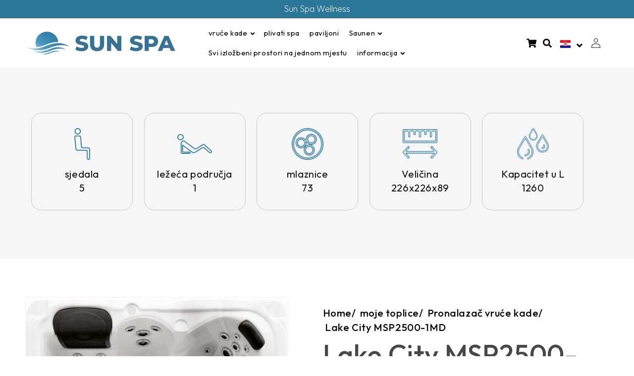

--- FILE ---
content_type: text/html; charset=utf-8
request_url: https://www.sunspa-whirlpool.de/hr/products/my-spa-lake-city
body_size: 70931
content:
<!doctype html>
<html class="no-js" lang="hr">
  <head>
    
    <script src="https://ajax.googleapis.com/ajax/libs/jquery/3.5.1/jquery.min.js"></script>
    
    <script src="https://cdnjs.cloudflare.com/ajax/libs/OwlCarousel2/2.3.4/owl.carousel.js"></script>
    <link rel="stylesheet" href="https://cdnjs.cloudflare.com/ajax/libs/OwlCarousel2/2.3.4/assets/owl.carousel.min.css" integrity="sha512-tS3S5qG0BlhnQROyJXvNjeEM4UpMXHrQfTGmbQ1gKmelCxlSEBUaxhRBj/EFTzpbP4RVSrpEikbmdJobCvhE3g==" crossorigin="anonymous" />
    <link rel="stylesheet" href="https://cdnjs.cloudflare.com/ajax/libs/OwlCarousel2/2.3.4/assets/owl.theme.default.min.css" integrity="sha512-sMXtMNL1zRzolHYKEujM2AqCLUR9F2C4/05cdbxjjLSRvMQIciEPCQZo++nk7go3BtSuK9kfa/s+a4f4i5pLkw==" crossorigin="anonymous" />
    <link rel="stylesheet" href="https://cdnjs.cloudflare.com/ajax/libs/font-awesome/6.1.1/css/all.min.css" integrity="sha512-KfkfwYDsLkIlwQp6LFnl8zNdLGxu9YAA1QvwINks4PhcElQSvqcyVLLD9aMhXd13uQjoXtEKNosOWaZqXgel0g==" crossorigin="anonymous" referrerpolicy="no-referrer" />
    
    <meta charset="utf-8">
    <meta http-equiv="X-UA-Compatible" content="IE=edge">
    <meta name="viewport" content="width=device-width,initial-scale=1">
    <meta name="theme-color" content="">
    <link rel="canonical" href="https://www.sunspa-whirlpool.de/hr/products/my-spa-lake-city">
    <link rel="preconnect" href="https://cdn.shopify.com" crossorigin><link rel="icon" type="image/png" href="//www.sunspa-whirlpool.de/cdn/shop/files/Group_17_2.png?crop=center&height=32&v=1674825660&width=32"><link rel="preconnect" href="https://fonts.shopifycdn.com" crossorigin><title>
      Kupite My Spa Lake City online u Sun Spa Njemačka
 &ndash; Sun Spa Germany </title>

    
      <meta name="description" content="Kupite My Spa Lake City online u Sun Spa Njemačka. Veliki izbor ✓ Vrhunska kvaliteta ✓ Vrhunska korisnička podrška ✓ 100% sigurnost ✓ Kupite sada!">
    

    

<meta property="og:site_name" content="Sun Spa Germany ">
<meta property="og:url" content="https://www.sunspa-whirlpool.de/hr/products/my-spa-lake-city">
<meta property="og:title" content="Kupite My Spa Lake City online u Sun Spa Njemačka">
<meta property="og:type" content="product">
<meta property="og:description" content="Kupite My Spa Lake City online u Sun Spa Njemačka. Veliki izbor ✓ Vrhunska kvaliteta ✓ Vrhunska korisnička podrška ✓ 100% sigurnost ✓ Kupite sada!"><meta property="og:image" content="http://www.sunspa-whirlpool.de/cdn/shop/products/LAKE-CITY-MSP2500-1MD.png?v=1679410966">
  <meta property="og:image:secure_url" content="https://www.sunspa-whirlpool.de/cdn/shop/products/LAKE-CITY-MSP2500-1MD.png?v=1679410966">
  <meta property="og:image:width" content="1172">
  <meta property="og:image:height" content="1178"><meta property="og:price:amount" content="11.995,00">
  <meta property="og:price:currency" content="EUR"><meta name="twitter:site" content="@sunspabenelux"><meta name="twitter:card" content="summary_large_image">
<meta name="twitter:title" content="Kupite My Spa Lake City online u Sun Spa Njemačka">
<meta name="twitter:description" content="Kupite My Spa Lake City online u Sun Spa Njemačka. Veliki izbor ✓ Vrhunska kvaliteta ✓ Vrhunska korisnička podrška ✓ 100% sigurnost ✓ Kupite sada!">


    <script src="//www.sunspa-whirlpool.de/cdn/shop/t/1/assets/global.js?v=149496944046504657681665059141" defer="defer"></script>
    <script>window.performance && window.performance.mark && window.performance.mark('shopify.content_for_header.start');</script><meta name="google-site-verification" content="pxL8PUQNzFgxVCTL4LMnam5iCReXrLgMxJr_6H2HQ8M">
<meta id="shopify-digital-wallet" name="shopify-digital-wallet" content="/62370152610/digital_wallets/dialog">
<meta name="shopify-checkout-api-token" content="07ffc4bbf67110fcbba3b55bbd5a8f2e">
<meta id="in-context-paypal-metadata" data-shop-id="62370152610" data-venmo-supported="false" data-environment="production" data-locale="en_US" data-paypal-v4="true" data-currency="EUR">
<link rel="alternate" hreflang="x-default" href="https://www.sunspa-whirlpool.de/products/my-spa-lake-city">
<link rel="alternate" hreflang="de" href="https://www.sunspa-whirlpool.de/products/my-spa-lake-city">
<link rel="alternate" hreflang="hr" href="https://www.sunspa-whirlpool.de/hr/products/my-spa-lake-city">
<link rel="alternate" hreflang="pl" href="https://www.sunspa-whirlpool.de/pl/products/my-spa-lake-city">
<link rel="alternate" type="application/json+oembed" href="https://www.sunspa-whirlpool.de/hr/products/my-spa-lake-city.oembed">
<script async="async" src="/checkouts/internal/preloads.js?locale=hr-DE"></script>
<link rel="preconnect" href="https://shop.app" crossorigin="anonymous">
<script async="async" src="https://shop.app/checkouts/internal/preloads.js?locale=hr-DE&shop_id=62370152610" crossorigin="anonymous"></script>
<script id="apple-pay-shop-capabilities" type="application/json">{"shopId":62370152610,"countryCode":"DE","currencyCode":"EUR","merchantCapabilities":["supports3DS"],"merchantId":"gid:\/\/shopify\/Shop\/62370152610","merchantName":"Sun Spa Germany ","requiredBillingContactFields":["postalAddress","email"],"requiredShippingContactFields":["postalAddress","email"],"shippingType":"shipping","supportedNetworks":["visa","maestro","masterCard","amex"],"total":{"type":"pending","label":"Sun Spa Germany ","amount":"1.00"},"shopifyPaymentsEnabled":true,"supportsSubscriptions":true}</script>
<script id="shopify-features" type="application/json">{"accessToken":"07ffc4bbf67110fcbba3b55bbd5a8f2e","betas":["rich-media-storefront-analytics"],"domain":"www.sunspa-whirlpool.de","predictiveSearch":true,"shopId":62370152610,"locale":"hr"}</script>
<script>var Shopify = Shopify || {};
Shopify.shop = "sun-spa-germany.myshopify.com";
Shopify.locale = "hr";
Shopify.currency = {"active":"EUR","rate":"1.0"};
Shopify.country = "DE";
Shopify.theme = {"name":"Dawn [working 09-03-2023","id":132002218146,"schema_name":"Dawn","schema_version":"7.0.1","theme_store_id":887,"role":"main"};
Shopify.theme.handle = "null";
Shopify.theme.style = {"id":null,"handle":null};
Shopify.cdnHost = "www.sunspa-whirlpool.de/cdn";
Shopify.routes = Shopify.routes || {};
Shopify.routes.root = "/hr/";</script>
<script type="module">!function(o){(o.Shopify=o.Shopify||{}).modules=!0}(window);</script>
<script>!function(o){function n(){var o=[];function n(){o.push(Array.prototype.slice.apply(arguments))}return n.q=o,n}var t=o.Shopify=o.Shopify||{};t.loadFeatures=n(),t.autoloadFeatures=n()}(window);</script>
<script>
  window.ShopifyPay = window.ShopifyPay || {};
  window.ShopifyPay.apiHost = "shop.app\/pay";
  window.ShopifyPay.redirectState = null;
</script>
<script id="shop-js-analytics" type="application/json">{"pageType":"product"}</script>
<script defer="defer" async type="module" src="//www.sunspa-whirlpool.de/cdn/shopifycloud/shop-js/modules/v2/client.init-shop-cart-sync_BApSsMSl.en.esm.js"></script>
<script defer="defer" async type="module" src="//www.sunspa-whirlpool.de/cdn/shopifycloud/shop-js/modules/v2/chunk.common_CBoos6YZ.esm.js"></script>
<script type="module">
  await import("//www.sunspa-whirlpool.de/cdn/shopifycloud/shop-js/modules/v2/client.init-shop-cart-sync_BApSsMSl.en.esm.js");
await import("//www.sunspa-whirlpool.de/cdn/shopifycloud/shop-js/modules/v2/chunk.common_CBoos6YZ.esm.js");

  window.Shopify.SignInWithShop?.initShopCartSync?.({"fedCMEnabled":true,"windoidEnabled":true});

</script>
<script>
  window.Shopify = window.Shopify || {};
  if (!window.Shopify.featureAssets) window.Shopify.featureAssets = {};
  window.Shopify.featureAssets['shop-js'] = {"shop-cart-sync":["modules/v2/client.shop-cart-sync_DJczDl9f.en.esm.js","modules/v2/chunk.common_CBoos6YZ.esm.js"],"init-fed-cm":["modules/v2/client.init-fed-cm_BzwGC0Wi.en.esm.js","modules/v2/chunk.common_CBoos6YZ.esm.js"],"init-windoid":["modules/v2/client.init-windoid_BS26ThXS.en.esm.js","modules/v2/chunk.common_CBoos6YZ.esm.js"],"init-shop-email-lookup-coordinator":["modules/v2/client.init-shop-email-lookup-coordinator_DFwWcvrS.en.esm.js","modules/v2/chunk.common_CBoos6YZ.esm.js"],"shop-cash-offers":["modules/v2/client.shop-cash-offers_DthCPNIO.en.esm.js","modules/v2/chunk.common_CBoos6YZ.esm.js","modules/v2/chunk.modal_Bu1hFZFC.esm.js"],"shop-button":["modules/v2/client.shop-button_D_JX508o.en.esm.js","modules/v2/chunk.common_CBoos6YZ.esm.js"],"shop-toast-manager":["modules/v2/client.shop-toast-manager_tEhgP2F9.en.esm.js","modules/v2/chunk.common_CBoos6YZ.esm.js"],"avatar":["modules/v2/client.avatar_BTnouDA3.en.esm.js"],"pay-button":["modules/v2/client.pay-button_BuNmcIr_.en.esm.js","modules/v2/chunk.common_CBoos6YZ.esm.js"],"init-shop-cart-sync":["modules/v2/client.init-shop-cart-sync_BApSsMSl.en.esm.js","modules/v2/chunk.common_CBoos6YZ.esm.js"],"shop-login-button":["modules/v2/client.shop-login-button_DwLgFT0K.en.esm.js","modules/v2/chunk.common_CBoos6YZ.esm.js","modules/v2/chunk.modal_Bu1hFZFC.esm.js"],"init-customer-accounts-sign-up":["modules/v2/client.init-customer-accounts-sign-up_TlVCiykN.en.esm.js","modules/v2/client.shop-login-button_DwLgFT0K.en.esm.js","modules/v2/chunk.common_CBoos6YZ.esm.js","modules/v2/chunk.modal_Bu1hFZFC.esm.js"],"init-shop-for-new-customer-accounts":["modules/v2/client.init-shop-for-new-customer-accounts_DrjXSI53.en.esm.js","modules/v2/client.shop-login-button_DwLgFT0K.en.esm.js","modules/v2/chunk.common_CBoos6YZ.esm.js","modules/v2/chunk.modal_Bu1hFZFC.esm.js"],"init-customer-accounts":["modules/v2/client.init-customer-accounts_C0Oh2ljF.en.esm.js","modules/v2/client.shop-login-button_DwLgFT0K.en.esm.js","modules/v2/chunk.common_CBoos6YZ.esm.js","modules/v2/chunk.modal_Bu1hFZFC.esm.js"],"shop-follow-button":["modules/v2/client.shop-follow-button_C5D3XtBb.en.esm.js","modules/v2/chunk.common_CBoos6YZ.esm.js","modules/v2/chunk.modal_Bu1hFZFC.esm.js"],"checkout-modal":["modules/v2/client.checkout-modal_8TC_1FUY.en.esm.js","modules/v2/chunk.common_CBoos6YZ.esm.js","modules/v2/chunk.modal_Bu1hFZFC.esm.js"],"lead-capture":["modules/v2/client.lead-capture_D-pmUjp9.en.esm.js","modules/v2/chunk.common_CBoos6YZ.esm.js","modules/v2/chunk.modal_Bu1hFZFC.esm.js"],"shop-login":["modules/v2/client.shop-login_BmtnoEUo.en.esm.js","modules/v2/chunk.common_CBoos6YZ.esm.js","modules/v2/chunk.modal_Bu1hFZFC.esm.js"],"payment-terms":["modules/v2/client.payment-terms_BHOWV7U_.en.esm.js","modules/v2/chunk.common_CBoos6YZ.esm.js","modules/v2/chunk.modal_Bu1hFZFC.esm.js"]};
</script>
<script>(function() {
  var isLoaded = false;
  function asyncLoad() {
    if (isLoaded) return;
    isLoaded = true;
    var urls = ["https:\/\/cdnig.addons.business\/embed\/cloud\/sun-spa-germany\/cziframeagent.js?v=212104101107\u0026token=mjcK230902CIuead\u0026shop=sun-spa-germany.myshopify.com","https:\/\/api.fastbundle.co\/scripts\/src.js?shop=sun-spa-germany.myshopify.com","https:\/\/api.fastbundle.co\/scripts\/script_tag.js?shop=sun-spa-germany.myshopify.com"];
    for (var i = 0; i < urls.length; i++) {
      var s = document.createElement('script');
      s.type = 'text/javascript';
      s.async = true;
      s.src = urls[i];
      var x = document.getElementsByTagName('script')[0];
      x.parentNode.insertBefore(s, x);
    }
  };
  if(window.attachEvent) {
    window.attachEvent('onload', asyncLoad);
  } else {
    window.addEventListener('load', asyncLoad, false);
  }
})();</script>
<script id="__st">var __st={"a":62370152610,"offset":3600,"reqid":"127594a1-c84e-48f0-950a-a5563fb05bce-1768917389","pageurl":"www.sunspa-whirlpool.de\/hr\/products\/my-spa-lake-city","u":"09f7891eb19c","p":"product","rtyp":"product","rid":7723581276322};</script>
<script>window.ShopifyPaypalV4VisibilityTracking = true;</script>
<script id="captcha-bootstrap">!function(){'use strict';const t='contact',e='account',n='new_comment',o=[[t,t],['blogs',n],['comments',n],[t,'customer']],c=[[e,'customer_login'],[e,'guest_login'],[e,'recover_customer_password'],[e,'create_customer']],r=t=>t.map((([t,e])=>`form[action*='/${t}']:not([data-nocaptcha='true']) input[name='form_type'][value='${e}']`)).join(','),a=t=>()=>t?[...document.querySelectorAll(t)].map((t=>t.form)):[];function s(){const t=[...o],e=r(t);return a(e)}const i='password',u='form_key',d=['recaptcha-v3-token','g-recaptcha-response','h-captcha-response',i],f=()=>{try{return window.sessionStorage}catch{return}},m='__shopify_v',_=t=>t.elements[u];function p(t,e,n=!1){try{const o=window.sessionStorage,c=JSON.parse(o.getItem(e)),{data:r}=function(t){const{data:e,action:n}=t;return t[m]||n?{data:e,action:n}:{data:t,action:n}}(c);for(const[e,n]of Object.entries(r))t.elements[e]&&(t.elements[e].value=n);n&&o.removeItem(e)}catch(o){console.error('form repopulation failed',{error:o})}}const l='form_type',E='cptcha';function T(t){t.dataset[E]=!0}const w=window,h=w.document,L='Shopify',v='ce_forms',y='captcha';let A=!1;((t,e)=>{const n=(g='f06e6c50-85a8-45c8-87d0-21a2b65856fe',I='https://cdn.shopify.com/shopifycloud/storefront-forms-hcaptcha/ce_storefront_forms_captcha_hcaptcha.v1.5.2.iife.js',D={infoText:'Zaštićeno sustavom hCaptcha',privacyText:'Zaštita privatnosti',termsText:'Uvjeti'},(t,e,n)=>{const o=w[L][v],c=o.bindForm;if(c)return c(t,g,e,D).then(n);var r;o.q.push([[t,g,e,D],n]),r=I,A||(h.body.append(Object.assign(h.createElement('script'),{id:'captcha-provider',async:!0,src:r})),A=!0)});var g,I,D;w[L]=w[L]||{},w[L][v]=w[L][v]||{},w[L][v].q=[],w[L][y]=w[L][y]||{},w[L][y].protect=function(t,e){n(t,void 0,e),T(t)},Object.freeze(w[L][y]),function(t,e,n,w,h,L){const[v,y,A,g]=function(t,e,n){const i=e?o:[],u=t?c:[],d=[...i,...u],f=r(d),m=r(i),_=r(d.filter((([t,e])=>n.includes(e))));return[a(f),a(m),a(_),s()]}(w,h,L),I=t=>{const e=t.target;return e instanceof HTMLFormElement?e:e&&e.form},D=t=>v().includes(t);t.addEventListener('submit',(t=>{const e=I(t);if(!e)return;const n=D(e)&&!e.dataset.hcaptchaBound&&!e.dataset.recaptchaBound,o=_(e),c=g().includes(e)&&(!o||!o.value);(n||c)&&t.preventDefault(),c&&!n&&(function(t){try{if(!f())return;!function(t){const e=f();if(!e)return;const n=_(t);if(!n)return;const o=n.value;o&&e.removeItem(o)}(t);const e=Array.from(Array(32),(()=>Math.random().toString(36)[2])).join('');!function(t,e){_(t)||t.append(Object.assign(document.createElement('input'),{type:'hidden',name:u})),t.elements[u].value=e}(t,e),function(t,e){const n=f();if(!n)return;const o=[...t.querySelectorAll(`input[type='${i}']`)].map((({name:t})=>t)),c=[...d,...o],r={};for(const[a,s]of new FormData(t).entries())c.includes(a)||(r[a]=s);n.setItem(e,JSON.stringify({[m]:1,action:t.action,data:r}))}(t,e)}catch(e){console.error('failed to persist form',e)}}(e),e.submit())}));const S=(t,e)=>{t&&!t.dataset[E]&&(n(t,e.some((e=>e===t))),T(t))};for(const o of['focusin','change'])t.addEventListener(o,(t=>{const e=I(t);D(e)&&S(e,y())}));const B=e.get('form_key'),M=e.get(l),P=B&&M;t.addEventListener('DOMContentLoaded',(()=>{const t=y();if(P)for(const e of t)e.elements[l].value===M&&p(e,B);[...new Set([...A(),...v().filter((t=>'true'===t.dataset.shopifyCaptcha))])].forEach((e=>S(e,t)))}))}(h,new URLSearchParams(w.location.search),n,t,e,['guest_login'])})(!0,!0)}();</script>
<script integrity="sha256-4kQ18oKyAcykRKYeNunJcIwy7WH5gtpwJnB7kiuLZ1E=" data-source-attribution="shopify.loadfeatures" defer="defer" src="//www.sunspa-whirlpool.de/cdn/shopifycloud/storefront/assets/storefront/load_feature-a0a9edcb.js" crossorigin="anonymous"></script>
<script crossorigin="anonymous" defer="defer" src="//www.sunspa-whirlpool.de/cdn/shopifycloud/storefront/assets/shopify_pay/storefront-65b4c6d7.js?v=20250812"></script>
<script data-source-attribution="shopify.dynamic_checkout.dynamic.init">var Shopify=Shopify||{};Shopify.PaymentButton=Shopify.PaymentButton||{isStorefrontPortableWallets:!0,init:function(){window.Shopify.PaymentButton.init=function(){};var t=document.createElement("script");t.src="https://www.sunspa-whirlpool.de/cdn/shopifycloud/portable-wallets/latest/portable-wallets.hr.js",t.type="module",document.head.appendChild(t)}};
</script>
<script data-source-attribution="shopify.dynamic_checkout.buyer_consent">
  function portableWalletsHideBuyerConsent(e){var t=document.getElementById("shopify-buyer-consent"),n=document.getElementById("shopify-subscription-policy-button");t&&n&&(t.classList.add("hidden"),t.setAttribute("aria-hidden","true"),n.removeEventListener("click",e))}function portableWalletsShowBuyerConsent(e){var t=document.getElementById("shopify-buyer-consent"),n=document.getElementById("shopify-subscription-policy-button");t&&n&&(t.classList.remove("hidden"),t.removeAttribute("aria-hidden"),n.addEventListener("click",e))}window.Shopify?.PaymentButton&&(window.Shopify.PaymentButton.hideBuyerConsent=portableWalletsHideBuyerConsent,window.Shopify.PaymentButton.showBuyerConsent=portableWalletsShowBuyerConsent);
</script>
<script>
  function portableWalletsCleanup(e){e&&e.src&&console.error("Failed to load portable wallets script "+e.src);var t=document.querySelectorAll("shopify-accelerated-checkout .shopify-payment-button__skeleton, shopify-accelerated-checkout-cart .wallet-cart-button__skeleton"),e=document.getElementById("shopify-buyer-consent");for(let e=0;e<t.length;e++)t[e].remove();e&&e.remove()}function portableWalletsNotLoadedAsModule(e){e instanceof ErrorEvent&&"string"==typeof e.message&&e.message.includes("import.meta")&&"string"==typeof e.filename&&e.filename.includes("portable-wallets")&&(window.removeEventListener("error",portableWalletsNotLoadedAsModule),window.Shopify.PaymentButton.failedToLoad=e,"loading"===document.readyState?document.addEventListener("DOMContentLoaded",window.Shopify.PaymentButton.init):window.Shopify.PaymentButton.init())}window.addEventListener("error",portableWalletsNotLoadedAsModule);
</script>

<script type="module" src="https://www.sunspa-whirlpool.de/cdn/shopifycloud/portable-wallets/latest/portable-wallets.hr.js" onError="portableWalletsCleanup(this)" crossorigin="anonymous"></script>
<script nomodule>
  document.addEventListener("DOMContentLoaded", portableWalletsCleanup);
</script>

<script id='scb4127' type='text/javascript' async='' src='https://www.sunspa-whirlpool.de/cdn/shopifycloud/privacy-banner/storefront-banner.js'></script><link id="shopify-accelerated-checkout-styles" rel="stylesheet" media="screen" href="https://www.sunspa-whirlpool.de/cdn/shopifycloud/portable-wallets/latest/accelerated-checkout-backwards-compat.css" crossorigin="anonymous">
<style id="shopify-accelerated-checkout-cart">
        #shopify-buyer-consent {
  margin-top: 1em;
  display: inline-block;
  width: 100%;
}

#shopify-buyer-consent.hidden {
  display: none;
}

#shopify-subscription-policy-button {
  background: none;
  border: none;
  padding: 0;
  text-decoration: underline;
  font-size: inherit;
  cursor: pointer;
}

#shopify-subscription-policy-button::before {
  box-shadow: none;
}

      </style>
<script id="sections-script" data-sections="header,footer" defer="defer" src="//www.sunspa-whirlpool.de/cdn/shop/t/1/compiled_assets/scripts.js?v=3039"></script>
<script>window.performance && window.performance.mark && window.performance.mark('shopify.content_for_header.end');</script>


    <style data-shopify>
      @font-face {
  font-family: Assistant;
  font-weight: 400;
  font-style: normal;
  font-display: swap;
  src: url("//www.sunspa-whirlpool.de/cdn/fonts/assistant/assistant_n4.9120912a469cad1cc292572851508ca49d12e768.woff2") format("woff2"),
       url("//www.sunspa-whirlpool.de/cdn/fonts/assistant/assistant_n4.6e9875ce64e0fefcd3f4446b7ec9036b3ddd2985.woff") format("woff");
}

      @font-face {
  font-family: Assistant;
  font-weight: 700;
  font-style: normal;
  font-display: swap;
  src: url("//www.sunspa-whirlpool.de/cdn/fonts/assistant/assistant_n7.bf44452348ec8b8efa3aa3068825305886b1c83c.woff2") format("woff2"),
       url("//www.sunspa-whirlpool.de/cdn/fonts/assistant/assistant_n7.0c887fee83f6b3bda822f1150b912c72da0f7b64.woff") format("woff");
}

      
      
      @font-face {
  font-family: Assistant;
  font-weight: 400;
  font-style: normal;
  font-display: swap;
  src: url("//www.sunspa-whirlpool.de/cdn/fonts/assistant/assistant_n4.9120912a469cad1cc292572851508ca49d12e768.woff2") format("woff2"),
       url("//www.sunspa-whirlpool.de/cdn/fonts/assistant/assistant_n4.6e9875ce64e0fefcd3f4446b7ec9036b3ddd2985.woff") format("woff");
}


      :root {
        --font-body-family: Assistant, sans-serif;
        --font-body-style: normal;
        --font-body-weight: 400;
        --font-body-weight-bold: 700;

        --font-heading-family: Assistant, sans-serif;
        --font-heading-style: normal;
        --font-heading-weight: 400;

        --font-body-scale: 1.0;
        --font-heading-scale: 1.0;

        --color-base-text: 18, 18, 18;
        --color-shadow: 18, 18, 18;
        --color-base-background-1: 255, 255, 255;
        --color-base-background-2: 255, 255, 255;
        --color-base-solid-button-labels: 255, 255, 255;
        --color-base-outline-button-labels: 61, 71, 139;
        --color-base-accent-1: 18, 18, 18;
        --color-base-accent-2: 61, 71, 139;
        --payment-terms-background-color: #ffffff;

        --gradient-base-background-1: #ffffff;
        --gradient-base-background-2: #ffffff;
        --gradient-base-accent-1: #121212;
        --gradient-base-accent-2: #3d478b;

        --media-padding: px;
        --media-border-opacity: 0.05;
        --media-border-width: 1px;
        --media-radius: 0px;
        --media-shadow-opacity: 0.0;
        --media-shadow-horizontal-offset: 0px;
        --media-shadow-vertical-offset: 4px;
        --media-shadow-blur-radius: 5px;
        --media-shadow-visible: 0;

        --page-width: 120rem;
        --page-width-margin: 0rem;

        --product-card-image-padding: 0.0rem;
        --product-card-corner-radius: 0.0rem;
        --product-card-text-alignment: left;
        --product-card-border-width: 0.0rem;
        --product-card-border-opacity: 0.1;
        --product-card-shadow-opacity: 0.0;
        --product-card-shadow-visible: 0;
        --product-card-shadow-horizontal-offset: 0.0rem;
        --product-card-shadow-vertical-offset: 0.4rem;
        --product-card-shadow-blur-radius: 0.5rem;

        --collection-card-image-padding: 0.0rem;
        --collection-card-corner-radius: 0.0rem;
        --collection-card-text-alignment: left;
        --collection-card-border-width: 0.0rem;
        --collection-card-border-opacity: 0.1;
        --collection-card-shadow-opacity: 0.0;
        --collection-card-shadow-visible: 0;
        --collection-card-shadow-horizontal-offset: 0.0rem;
        --collection-card-shadow-vertical-offset: 0.4rem;
        --collection-card-shadow-blur-radius: 0.5rem;

        --blog-card-image-padding: 0.0rem;
        --blog-card-corner-radius: 0.0rem;
        --blog-card-text-alignment: left;
        --blog-card-border-width: 0.0rem;
        --blog-card-border-opacity: 0.1;
        --blog-card-shadow-opacity: 0.0;
        --blog-card-shadow-visible: 0;
        --blog-card-shadow-horizontal-offset: 0.0rem;
        --blog-card-shadow-vertical-offset: 0.4rem;
        --blog-card-shadow-blur-radius: 0.5rem;

        --badge-corner-radius: 4.0rem;

        --popup-border-width: 1px;
        --popup-border-opacity: 0.1;
        --popup-corner-radius: 0px;
        --popup-shadow-opacity: 0.0;
        --popup-shadow-horizontal-offset: 0px;
        --popup-shadow-vertical-offset: 4px;
        --popup-shadow-blur-radius: 5px;

        --drawer-border-width: 1px;
        --drawer-border-opacity: 0.1;
        --drawer-shadow-opacity: 0.0;
        --drawer-shadow-horizontal-offset: 0px;
        --drawer-shadow-vertical-offset: 4px;
        --drawer-shadow-blur-radius: 5px;

        --spacing-sections-desktop: 0px;
        --spacing-sections-mobile: 0px;

        --grid-desktop-vertical-spacing: 8px;
        --grid-desktop-horizontal-spacing: 8px;
        --grid-mobile-vertical-spacing: 4px;
        --grid-mobile-horizontal-spacing: 4px;

        --text-boxes-border-opacity: 0.1;
        --text-boxes-border-width: 0px;
        --text-boxes-radius: 0px;
        --text-boxes-shadow-opacity: 0.0;
        --text-boxes-shadow-visible: 0;
        --text-boxes-shadow-horizontal-offset: 0px;
        --text-boxes-shadow-vertical-offset: 4px;
        --text-boxes-shadow-blur-radius: 5px;

        --buttons-radius: 0px;
        --buttons-radius-outset: 0px;
        --buttons-border-width: 1px;
        --buttons-border-opacity: 1.0;
        --buttons-shadow-opacity: 0.0;
        --buttons-shadow-visible: 0;
        --buttons-shadow-horizontal-offset: 0px;
        --buttons-shadow-vertical-offset: 4px;
        --buttons-shadow-blur-radius: 5px;
        --buttons-border-offset: 0px;

        --inputs-radius: 0px;
        --inputs-border-width: 1px;
        --inputs-border-opacity: 0.55;
        --inputs-shadow-opacity: 0.0;
        --inputs-shadow-horizontal-offset: 0px;
        --inputs-margin-offset: 0px;
        --inputs-shadow-vertical-offset: 4px;
        --inputs-shadow-blur-radius: 5px;
        --inputs-radius-outset: 0px;

        --variant-pills-radius: 40px;
        --variant-pills-border-width: 1px;
        --variant-pills-border-opacity: 0.55;
        --variant-pills-shadow-opacity: 0.0;
        --variant-pills-shadow-horizontal-offset: 0px;
        --variant-pills-shadow-vertical-offset: 4px;
        --variant-pills-shadow-blur-radius: 5px;
      }

      *,
      *::before,
      *::after {
        box-sizing: inherit;
      }

      html {
        box-sizing: border-box;
        font-size: calc(var(--font-body-scale) * 62.5%);
        height: 100%;
      }

      body {
        display: grid;
        grid-template-rows: auto auto 1fr auto;
        grid-template-columns: 100%;
        min-height: 100%;
        margin: 0;
        font-size: 1.5rem;
        letter-spacing: 0.06rem;
        line-height: calc(1 + 0.8 / var(--font-body-scale));
        font-family: var(--font-body-family);
        font-style: var(--font-body-style);
        font-weight: var(--font-body-weight);
      }

      @media screen and (min-width: 750px) {
        body {
          font-size: 1.6rem;
        }
      }
    </style>

    <link href="//www.sunspa-whirlpool.de/cdn/shop/t/1/assets/base.css?v=88290808517547527771665059159" rel="stylesheet" type="text/css" media="all" />
    <link href="//www.sunspa-whirlpool.de/cdn/shop/t/1/assets/custom.css?v=95285900429378281951732551665" rel="stylesheet" type="text/css" media="all" />
<link rel="preload" as="font" href="//www.sunspa-whirlpool.de/cdn/fonts/assistant/assistant_n4.9120912a469cad1cc292572851508ca49d12e768.woff2" type="font/woff2" crossorigin><link rel="preload" as="font" href="//www.sunspa-whirlpool.de/cdn/fonts/assistant/assistant_n4.9120912a469cad1cc292572851508ca49d12e768.woff2" type="font/woff2" crossorigin><link rel="stylesheet" href="//www.sunspa-whirlpool.de/cdn/shop/t/1/assets/component-predictive-search.css?v=83512081251802922551665059137" media="print" onload="this.media='all'"><script>document.documentElement.className = document.documentElement.className.replace('no-js', 'js');
    if (Shopify.designMode) {
      document.documentElement.classList.add('shopify-design-mode');
    }
    </script>
  <style type='text/css'>
  .baCountry{width:30px;height:20px;display:inline-block;vertical-align:middle;margin-right:6px;background-size:30px!important;border-radius:4px;background-repeat:no-repeat}
  .baCountry-traditional .baCountry{background-image:url(https://cdn.shopify.com/s/files/1/0194/1736/6592/t/1/assets/ba-flags.png?=14261939516959647149);height:19px!important}
  .baCountry-modern .baCountry{background-image:url(https://cdn.shopify.com/s/files/1/0194/1736/6592/t/1/assets/ba-flags.png?=14261939516959647149)}
  .baCountry-NO-FLAG{background-position:0 0}.baCountry-AD{background-position:0 -20px}.baCountry-AED{background-position:0 -40px}.baCountry-AFN{background-position:0 -60px}.baCountry-AG{background-position:0 -80px}.baCountry-AI{background-position:0 -100px}.baCountry-ALL{background-position:0 -120px}.baCountry-AMD{background-position:0 -140px}.baCountry-AOA{background-position:0 -160px}.baCountry-ARS{background-position:0 -180px}.baCountry-AS{background-position:0 -200px}.baCountry-AT{background-position:0 -220px}.baCountry-AUD{background-position:0 -240px}.baCountry-AWG{background-position:0 -260px}.baCountry-AZN{background-position:0 -280px}.baCountry-BAM{background-position:0 -300px}.baCountry-BBD{background-position:0 -320px}.baCountry-BDT{background-position:0 -340px}.baCountry-BE{background-position:0 -360px}.baCountry-BF{background-position:0 -380px}.baCountry-BGN{background-position:0 -400px}.baCountry-BHD{background-position:0 -420px}.baCountry-BIF{background-position:0 -440px}.baCountry-BJ{background-position:0 -460px}.baCountry-BMD{background-position:0 -480px}.baCountry-BND{background-position:0 -500px}.baCountry-BOB{background-position:0 -520px}.baCountry-BRL{background-position:0 -540px}.baCountry-BSD{background-position:0 -560px}.baCountry-BTN{background-position:0 -580px}.baCountry-BWP{background-position:0 -600px}.baCountry-BYN{background-position:0 -620px}.baCountry-BZD{background-position:0 -640px}.baCountry-CAD{background-position:0 -660px}.baCountry-CC{background-position:0 -680px}.baCountry-CDF{background-position:0 -700px}.baCountry-CG{background-position:0 -720px}.baCountry-CHF{background-position:0 -740px}.baCountry-CI{background-position:0 -760px}.baCountry-CK{background-position:0 -780px}.baCountry-CLP{background-position:0 -800px}.baCountry-CM{background-position:0 -820px}.baCountry-CNY{background-position:0 -840px}.baCountry-COP{background-position:0 -860px}.baCountry-CRC{background-position:0 -880px}.baCountry-CU{background-position:0 -900px}.baCountry-CX{background-position:0 -920px}.baCountry-CY{background-position:0 -940px}.baCountry-CZK{background-position:0 -960px}.baCountry-DE{background-position:0 -980px}.baCountry-DJF{background-position:0 -1000px}.baCountry-DKK{background-position:0 -1020px}.baCountry-DM{background-position:0 -1040px}.baCountry-DOP{background-position:0 -1060px}.baCountry-DZD{background-position:0 -1080px}.baCountry-EC{background-position:0 -1100px}.baCountry-EE{background-position:0 -1120px}.baCountry-EGP{background-position:0 -1140px}.baCountry-ER{background-position:0 -1160px}.baCountry-ES{background-position:0 -1180px}.baCountry-ETB{background-position:0 -1200px}.baCountry-EUR{background-position:0 -1220px}.baCountry-FI{background-position:0 -1240px}.baCountry-FJD{background-position:0 -1260px}.baCountry-FKP{background-position:0 -1280px}.baCountry-FO{background-position:0 -1300px}.baCountry-FR{background-position:0 -1320px}.baCountry-GA{background-position:0 -1340px}.baCountry-GBP{background-position:0 -1360px}.baCountry-GD{background-position:0 -1380px}.baCountry-GEL{background-position:0 -1400px}.baCountry-GHS{background-position:0 -1420px}.baCountry-GIP{background-position:0 -1440px}.baCountry-GL{background-position:0 -1460px}.baCountry-GMD{background-position:0 -1480px}.baCountry-GNF{background-position:0 -1500px}.baCountry-GQ{background-position:0 -1520px}.baCountry-GR{background-position:0 -1540px}.baCountry-GTQ{background-position:0 -1560px}.baCountry-GU{background-position:0 -1580px}.baCountry-GW{background-position:0 -1600px}.baCountry-HKD{background-position:0 -1620px}.baCountry-HNL{background-position:0 -1640px}.baCountry-HRK{background-position:0 -1660px}.baCountry-HTG{background-position:0 -1680px}.baCountry-HUF{background-position:0 -1700px}.baCountry-IDR{background-position:0 -1720px}.baCountry-IE{background-position:0 -1740px}.baCountry-ILS{background-position:0 -1760px}.baCountry-INR{background-position:0 -1780px}.baCountry-IO{background-position:0 -1800px}.baCountry-IQD{background-position:0 -1820px}.baCountry-IRR{background-position:0 -1840px}.baCountry-ISK{background-position:0 -1860px}.baCountry-IT{background-position:0 -1880px}.baCountry-JMD{background-position:0 -1900px}.baCountry-JOD{background-position:0 -1920px}.baCountry-JPY{background-position:0 -1940px}.baCountry-KES{background-position:0 -1960px}.baCountry-KGS{background-position:0 -1980px}.baCountry-KHR{background-position:0 -2000px}.baCountry-KI{background-position:0 -2020px}.baCountry-KMF{background-position:0 -2040px}.baCountry-KN{background-position:0 -2060px}.baCountry-KP{background-position:0 -2080px}.baCountry-KRW{background-position:0 -2100px}.baCountry-KWD{background-position:0 -2120px}.baCountry-KYD{background-position:0 -2140px}.baCountry-KZT{background-position:0 -2160px}.baCountry-LBP{background-position:0 -2180px}.baCountry-LI{background-position:0 -2200px}.baCountry-LKR{background-position:0 -2220px}.baCountry-LRD{background-position:0 -2240px}.baCountry-LSL{background-position:0 -2260px}.baCountry-LT{background-position:0 -2280px}.baCountry-LU{background-position:0 -2300px}.baCountry-LV{background-position:0 -2320px}.baCountry-LYD{background-position:0 -2340px}.baCountry-MAD{background-position:0 -2360px}.baCountry-MC{background-position:0 -2380px}.baCountry-MDL{background-position:0 -2400px}.baCountry-ME{background-position:0 -2420px}.baCountry-MGA{background-position:0 -2440px}.baCountry-MKD{background-position:0 -2460px}.baCountry-ML{background-position:0 -2480px}.baCountry-MMK{background-position:0 -2500px}.baCountry-MN{background-position:0 -2520px}.baCountry-MOP{background-position:0 -2540px}.baCountry-MQ{background-position:0 -2560px}.baCountry-MR{background-position:0 -2580px}.baCountry-MS{background-position:0 -2600px}.baCountry-MT{background-position:0 -2620px}.baCountry-MUR{background-position:0 -2640px}.baCountry-MVR{background-position:0 -2660px}.baCountry-MWK{background-position:0 -2680px}.baCountry-MXN{background-position:0 -2700px}.baCountry-MYR{background-position:0 -2720px}.baCountry-MZN{background-position:0 -2740px}.baCountry-NAD{background-position:0 -2760px}.baCountry-NE{background-position:0 -2780px}.baCountry-NF{background-position:0 -2800px}.baCountry-NG{background-position:0 -2820px}.baCountry-NIO{background-position:0 -2840px}.baCountry-NL{background-position:0 -2860px}.baCountry-NOK{background-position:0 -2880px}.baCountry-NPR{background-position:0 -2900px}.baCountry-NR{background-position:0 -2920px}.baCountry-NU{background-position:0 -2940px}.baCountry-NZD{background-position:0 -2960px}.baCountry-OMR{background-position:0 -2980px}.baCountry-PAB{background-position:0 -3000px}.baCountry-PEN{background-position:0 -3020px}.baCountry-PGK{background-position:0 -3040px}.baCountry-PHP{background-position:0 -3060px}.baCountry-PKR{background-position:0 -3080px}.baCountry-PLN{background-position:0 -3100px}.baCountry-PR{background-position:0 -3120px}.baCountry-PS{background-position:0 -3140px}.baCountry-PT{background-position:0 -3160px}.baCountry-PW{background-position:0 -3180px}.baCountry-QAR{background-position:0 -3200px}.baCountry-RON{background-position:0 -3220px}.baCountry-RSD{background-position:0 -3240px}.baCountry-RUB{background-position:0 -3260px}.baCountry-RWF{background-position:0 -3280px}.baCountry-SAR{background-position:0 -3300px}.baCountry-SBD{background-position:0 -3320px}.baCountry-SCR{background-position:0 -3340px}.baCountry-SDG{background-position:0 -3360px}.baCountry-SEK{background-position:0 -3380px}.baCountry-SGD{background-position:0 -3400px}.baCountry-SI{background-position:0 -3420px}.baCountry-SK{background-position:0 -3440px}.baCountry-SLL{background-position:0 -3460px}.baCountry-SM{background-position:0 -3480px}.baCountry-SN{background-position:0 -3500px}.baCountry-SO{background-position:0 -3520px}.baCountry-SRD{background-position:0 -3540px}.baCountry-SSP{background-position:0 -3560px}.baCountry-STD{background-position:0 -3580px}.baCountry-SV{background-position:0 -3600px}.baCountry-SYP{background-position:0 -3620px}.baCountry-SZL{background-position:0 -3640px}.baCountry-TC{background-position:0 -3660px}.baCountry-TD{background-position:0 -3680px}.baCountry-TG{background-position:0 -3700px}.baCountry-THB{background-position:0 -3720px}.baCountry-TJS{background-position:0 -3740px}.baCountry-TK{background-position:0 -3760px}.baCountry-TMT{background-position:0 -3780px}.baCountry-TND{background-position:0 -3800px}.baCountry-TOP{background-position:0 -3820px}.baCountry-TRY{background-position:0 -3840px}.baCountry-TTD{background-position:0 -3860px}.baCountry-TWD{background-position:0 -3880px}.baCountry-TZS{background-position:0 -3900px}.baCountry-UAH{background-position:0 -3920px}.baCountry-UGX{background-position:0 -3940px}.baCountry-USD{background-position:0 -3960px}.baCountry-UYU{background-position:0 -3980px}.baCountry-UZS{background-position:0 -4000px}.baCountry-VEF{background-position:0 -4020px}.baCountry-VG{background-position:0 -4040px}.baCountry-VI{background-position:0 -4060px}.baCountry-VND{background-position:0 -4080px}.baCountry-VUV{background-position:0 -4100px}.baCountry-WST{background-position:0 -4120px}.baCountry-XAF{background-position:0 -4140px}.baCountry-XPF{background-position:0 -4160px}.baCountry-YER{background-position:0 -4180px}.baCountry-ZAR{background-position:0 -4200px}.baCountry-ZM{background-position:0 -4220px}.baCountry-ZW{background-position:0 -4240px}
  .bacurr-checkoutNotice{margin: 3px 10px 0 10px;left: 0;right: 0;text-align: center;}
  @media (min-width:750px) {.bacurr-checkoutNotice{position: absolute;}}
</style>

<script>
    window.baCurr = window.baCurr || {};
    window.baCurr.config = {}; window.baCurr.rePeat = function () {};
    Object.assign(window.baCurr.config, {
      "enabled":false,
      "manual_placement":"",
      "night_time":false,
      "round_by_default":false,
      "display_position":"",
      "display_position_type":"floating",
      "custom_code":{"css":""},
      "flag_type":"",
      "flag_design":"modern",
      "round_style":"",
      "round_dec":"",
      "chosen_cur":,
      "desktop_visible":false,
      "mob_visible":false,
      "money_mouse_show":false,
      "textColor":"",
      "flag_theme":"default",
      "selector_hover_hex":"",
      "lightning":false,
      "mob_manual_placement":"",
      "mob_placement":"",
      "mob_placement_type":"floating",
      "moneyWithCurrencyFormat":false,
      "ui_style":"default",
      "user_curr":"",
      "auto_loc":false,
      "auto_pref":false,
      "selector_bg_hex":"",
      "selector_border_type":"",
      "cart_alert_bg_hex":"",
      "cart_alert_note":"",
      "cart_alert_state":false,
      "cart_alert_font_hex":""
    },{
      money_format: "€{{amount_with_comma_separator}}",
      money_with_currency_format: "€{{amount_with_comma_separator}} EUR",
      user_curr: "EUR"
    });
    window.baCurr.config.multi_curr = [];
    
    window.baCurr.config.final_currency = "EUR" || '';
    window.baCurr.config.multi_curr = "EUR,PLN".split(',') || '';

    (function(window, document) {"use strict";
      function onload(){
        function insertPopupMessageJs(){
          var head = document.getElementsByTagName('head')[0];
          var script = document.createElement('script');
          script.src = ('https:' == document.location.protocol ? 'https://' : 'http://') + 'currency.boosterapps.com/preview_curr.js';
          script.type = 'text/javascript';
          head.appendChild(script);
        }

        if(document.location.search.indexOf("preview_cur=1") > -1){
          setTimeout(function(){
            window.currency_preview_result = document.getElementById("baCurrSelector").length > 0 ? 'success' : 'error';
            insertPopupMessageJs();
          }, 1000);
        }
      }

      var head = document.getElementsByTagName('head')[0];
      var script = document.createElement('script');
      script.src = ('https:' == document.location.protocol ? 'https://' : 'http://') + "";
      script.type = 'text/javascript';
      script.onload = script.onreadystatechange = function() {
      if (script.readyState) {
        if (script.readyState === 'complete' || script.readyState === 'loaded') {
          script.onreadystatechange = null;
            onload();
          }
        }
        else {
          onload();
        }
      };
      head.appendChild(script);

    }(window, document));
</script>

<!-- BEGIN app block: shopify://apps/fbp-fast-bundle/blocks/fast_bundle/9e87fbe2-9041-4c23-acf5-322413994cef -->
  <!-- BEGIN app snippet: fast_bundle -->




<script>
    if (Math.random() < 0.05) {
      window.FastBundleRenderTimestamp = Date.now();
    }
    const newBaseUrl = 'https://sdk.fastbundle.co'
    const apiURL = 'https://api.fastbundle.co'
    const rbrAppUrl = `${newBaseUrl}/{version}/main.min.js`
    const rbrVendorUrl = `${newBaseUrl}/{version}/vendor.js`
    const rbrCartUrl = `${apiURL}/scripts/cart.js`
    const rbrStyleUrl = `${newBaseUrl}/{version}/main.min.css`

    const legacyRbrAppUrl = `${apiURL}/react-src/static/js/main.min.js`
    const legacyRbrStyleUrl = `${apiURL}/react-src/static/css/main.min.css`

    const previousScriptLoaded = Boolean(document.querySelectorAll(`script[src*="${newBaseUrl}"]`).length)
    const previousLegacyScriptLoaded = Boolean(document.querySelectorAll(`script[src*="${legacyRbrAppUrl}"]`).length)

    if (!(previousScriptLoaded || previousLegacyScriptLoaded)) {
        const FastBundleConf = {"enable_bap_modal":false,"frontend_version":"1.22.09","storefront_record_submitted":false,"use_shopify_prices":false,"currencies":[{"id":1517316904,"code":"EUR","conversion_fee":1.0,"roundup_number":0.95,"rounding_enabled":true},{"id":1517316905,"code":"PLN","conversion_fee":1.0,"roundup_number":0.0,"rounding_enabled":true}],"is_active":true,"override_product_page_forms":true,"allow_funnel":true,"translations":[],"pid":"","bap_ids":[],"active_bundles_count":1,"use_color_swatch":false,"use_shop_price":false,"dropdown_color_swatch":true,"option_config":null,"enable_subscriptions":false,"has_fbt_bundle":true,"use_shopify_function_discount":true,"use_bundle_builder_modal":false,"use_cart_hidden_attributes":false,"bap_override_fetch":false,"invalid_bap_override_fetch":false,"volume_discount_add_on_override_fetch":false,"pmm_new_design":true,"merged_mix_and_match":false,"change_vd_product_picture":false,"buy_it_now":true,"rgn":738063,"baps":{},"has_multilingual_permission":false,"use_vd_templating":true,"use_payload_variant_id_in_fetch_override":false,"use_compare_at_price":false,"storefront_access_token":"","serverless_vd_display":false,"serverless_vd_discount":false,"products_with_add_on":{},"collections_with_add_on":{},"has_required_plan":true,"bundleBox":{"id":33765,"bundle_page_enabled":true,"bundle_page_style":null,"currency":"EUR","currency_format":"€%s","percentage_format":"%s%","show_sold_out":true,"track_inventory":true,"shop_page_external_script":"","page_external_script":"","shop_page_style":null,"shop_page_title":null,"shop_page_description":null,"app_version":"v2","show_logo":true,"show_info":false,"money_format":"amount_with_comma_separator","tax_factor":1.0,"primary_locale":"de","discount_code_prefix":"BUNDLE","is_active":true,"created":"2023-10-16T11:12:09.234424Z","updated":"2023-11-07T13:13:17.026753Z","title":"Don't miss this offer","style":null,"inject_selector":null,"mix_inject_selector":null,"fbt_inject_selector":null,"volume_inject_selector":null,"volume_variant_selector":null,"button_title":"Buy this bundle","bogo_button_title":"Buy {quantity} items","price_description":"Add bundle to cart | Save {discount}","version":"v2.3","bogo_version":"v1","nth_child":1,"redirect_to_cart":true,"column_numbers":3,"color":null,"btn_font_color":"white","add_to_cart_selector":null,"cart_info_version":"v2","button_position":"bottom","bundle_page_shape":"row","add_bundle_action":"cart-page","requested_bundle_action":null,"request_action_text":null,"cart_drawer_function":"","cart_drawer_function_svelte":"","theme_template":"light","external_script":"","pre_add_script":"","shop_external_script":"","shop_style":"","bap_inject_selector":"","bap_none_selector":"","bap_form_script":"","bap_button_selector":"","bap_style_object":{"standard":{"custom_code":{"main":{"custom_js":"","custom_css":""}},"product_detail":{"price_style":{"color":"#5e5e5e","fontSize":16,"fontFamily":""},"title_style":{"color":"#303030","fontSize":16,"fontFamily":""},"image_border":{"borderColor":"#e5e5e5"},"pluses_style":{"fill":"","width":""},"separator_line_style":{"backgroundColor":"#e5e5e5"},"variant_selector_style":{"color":"#000000","height":46,"backgroundColor":"#fafafa"}}},"mix_and_match":{"custom_code":{"main":{"custom_js":"","custom_css":""}},"product_detail":{"price_style":{"color":"#5e5e5e","fontSize":16,"fontFamily":""},"title_style":{"color":"#303030","fontSize":16,"fontFamily":""},"image_border":{"borderColor":"#e5e5e5"},"pluses_style":{"fill":"","width":""},"checkbox_style":{"checked":"","unchecked":"","checked_color":"#2c6ecb"},"quantities_style":{"color":"","backgroundColor":""},"product_card_style":{"checked_border":"","unchecked_border":"","checked_background":""},"separator_line_style":{"backgroundColor":"#e5e5e5"},"variant_selector_style":{"color":"#000000","height":46,"backgroundColor":"#fafafa"},"quantities_selector_style":{"color":"#000000","backgroundColor":"#fafafa"}}}},"bundles_page_style_object":null,"style_object":{"fbt":{"design":{"main":{"design":"classic"}}},"bogo":{"box":{"border":{"borderColor":"#E5E5E5","borderWidth":1,"borderRadius":5},"background":{"backgroundColor":"#FFFFFF"}},"theme":{"main":{"theme":"light"}},"button":{"background":{"backgroundColor":"#000000"},"button_label":{"color":"#ffffff","fontSize":16,"fontFamily":""},"button_position":{"position":"bottom"}},"design":{"main":{"design":"classic"}},"option":{"final_price_style":{"color":"#303030","fontSize":16,"fontFamily":""},"option_text_style":{"color":"#303030","fontSize":16,"fontFamily":""},"option_button_style":{"checked_color":"#2c6ecb","unchecked_color":""},"original_price_style":{"color":"#919191","fontSize":16,"fontFamily":""}},"custom_code":{"main":{"custom_js":"","custom_css":""}},"total_section":{"text":{"color":"#303030","fontSize":16,"fontFamily":""},"background":{"backgroundColor":"#FAFAFA"},"final_price_style":{"color":"#008060","fontSize":16,"fontFamily":""},"original_price_style":{"color":"#D72C0D","fontSize":16,"fontFamily":""}},"discount_label":{"background":{"backgroundColor":"#000000"},"text_style":{"color":"#ffffff"}},"product_detail":{"price_style":{"color":"#5e5e5e","fontSize":16,"fontFamily":""},"title_style":{"color":"#303030","fontSize":16,"fontFamily":""},"image_border":{"borderColor":"#e5e5e5"},"quantities_style":{"color":"#000000","backgroundColor":"#ffffff"},"separator_line_style":{"backgroundColor":"#e5e5e5"},"variant_selector_style":{"color":"#5e5e5e","height":"","backgroundColor":"#FAFAFA"},"quantities_selector_style":{"color":"#000000","backgroundColor":"#fafafa"}},"title_and_description":{"alignment":{"textAlign":"left"},"title_style":{"color":"#303030","fontSize":18,"fontFamily":""},"description_style":{"color":"","fontSize":"","fontFamily":""}}},"bxgyf":{"box":{"border":{"borderColor":"#E5E5E5","borderWidth":1,"borderRadius":5},"background":{"backgroundColor":"#FFFFFF"}},"plus":{"style":{"fill":"#919191","size":24,"backgroundColor":"#F1F1F1"}},"button":{"background":{"backgroundColor":"#000000"},"button_label":{"color":"#FFFFFF","fontSize":18,"fontFamily":""},"button_position":{"position":"bottom"}},"custom_code":{"main":{"custom_js":"","custom_css":""}},"total_section":{"text":{"color":"#303030","fontSize":16,"fontFamily":""},"background":{"backgroundColor":"#FAFAFA"},"final_price_style":{"color":"#008060","fontSize":16,"fontFamily":""},"original_price_style":{"color":"#D72C0D","fontSize":16,"fontFamily":""}},"discount_badge":{"background":{"backgroundColor":"#C30000"},"text_style":{"color":"#FFFFFF","fontSize":18,"fontFamily":""}},"product_detail":{"title_style":{"color":"#303030","fontSize":16,"fontFamily":""},"image_border":{"borderColor":"#E5E5E5"},"quantities_style":{"color":"#000000","borderColor":"#000000","backgroundColor":"#FFFFFF"},"final_price_style":{"color":"#5E5E5E","fontSize":16,"fontFamily":""},"original_price_style":{"color":"#919191","fontSize":16,"fontFamily":""},"separator_line_style":{"backgroundColor":"#E5E5E5"},"variant_selector_style":{"color":"#5E5E5E","height":36,"borderColor":"#E5E5E5","backgroundColor":"#FAFAFA"}},"title_and_description":{"alignment":{"textAlign":"left"},"title_style":{"color":"#303030","fontSize":18,"fontFamily":""},"description_style":{"color":"#5E5E5E","fontSize":16,"fontFamily":""}}},"standard":{"box":{"border":{"borderColor":"#E5E5E5","borderWidth":1,"borderRadius":5},"background":{"backgroundColor":"#FFFFFF"}},"theme":{"main":{"theme":"light"}},"title":{"style":{"color":"#000000","fontSize":18,"fontFamily":""},"alignment":{"textAlign":"left"}},"button":{"background":{"backgroundColor":"#000000"},"button_label":{"color":"#ffffff","fontSize":16,"fontFamily":""},"button_position":{"position":"bottom"}},"design":{"main":{"design":"classic"}},"custom_code":{"main":{"custom_js":"","custom_css":""}},"header_image":{"image_border":{"borderColor":""},"pluses_style":{"fill":"#000","width":""},"quantities_style":{"color":"","borderColor":"","backgroundColor":""}},"total_section":{"text":{"color":"#303030","fontSize":16,"fontFamily":""},"background":{"backgroundColor":"#FAFAFA"},"final_price_style":{"color":"#008060","fontSize":16,"fontFamily":""},"original_price_style":{"color":"#D72C0D","fontSize":16,"fontFamily":""}},"discount_label":{"background":{"backgroundColor":"#000000"},"text_style":{"color":"#ffffff"}},"product_detail":{"price_style":{"color":"#5e5e5e","fontSize":16,"fontFamily":""},"title_style":{"color":"#303030","fontSize":16,"fontFamily":""},"image_border":{"borderColor":"#e5e5e5"},"pluses_style":{"fill":"#5e5e5e","width":""},"quantities_style":{"color":"#000000","backgroundColor":"#ffffff"},"separator_line_style":{"backgroundColor":"#e5e5e5"},"variant_selector_style":{"color":"#5e5e5e","height":"","backgroundColor":"#FAFAFA"}}},"mix_and_match":{"box":{"border":{"borderColor":"#E5E5E5","borderWidth":1,"borderRadius":5},"background":{"backgroundColor":"#FFFFFF"}},"theme":{"main":{"theme":"light"}},"button":{"background":{"backgroundColor":"#000000"},"button_label":{"color":"#ffffff","fontSize":16,"fontFamily":""},"button_position":{"position":"bottom"}},"custom_code":{"main":{"custom_js":"","custom_css":""}},"header_image":{"image_border":{"borderColor":""},"pluses_style":{"fill":"#000","width":""},"quantities_style":{"color":"","borderColor":"","backgroundColor":""}},"total_section":{"text":{"color":"#303030","fontSize":16,"fontFamily":""},"background":{"backgroundColor":"#FAFAFA"},"final_price_style":{"color":"#008060","fontSize":16,"fontFamily":""},"original_price_style":{"color":"#D72C0D","fontSize":16,"fontFamily":""}},"product_detail":{"price_style":{"color":"#5e5e5e","fontSize":16,"fontFamily":""},"title_style":{"color":"#303030","fontSize":16,"fontFamily":""},"image_border":{"borderColor":"#e5e5e5"},"pluses_style":{"fill":"#5e5e5e","width":""},"checkbox_style":{"checked_color":"#2c6ecb","unchecked_color":""},"quantities_style":{"color":"#000000","backgroundColor":"#ffffff"},"separator_line_style":{"backgroundColor":"#e5e5e5"},"variant_selector_style":{"color":"#5e5e5e","height":"","backgroundColor":"#FAFAFA"},"quantities_selector_style":{"color":"#000000","backgroundColor":"#fafafa"}},"title_and_description":{"alignment":{"textAlign":"left"},"title_style":{"color":"#303030","fontSize":18,"fontFamily":""},"description_style":{"color":"#5e5e5e","fontSize":16,"fontFamily":""}}},"col_mix_and_match":{"box":{"border":{"borderColor":"#E5E5E5","borderWidth":1,"borderRadius":5},"background":{"backgroundColor":"#FFFFFF"}},"theme":{"main":{"theme":"light"}},"button":{"background":{"backgroundColor":"#000000"},"button_label":{"color":"#ffffff","fontSize":16,"fontFamily":""},"button_position":{"position":"bottom"}},"custom_code":{"main":{"custom_js":"","custom_css":""}},"discount_badge":{"background":{"backgroundColor":"#c30000"},"text_style":{"color":"#ffffff","fontSize":16}},"collection_details":{"title_style":{"color":"#303030","fontSize":16,"fontFamily":""},"pluses_style":{"fill":"","width":"","backgroundColor":""},"description_style":{"color":"#5e5e5e","fontSize":14,"fontFamily":""},"separator_line_style":{"backgroundColor":"#e5e5e5"},"collection_image_border":{"borderColor":"#e5e5e5"}},"title_and_description":{"alignment":{"textAlign":"left"},"title_style":{"color":"#303030","fontSize":18,"fontFamily":""},"description_style":{"color":"#5e5e5e","fontSize":16,"fontFamily":""}}}},"old_style_object":{"fbt":{"design":{"main":{"design":"classic"}}},"bogo":{"box":{"border":{"borderColor":"#E5E5E5","borderWidth":1,"borderRadius":5},"background":{"backgroundColor":"#FFFFFF"}},"theme":{"main":{"theme":"light"}},"button":{"background":{"backgroundColor":"#000000"},"button_label":{"color":"#ffffff","fontSize":16,"fontFamily":""},"button_position":{"position":"bottom"}},"design":{"main":{"design":"classic"}},"option":{"final_price_style":{"color":"#303030","fontSize":16,"fontFamily":""},"option_text_style":{"color":"#303030","fontSize":16,"fontFamily":""},"option_button_style":{"checked_color":"#2c6ecb","unchecked_color":""},"original_price_style":{"color":"#919191","fontSize":16,"fontFamily":""}},"custom_code":{"main":{"custom_js":"","custom_css":""}},"total_section":{"text":{"color":"#303030","fontSize":16,"fontFamily":""},"background":{"backgroundColor":"#FAFAFA"},"final_price_style":{"color":"#008060","fontSize":16,"fontFamily":""},"original_price_style":{"color":"#D72C0D","fontSize":16,"fontFamily":""}},"product_detail":{"price_style":{"color":"#5e5e5e","fontSize":16,"fontFamily":""},"title_style":{"color":"#303030","fontSize":16,"fontFamily":""},"image_border":{"borderColor":"#e5e5e5"},"quantities_style":{"color":"#000000","backgroundColor":"#ffffff"},"separator_line_style":{"backgroundColor":"#e5e5e5"},"variant_selector_style":{"color":"#5e5e5e","height":"","backgroundColor":"#FAFAFA"},"quantities_selector_style":{"color":"#000000","backgroundColor":"#fafafa"}},"title_and_description":{"alignment":{"textAlign":"left"},"title_style":{"color":"#303030","fontSize":18,"fontFamily":""},"description_style":{"color":"","fontSize":"","fontFamily":""}}},"bxgyf":{"box":{"border":{"borderColor":"#E5E5E5","borderWidth":1,"borderRadius":5},"background":{"backgroundColor":"#FFFFFF"}},"plus":{"style":{"fill":"#919191","size":24,"backgroundColor":"#F1F1F1"}},"button":{"background":{"backgroundColor":"#000000"},"button_label":{"color":"#FFFFFF","fontSize":18,"fontFamily":""},"button_position":{"position":"bottom"}},"custom_code":{"main":{"custom_js":"","custom_css":""}},"total_section":{"text":{"color":"#303030","fontSize":16,"fontFamily":""},"background":{"backgroundColor":"#FAFAFA"},"final_price_style":{"color":"#008060","fontSize":16,"fontFamily":""},"original_price_style":{"color":"#D72C0D","fontSize":16,"fontFamily":""}},"discount_badge":{"background":{"backgroundColor":"#C30000"},"text_style":{"color":"#FFFFFF","fontSize":18,"fontFamily":""}},"product_detail":{"title_style":{"color":"#303030","fontSize":16,"fontFamily":""},"image_border":{"borderColor":"#E5E5E5"},"quantities_style":{"color":"#000000","borderColor":"#000000","backgroundColor":"#FFFFFF"},"final_price_style":{"color":"#5E5E5E","fontSize":16,"fontFamily":""},"original_price_style":{"color":"#919191","fontSize":16,"fontFamily":""},"separator_line_style":{"backgroundColor":"#E5E5E5"},"variant_selector_style":{"color":"#5E5E5E","height":36,"borderColor":"#E5E5E5","backgroundColor":"#FAFAFA"}},"title_and_description":{"alignment":{"textAlign":"left"},"title_style":{"color":"#303030","fontSize":18,"fontFamily":""},"description_style":{"color":"#5E5E5E","fontSize":16,"fontFamily":""}}},"standard":{"box":{"border":{"borderColor":"#E5E5E5","borderWidth":1,"borderRadius":5},"background":{"backgroundColor":"#FFFFFF"}},"theme":{"main":{"theme":"light"}},"title":{"style":{"color":"#000000","fontSize":18,"fontFamily":""},"alignment":{"textAlign":"left"}},"button":{"background":{"backgroundColor":"#000000"},"button_label":{"color":"#ffffff","fontSize":16,"fontFamily":""},"button_position":{"position":"bottom"}},"design":{"main":{"design":"classic"}},"custom_code":{"main":{"custom_js":"","custom_css":""}},"header_image":{"image_border":{"borderColor":""},"pluses_style":{"fill":"#000","width":""},"quantities_style":{"color":"","borderColor":"","backgroundColor":""}},"total_section":{"text":{"color":"#303030","fontSize":16,"fontFamily":""},"background":{"backgroundColor":"#FAFAFA"},"final_price_style":{"color":"#008060","fontSize":16,"fontFamily":""},"original_price_style":{"color":"#D72C0D","fontSize":16,"fontFamily":""}},"product_detail":{"price_style":{"color":"#5e5e5e","fontSize":16,"fontFamily":""},"title_style":{"color":"#303030","fontSize":16,"fontFamily":""},"image_border":{"borderColor":"#e5e5e5"},"pluses_style":{"fill":"#5e5e5e","width":""},"quantities_style":{"color":"#000000","backgroundColor":"#ffffff"},"separator_line_style":{"backgroundColor":"#e5e5e5"},"variant_selector_style":{"color":"#5e5e5e","height":"","backgroundColor":"#FAFAFA"}}},"mix_and_match":{"box":{"border":{"borderColor":"#E5E5E5","borderWidth":1,"borderRadius":5},"background":{"backgroundColor":"#FFFFFF"}},"theme":{"main":{"theme":"light"}},"button":{"background":{"backgroundColor":"#000000"},"button_label":{"color":"#ffffff","fontSize":16,"fontFamily":""},"button_position":{"position":"bottom"}},"custom_code":{"main":{"custom_js":"","custom_css":""}},"header_image":{"image_border":{"borderColor":""},"pluses_style":{"fill":"#000","width":""},"quantities_style":{"color":"","borderColor":"","backgroundColor":""}},"total_section":{"text":{"color":"#303030","fontSize":16,"fontFamily":""},"background":{"backgroundColor":"#FAFAFA"},"final_price_style":{"color":"#008060","fontSize":16,"fontFamily":""},"original_price_style":{"color":"#D72C0D","fontSize":16,"fontFamily":""}},"product_detail":{"price_style":{"color":"#5e5e5e","fontSize":16,"fontFamily":""},"title_style":{"color":"#303030","fontSize":16,"fontFamily":""},"image_border":{"borderColor":"#e5e5e5"},"pluses_style":{"fill":"#5e5e5e","width":""},"checkbox_style":{"checked_color":"#2c6ecb","unchecked_color":""},"quantities_style":{"color":"#000000","backgroundColor":"#ffffff"},"separator_line_style":{"backgroundColor":"#e5e5e5"},"variant_selector_style":{"color":"#5e5e5e","height":"","backgroundColor":"#FAFAFA"},"quantities_selector_style":{"color":"#000000","backgroundColor":"#fafafa"}},"title_and_description":{"alignment":{"textAlign":"left"},"title_style":{"color":"#303030","fontSize":18,"fontFamily":""},"description_style":{"color":"#5e5e5e","fontSize":16,"fontFamily":""}}},"col_mix_and_match":{"box":{"border":{"borderColor":"#E5E5E5","borderWidth":1,"borderRadius":5},"background":{"backgroundColor":"#FFFFFF"}},"theme":{"main":{"theme":"light"}},"button":{"background":{"backgroundColor":"#000000"},"button_label":{"color":"#ffffff","fontSize":16,"fontFamily":""},"button_position":{"position":"bottom"}},"custom_code":{"main":{"custom_js":"","custom_css":""}},"discount_badge":{"background":{"backgroundColor":"#c30000"},"text_style":{"color":"#ffffff","fontSize":16}},"collection_details":{"title_style":{"color":"#303030","fontSize":16,"fontFamily":""},"pluses_style":{"fill":"","width":"","backgroundColor":""},"description_style":{"color":"#5e5e5e","fontSize":14,"fontFamily":""},"separator_line_style":{"backgroundColor":"#e5e5e5"},"collection_image_border":{"borderColor":"#e5e5e5"}},"title_and_description":{"alignment":{"textAlign":"left"},"title_style":{"color":"#303030","fontSize":18,"fontFamily":""},"description_style":{"color":"#5e5e5e","fontSize":16,"fontFamily":""}}}},"zero_discount_btn_title":"Add to cart","mix_btn_title":"Add selected to cart","collection_btn_title":"Add selected to cart","cart_page_issue":null,"cart_drawer_issue":null,"volume_btn_title":"Add {quantity} | save {discount}","badge_color":"#C30000","badge_price_description":"Save {discount}!","use_discount_on_cookie":true,"show_bap_buy_button":false,"bap_version":"v1","bap_price_selector":null,"bap_compare_price_selector":null,"bundles_display":"vertical","use_first_variant":false,"shop":31330},"bundlePageInfo":{"title":null,"description":null,"enabled":true,"handle":"bundles","shop_style":null,"shop_external_script":"","style":null,"external_script":"","bundles_alignment":"bottom","bundles_display":"horizontal"},"cartInfo":{"id":33768,"currency":"EUR","currency_format":"€%s","box_discount_description":"Add bundle to cart | Save {discount}","box_button_title":"Buy this bundle","free_shipping_translation":null,"shipping_cost_translation":null,"is_reference":false,"subtotal_selector":".totals","subtotal_price_selector":".totals__subtotal-value","subtotal_title_selector":"","line_items_selector":".cart-item","discount_tag_html":"<div class=\"totals %class\">\r\n                  <h3 class=\"totals__subtotal\">Bundle (-%discount)</h3>\r\n                  <p class=\"totals__subtotal-value\">%final_price</p>\r\n                </div>","free_shipping_tag":null,"form_subtotal_selector":"","form_subtotal_price_selector":"","form_line_items_selector":"","form_discount_html_tag":"","form_free_shipping_tag":null,"external_script":"","funnel_show_method":"three_seconds","funnel_popup_title":"Complete your cart with this bundle and save","funnel_alert":"This item is already in your cart.","funnel_discount_description":"save {discount}","style":"","shop_style":null,"shop_external_script":"","funnel_color":"","funnel_badge_color":"","style_object":{"standard":{"box":{"background":{"backgroundColor":"#ffffff"}},"badge":{"main":{"switchBtn":""},"background":{"backgroundColor":""},"text_style":{"color":"","total":"","fontSize":"","fontFamily":""}},"button":{"background":{"backgroundColor":"#000000"},"button_label":{"color":"#ffffff","fontSize":16,"fontFamily":"","price_description":"","zero_discount_btn_title":""}},"custom_code":{"main":{"custom_js":"","custom_css":""}},"bundle_title":{"style":{"color":"#303030","fontSize":22,"fontFamily":""},"alignment":{"textAlign":"left"}},"pop_up_title":{"style":{"color":"","fontSize":"","fontFamily":"","price_description":""},"alignment":{"textAlign":"left"}},"total_section":{"text":{"color":"#303030","fontSize":16,"fontFamily":""},"background":{"backgroundColor":"#e5e5e5"},"final_price_style":{"color":"#008060","fontSize":16,"fontFamily":""},"original_price_style":{"color":"#D72C0D","fontSize":16,"fontFamily":""}},"product_detail":{"price_style":{"color":"#5e5e5e","fontSize":16,"fontFamily":""},"title_style":{"color":"#303030","fontSize":16,"fontFamily":""},"image_border":{"borderColor":"#e5e5e5"},"pluses_style":{"fill":"#000000","width":16},"variant_selector_style":{"color":"#5e5e5e","height":"","backgroundColor":"#FAFAFA"}},"pre_selected_products":{"final_price_style":{"color":"","total":"","fontSize":"","fontFamily":""}}}},"old_style_object":null,"funnel_button_description":"Buy this bundle | Save {discount}","funnel_injection_constraint":"","show_discount_section":false,"discount_section_style":null,"discount_section_selector":null,"reload_after_change_detection":false,"app_version":"v2","show_info":false,"box_zero_discount_title":"Add to cart"}};
        FastBundleConf.pid = '7723581276322';
        FastBundleConf.domain = 'sun-spa-germany.myshopify.com';
        window.FastBundleConf = FastBundleConf;

        // add random generated number query parameter to clear the cache
        const urlQueryParameter = `?rgn=${FastBundleConf?.rgn}`
        const version = FastBundleConf?.frontend_version || '1.0.0'

        const preconnectLink = document.createElement('link');
        preconnectLink.rel = 'preconnect';
        preconnectLink.href = newBaseUrl;

        const vendorScript = document.createElement('link')
        vendorScript.rel = 'modulepreload'
        vendorScript.href = rbrVendorUrl.replace('{version}', version)

        const appScript = document.createElement('script');
        appScript.src = rbrAppUrl.replace('{version}', version);
        appScript.defer = true;
        appScript.type = 'module';

        const cartScript = document.createElement('script');
        cartScript.src = rbrCartUrl + urlQueryParameter;
        cartScript.defer = true;
        cartScript.type = 'text/javascript';

        const style = document.createElement('link')
        style.rel = 'stylesheet'
        style.href = rbrStyleUrl.replace('{version}', version);

        document.head.appendChild(preconnectLink);
        document.head.appendChild(vendorScript)
        document.head.appendChild(appScript)
        document.head.appendChild(cartScript)
        document.head.appendChild(style)
    }
    // if the product id is set and the bap_override_fetch is not set, we add the style to the theme to hide the add to cart buttons
    if (window.FastBundleConf?.pid && !window.FastBundleConf?.bap_override_fetch) {
        if (window.FastBundleConf.bap_ids.includes(+window.FastBundleConf.pid)) {
            const styleElement = document.createElement('style')
            let bundleBox = window.FastBundleConf?.bundleBox
            styleElement.id = 'fb-bap-style'
            let externalSelector = bundleBox?.bap_button_selector ? `, ${bundleBox?.bap_button_selector}` : ''
            styleElement.innerHTML = `
                button[name="add"], form[action="/cart/add"] button[type="submit"], input[name="add"] ${externalSelector}{
                    display: none !important;
                }`
            document.head.appendChild(styleElement)
        }
    }
  </script>

<!-- END app snippet -->
  <!-- BEGIN app snippet: fast_bundle_shared --><script>
  (function(){
    const FastBundleConf = window?.FastBundleConf || {};
    const shopDomain = FastBundleConf?.shop_domain || Shopify.shop;
    const countryByMarket = "DE";
    const countryByLocale = null;
    const countryCode = countryByMarket || countryByLocale || FastBundleConf?.country_code || 'US';
    const language = {"shop_locale":{"locale":"hr","enabled":true,"primary":false,"published":true}};
    const shopLocale = language.shop_locale.locale || null;
    const firstRawLanguage = "hr"; 
    const SecondRawLanguage = "hr";
    const langCandidates = [
      firstRawLanguage,
      SecondRawLanguage,
      navigator.language,
      navigator.userLanguage,
      null,
    ];
    let shopLanguage = null;
    for (const candidate of langCandidates) {
      shopLanguage = fastBundleExtractValidLanguage(candidate);
      if (shopLanguage) break;
    }
    if (!shopLanguage) shopLanguage = "EN";
    const storefrontAccessToken = FastBundleConf?.storefront_access_token || '';
    const mainProduct = {"id":7723581276322,"title":"Lake City MSP2500-1MD","handle":"my-spa-lake-city","description":"\u003cp\u003eLake SityLake City hidromasažna kada - Doživite savršenu kombinaciju funkcije i dizajna. Hidromasažna kada ima ergonomski oblikovanu površinu za ležanje s 5 sjedala i 73 podesive mlaznice. Bazen ima O-zone sustav koji vodu obogaćuje kisikom. Dodatno opuštanje pruža vodopad.\u003c\/p\u003e","published_at":"2022-11-09T01:13:14+01:00","created_at":"2022-11-09T01:13:14+01:00","vendor":"Sun Spa","type":"","tags":[],"price":1199500,"price_min":1199500,"price_max":1199500,"available":true,"price_varies":false,"compare_at_price":null,"compare_at_price_min":0,"compare_at_price_max":0,"compare_at_price_varies":false,"variants":[{"id":43165115973794,"title":"Default","option1":"zadano","option2":null,"option3":null,"sku":"MSP2500-1MD","requires_shipping":true,"taxable":true,"featured_image":null,"available":true,"name":"Lake City MSP2500-1MD","public_title":null,"options":["zadano"],"price":1199500,"weight":0,"compare_at_price":null,"inventory_management":"shopify","barcode":"","requires_selling_plan":false,"selling_plan_allocations":[]}],"images":["\/\/www.sunspa-whirlpool.de\/cdn\/shop\/products\/LAKE-CITY-MSP2500-1MD.png?v=1679410966","\/\/www.sunspa-whirlpool.de\/cdn\/shop\/products\/LAKE-CITY1.png?v=1679410966"],"featured_image":"\/\/www.sunspa-whirlpool.de\/cdn\/shop\/products\/LAKE-CITY-MSP2500-1MD.png?v=1679410966","options":["Titula"],"media":[{"alt":null,"id":27006331093154,"position":1,"preview_image":{"aspect_ratio":0.995,"height":1178,"width":1172,"src":"\/\/www.sunspa-whirlpool.de\/cdn\/shop\/products\/LAKE-CITY-MSP2500-1MD.png?v=1679410966"},"aspect_ratio":0.995,"height":1178,"media_type":"image","src":"\/\/www.sunspa-whirlpool.de\/cdn\/shop\/products\/LAKE-CITY-MSP2500-1MD.png?v=1679410966","width":1172},{"alt":null,"id":27006331256994,"position":2,"preview_image":{"aspect_ratio":1.301,"height":781,"width":1016,"src":"\/\/www.sunspa-whirlpool.de\/cdn\/shop\/products\/LAKE-CITY1.png?v=1679410966"},"aspect_ratio":1.301,"height":781,"media_type":"image","src":"\/\/www.sunspa-whirlpool.de\/cdn\/shop\/products\/LAKE-CITY1.png?v=1679410966","width":1016}],"requires_selling_plan":false,"selling_plan_groups":[],"content":"\u003cp\u003eLake SityLake City hidromasažna kada - Doživite savršenu kombinaciju funkcije i dizajna. Hidromasažna kada ima ergonomski oblikovanu površinu za ležanje s 5 sjedala i 73 podesive mlaznice. Bazen ima O-zone sustav koji vodu obogaćuje kisikom. Dodatno opuštanje pruža vodopad.\u003c\/p\u003e"};
    window.FastBundleShared = window.FastBundleShared || {};
    window.FastBundleShared.functions = window.FastBundleShared.functions || {};

    function fastBundleFormatMoney(amount, currency = 'USD') {
      return new Intl.NumberFormat('en-US', {
        style: 'currency',
        currency,
      }).format(amount);
    }

    function fastBundleExtractValidLanguage(raw) {
    if (!raw || typeof raw !== "string") return null;
    const clean = raw.trim().toLowerCase();
    if (/^[a-z]{2}$/.test(clean)) {
      return clean.toUpperCase();
    }
    if (/^[a-z]{2}-[a-z0-9]+$/.test(clean)) {
      return clean.split('-')[0].toUpperCase();
    }
    if (/^[a-z]{2}_[a-z0-9]+$/.test(clean)) {
      return clean.split('_')[0].toUpperCase();
    }
    return null;
  }

    function fastBundleSanitizeStorefrontProduct(product, overrideItemId) {
      const sanitized = {};
      sanitized.id = Number(product?.id.split('/').pop());
      sanitized.availableForSale = product?.availableForSale;
      sanitized.title = product?.title;
      sanitized.body_html = product?.description || '';
      sanitized.handle = product?.handle;
      sanitized.image = product?.featuredImage?.url || null;
      sanitized.published_at = product?.publishedAt || null;
      const defaultVariant = product?.variants?.edges[0]?.node;
      sanitized.raw_price = defaultVariant ? parseFloat(defaultVariant?.price?.amount) * 100 : null;
      sanitized.price = defaultVariant
        ? fastBundleFormatMoney(defaultVariant?.price?.amount, defaultVariant?.price?.currencyCode)
        : '';
      sanitized.raw_compare_at_price =
        defaultVariant && defaultVariant?.compareAtPrice
          ? parseFloat(defaultVariant.compareAtPrice.amount) * 100
          : sanitized.raw_price;
      sanitized.compare_at_price =
        defaultVariant && defaultVariant.compareAtPrice
          ? fastBundleFormatMoney(defaultVariant?.compareAtPrice?.amount, defaultVariant?.compareAtPrice?.currencyCode)
          : sanitized.price;
      sanitized.variants = product?.variants?.edges?.map((edge) => {
        const v = edge?.node;
        return {
          id: Number(v?.id?.split('/').pop()),
          title: v?.title,
          raw_price: parseFloat(v?.price?.amount) * 100,
          price: fastBundleFormatMoney(v?.price?.amount, v?.price?.currencyCode),
          raw_compare_at_price: v?.compareAtPrice
            ? parseFloat(v?.compareAtPrice?.amount) * 100
            : parseFloat(v?.price?.amount) * 100,
          compare_at_price: v?.compareAtPrice
            ? fastBundleFormatMoney(v?.compareAtPrice?.amount, v?.compareAtPrice?.currencyCode)
            : fastBundleFormatMoney(v?.price?.amount, v?.price?.currencyCode),
          availableForSale: v?.availableForSale,
          image: v?.image?.url || null,
          quantity: v?.quantityAvailable,
          option1: v?.selectedOptions?.[0]?.value || null,
          option2: v?.selectedOptions?.[1]?.value || null,
          option3: v?.selectedOptions?.[2]?.value || null,
          selectedOptions: v?.selectedOptions
        };
      });
      sanitized.options = product?.options?.map((o) => {
        return {
          id: Number(o?.id.split('/').pop()),
          name: o?.name,
          values: o?.values,
        };
      });
      if (!overrideItemId) {
        delete sanitized.id
      }
      return sanitized;
    }

    window.FastBundleShared.defineFunction = function (name, fn) {
      if (!window.FastBundleShared.functions[name]) {
        window.FastBundleShared.functions[name] = fn;
      } else {
        console.warn(`Function "${name}" is already defined.`);
      }
    };

    window.FastBundleShared.defineFunction('getMainProduct', function () {
      if (!mainProduct) return null;
      mainProduct.collections = [{"id":290137276578,"handle":"my-spa","updated_at":"2025-05-14T14:17:14+02:00","published_at":"2022-10-07T11:00:49+02:00","sort_order":"manual","template_suffix":"my-spa","published_scope":"global","title":"moje toplice","body_html":"Cool dizajn po atraktivnoj cijeni","image":{"created_at":"2023-01-31T05:48:09+01:00","alt":"Sun Spa Germany: MySpa Logo","width":1500,"height":1100,"src":"\/\/www.sunspa-whirlpool.de\/cdn\/shop\/collections\/Rectangle_14_3.png?v=1678797485"}},{"id":292134944930,"handle":"whirlpool-finder","updated_at":"2025-05-14T14:16:31+02:00","published_at":"2023-02-28T19:46:47+01:00","sort_order":"manual","template_suffix":"","published_scope":"global","title":"Pronalazač vruće kade","body_html":"Pronađite svoju savršenu hidromasažnu kadu\u003cmeta charset=\"UTF-8\"\u003e\n\n\u003cdiv class=\"Draggable___StyledDiv-sc-fk3pif-1 inxYld slate-Draggable\"\u003e\n\n\u003cdiv class=\"Draggable___StyledDiv5-sc-fk3pif-5 jknEbn\"\u003e\n\n\u003cp placeholder=\"Schreib drauf los ...\" class=\"StyledElement___StyledDiv-sc-2e063k-0 bfmzHF slate-p\" data-slate-node=\"element\"\u003e\u003c\/p\u003e\n\n\n\u003c\/div\u003e\n\n\n\u003c\/div\u003e\n\n\u003cdiv data-slate-fragment=\"[base64]\" class=\"Draggable___StyledDiv-sc-fk3pif-1 inxYld slate-Draggable\"\u003e\n\n\u003cdiv class=\"Draggable___StyledDiv5-sc-fk3pif-5 jknEbn\"\u003e\u003c\/div\u003e\n\n\n\u003c\/div\u003e","image":{"created_at":"2023-03-01T19:20:04+01:00","alt":"Sun Spa Germany: Logos von Spa-Herstellern Banner","width":500,"height":500,"src":"\/\/www.sunspa-whirlpool.de\/cdn\/shop\/collections\/finder.png?v=1678796649"}}];
      mainProduct.body_html = mainProduct.description;
      mainProduct.image = mainProduct.images.length ? mainProduct.images[0] : null;
      mainProduct.raw_price = mainProduct.price / 100;
      mainProduct.price =  "€11.995,00";
      
        mainProduct.variants[0].raw_price = 11995.0;
        mainProduct.variants[0].price = "€11.995,00";
        mainProduct.variants[0].raw_compare_at_price = 11995.0;
        mainProduct.variants[0].compare_at_price = "€11.995,00";
        mainProduct.variants[0].image = null;
        mainProduct.variants[0].inventory_policy = "continue";
        mainProduct.variants[0].inventory_quantity = -2;
        mainProduct.variants[0].inventory_management = "shopify";
        mainProduct.variants[0].quantity = 
          1
        ;
        delete mainProduct.variants[0].options;
      
      mainProduct.options_with_values = [
        
          {
            "name": "Titula",
            "position": 1,
            "values": ["zadano"],
            "id": Math.floor(Math.random() * 1e10)
          }
        
      ];
      mainProduct.options = mainProduct.options_with_values;
      delete mainProduct.options_with_values
      return mainProduct;
    })

    window.FastBundleShared.defineFunction('fetchProductByID', async function (productId, overrideItemId = true) {
      const endpoint = `https://${shopDomain}/api/2025-07/graphql.json`;
      const GET_PRODUCT_BY_ID = `
        query getProduct($id: ID!) @inContext(country: ${countryCode}, language: ${shopLanguage}) {
          product(id: $id) {
            id
            title
            description
            handle
            availableForSale
            publishedAt
            options {
              id
              name
              values
            }
            featuredImage {
              url
              altText
            }
            variants(first: 250) {
              edges {
                node {
                  id
                  title
                  availableForSale
                  quantityAvailable
                  price {
                    amount
                    currencyCode
                  }
                  compareAtPrice {
                    amount
                    currencyCode
                  }
                  image {
                    url
                  }
                  selectedOptions {
                    name
                    value
                  }
                }
              }
            }
          }
        }
      `;
      try {
        const response = await fetch(endpoint, {
          method: 'POST',
          headers: {
            'Content-Type': 'application/json',
            'X-Shopify-Storefront-Access-Token': storefrontAccessToken,
          },
          body: JSON.stringify({ query: GET_PRODUCT_BY_ID, variables: { id: productId } }),
        });
        const result = await response.json();
        if (result.errors) {
          console.error('Error fetching product:', result.errors);
          return null;
        }
        return result.data.product ? fastBundleSanitizeStorefrontProduct(result.data.product, overrideItemId) : null;
      } catch (err) {
        console.error('Network error:', err);
        return null;
      }
    });

    window.FastBundleShared.defineFunction('excludeVariants', function (product, excludedVariants) {
      let preprocessedProduct = { ...product };
      if (excludedVariants.length) {
        const excludedIds = new Set(excludedVariants.map((id) => Number(id)));
        preprocessedProduct.variants = product.variants.filter((variant) => !excludedIds.has(variant.id));
      }
      return preprocessedProduct;
    });

    window.FastBundleShared.defineFunction('handleTranslations', async function(offer, bundleTranslationKeys, discountTranslationKeys) {
      const translations = offer.translations || {};
      const t = translations[shopLocale] || {};
      bundleTranslationKeys.forEach((key) => {
        if (t[key]) {
          offer[key] = t[key];
        }
      });
      delete offer.translations;
      if (offer.discounts && Array.isArray(offer.discounts)) {
        offer.discounts.forEach((discount, j) => {
          const discountTranslations = discount.translations || {};
          const dt = discountTranslations[shopLocale] || {};
          discountTranslationKeys.forEach((key) => {
            if (dt[key]) {
              offer.discounts[j][key] = dt[key];
            }
          });
          delete discount.translations;
        });
      }
    });

    window.FastBundleShared.defineFunction('isPreview', function(){
      const params = new URLSearchParams(window.location.search.toLowerCase());
      const isPreview = params.get('ispreview') === 'true';
      return isPreview
    })
  })();
</script>
<!-- END app snippet -->
  <!-- BEGIN app snippet: fast_bundle_volume --><script>
  (async function() {
    const FastBundleConf = window?.FastBundleConf || {};
    const fetchProductByID = window.FastBundleShared.functions.fetchProductByID;
    const getMainProduct = window.FastBundleShared.functions.getMainProduct;
    const mainProduct = getMainProduct();
    const excludeVariants = window.FastBundleShared.functions.excludeVariants;
    const handleTranslations = window.FastBundleShared.functions.handleTranslations;
    if (FastBundleConf?.serverless_vd || FastBundleConf?.serverless_vd_display) {
      if (!mainProduct) return;
      window.FastBundleConf.change_vd_product_picture = true;
      let FastBundleVolumeOffers = [];
      for (const offer of FastBundleVolumeOffers) {
        offer.use_compare_at_price = FastBundleConf?.use_compare_at_price;
        offer.discount = offer.discounts[0] || {};
        await handleTranslations(
          offer,
          ['title',
          'description',
          'volume_show_price_per_item_suffix'],
          ['badge',
          'description',
          'label',
          'subtitle']
        );
      }
      window.FastBundleVolumeOffers = FastBundleVolumeOffers;
      async function attachFastBundleFreeGifts() {
        const offersWithDiscounts = window.FastBundleVolumeOffer || [];
        const promises = [];
        offersWithDiscounts.forEach((offer) => {
          if (offer.discounts && Array.isArray(offer.discounts)) {
            offer.discounts.forEach((discount) => {
              if (discount.free_gift && discount.free_gift.product_id) {
                const numericId = discount.free_gift.product_id;
                const gid = `gid://shopify/Product/${numericId}`;
                const p = fetchProductByID(gid).then(product => {
                  if (product) {
                    discount.free_gift.product = product;
                  }
                });
                promises.push(p);
              }
            });
          }
        });

        await Promise.all(promises);
        document.dispatchEvent(new CustomEvent('FastBundleVolumeFreeGiftsReady', { detail: offersWithDiscounts }));
        window.FastBundleVolumeOffer = offersWithDiscounts;
      }
      function isFastBundleOfferActive(offer) {
        const isPreview = window.FastBundleShared.functions.isPreview;
        if (!isPreview() && !offer?.enabled) return false;
        const now = new Date();
        if (offer.start_datetime && new Date(offer.start_datetime) > now) return false;
        if (offer.end_datetime && new Date(offer.end_datetime) < now) return false;
        return true;
      }
      async function determineFastBundlVolumeeOffer() {
        for (const offer of FastBundleVolumeOffers) {
          if (isFastBundleOfferActive(offer)) return offer;
        }
        return {};
      }
      determineFastBundlVolumeeOffer().then(async offer => {
        const excludedVariants = [
          ...(offer?.item?.excluded_variants || []),
          ...(offer?.item?.collect_excluded_variants?.[mainProduct.id] || []),
        ];
        const preprocessedProduct = excludeVariants(mainProduct, excludedVariants);
        preprocessedProduct.item_id = offer?.item?.id || 0;
        offer.items = [preprocessedProduct];
        window.FastBundleVolumeOffer = [offer];
        await attachFastBundleFreeGifts();
        document.dispatchEvent(new CustomEvent('FastBundleVolumeOffersReady', { detail: window.FastBundleVolumeOffer }));
      });
    }
  })();
</script>
<!-- END app snippet -->
  <!-- BEGIN app snippet: fast_bundle_cross_sell --><script>
  (async function(){
    let FastBundleCrossSellOffers = [];
    const FastBundleConf = window?.FastBundleConf || {};
    const handleTranslations = window.FastBundleShared.functions.handleTranslations;
    const isPreview = window.FastBundleShared.functions.isPreview;
    if (isPreview()) {
      const allCrossSellBundles = null;
      const pid = "7723581276322";
      FastBundleCrossSellOffers = allCrossSellBundles?.filter(offer =>
        offer.type === 'cross_sell' &&
        offer.item_type === 'product' &&
        String(offer.main_item_id) === pid
      );
    }
    async function attachFastBundleItems(offer) {
      if (!offer) return;
        const getMainProduct = window.FastBundleShared.functions.getMainProduct;
        const fetchProductByID = window.FastBundleShared.functions.fetchProductByID;
        const mainProduct = getMainProduct();
        const pid = '7723581276322';
        const excludeVariants = window.FastBundleShared.functions.excludeVariants;
        const uniqueChildIds = offer.children?.flatMap(child =>
          (child.items || []).map(item => item.item_id)
        ) || [];
        const uniqueProductIds = [
          ...new Set([
            ...(uniqueChildIds || []),
            offer.main_item_id ? String(offer.main_item_id) : null,
          ].filter(Boolean))
        ]
        const productMap = {};
        try {
          const results = await Promise.all(
            uniqueProductIds.map(async (id) => {
              const gid = id.startsWith('gid://') ? id : `gid://shopify/Product/${id}`;
              const product = await fetchProductByID(gid, false);
              if (product) productMap[id] = product;
            })
          );
        } catch (err) {
          console.error('Error fetching products:', err);
        }
        offer.main_item = productMap[String(offer.main_item_id)] || null;
        const filteredChildren = (offer.children || []).filter(child =>
          (child.items || []).every(item => productMap[item.item_id])
        );
        offer.children = filteredChildren.map(child => ({
          ...child,
          items: child.items.map(item => ({
            ...item,
            ...excludeVariants(productMap[item.item_id], item.excluded_variants) || {},
          })),
          volume_single_variant_selector: offer?.volume_single_variant_selector,
        }));
        window.FastBundleCrossSellOffer = offer;
    }
    if (FastBundleCrossSellOffers?.length) {
      document.dispatchEvent(new CustomEvent('FastBundleCrossSellOfferExists', {
        detail: true
      }));
      await attachFastBundleItems(FastBundleCrossSellOffers[0]);
      await handleTranslations(
        FastBundleCrossSellOffers[0],
        ['title', 'description'],
        ['description']
      );
      FastBundleCrossSellOffers[0].use_compare_at_price = FastBundleConf?.use_compare_at_price;
      for (const child of FastBundleCrossSellOffers[0].children) {
        await handleTranslations(
          child,
          ['title', 'description'],
          ['description']
        );
        child.use_compare_at_price = FastBundleConf?.use_compare_at_price;
        child.is_child = true;
        child.discount = child.discounts[0] || {};
      }
      window.FastBundleCrossSellOffer = [FastBundleCrossSellOffers?.[0]].filter(Boolean);
    } else {
      document.dispatchEvent(new CustomEvent('FastBundleCrossSellOfferExists', {
        detail: false
      }));
      window.FastBundleCrossSellOffer = null;
    }
    
    document.dispatchEvent(new CustomEvent('FastBundleCrossSellOfferReady', {
      detail: window.FastBundleCrossSellOffer || {}
    }));
  })();
</script>
<!-- END app snippet -->
  <!-- BEGIN app snippet: recording_consent --><script type='text/javascript'>
    const isConsented = new URLSearchParams(window.location.search).get('consent') === 'true';
    const recordSubmitted = 'false' === 'true';
    const shopID = '31330';

    function setSessionStorageWithExpiration(name, value, minutes) {
        const expirationTime = new Date().getTime() + (minutes * 60 * 1000); // Current time + minutes
        const item = {
            value: value,
            expiration: expirationTime
        };
        sessionStorage.setItem(name, JSON.stringify(item));
    }

    function getSessionStorageWithExpiration(name) {
        const itemStr = sessionStorage.getItem(name);
        if (!itemStr) return null;

        try {
            const item = JSON.parse(itemStr);
            const currentTime = new Date().getTime();
            if (currentTime > item.expiration) {
                sessionStorage.removeItem(name);
                return null;
            }
            return item.value;
        } catch (e) {
            sessionStorage.removeItem(name);
            return null;
        }
    }

    const sessionName = 'smartlookRecorded';
    const sessionValue = getSessionStorageWithExpiration(sessionName);

    if (sessionValue || (!recordSubmitted && isConsented)) {

        setSessionStorageWithExpiration(sessionName, 'true', 10);

        window.smartlook || (function (d) {
            var o = smartlook = function () {
                o.api.push(arguments)
            }, h = d.getElementsByTagName('head')[0];
            var c = d.createElement('script');
            o.api = new Array();
            c.async = true;
            c.type = 'text/javascript';
            c.charset = 'utf-8';
            c.src = 'https://web-sdk.smartlook.com/recorder.js';
            h.appendChild(c);
        })(document);
        smartlook('init', '8b4334d2d0097558bc84984a05b3731d38c0e771', {region: 'eu'});
        smartlook('record', {forms: true, numbers: true});
        smartlook('identify', window.Shopify.shop);
        if (!sessionValue) {
            window.fetch(`https://api.fastbundle.co/v3/submit-smartlook-record/${shopID}/`, {
                method: 'PATCH',
                body: JSON.stringify({}) // empty object as the body
            })
                .then(response => response.json())
                .then(data => console.log(data))
                .catch(console.log);
        }
    }
</script>
<!-- END app snippet -->



<!-- END app block --><!-- BEGIN app block: shopify://apps/cozy-image-gallery/blocks/Cozy_Image_Gallery_1.0.0/9808695d-eb84-434d-80d6-cfbcef2d7548 --><script src="https://cdnig.addons.business/embed/cloud/sun-spa-germany/cziframeagent.js?v=212104101107&token=5MKk230902zIfZUi&shop=sun-spa-germany.myshopify.com"></script>



<!-- END app block --><link href="https://monorail-edge.shopifysvc.com" rel="dns-prefetch">
<script>(function(){if ("sendBeacon" in navigator && "performance" in window) {try {var session_token_from_headers = performance.getEntriesByType('navigation')[0].serverTiming.find(x => x.name == '_s').description;} catch {var session_token_from_headers = undefined;}var session_cookie_matches = document.cookie.match(/_shopify_s=([^;]*)/);var session_token_from_cookie = session_cookie_matches && session_cookie_matches.length === 2 ? session_cookie_matches[1] : "";var session_token = session_token_from_headers || session_token_from_cookie || "";function handle_abandonment_event(e) {var entries = performance.getEntries().filter(function(entry) {return /monorail-edge.shopifysvc.com/.test(entry.name);});if (!window.abandonment_tracked && entries.length === 0) {window.abandonment_tracked = true;var currentMs = Date.now();var navigation_start = performance.timing.navigationStart;var payload = {shop_id: 62370152610,url: window.location.href,navigation_start,duration: currentMs - navigation_start,session_token,page_type: "product"};window.navigator.sendBeacon("https://monorail-edge.shopifysvc.com/v1/produce", JSON.stringify({schema_id: "online_store_buyer_site_abandonment/1.1",payload: payload,metadata: {event_created_at_ms: currentMs,event_sent_at_ms: currentMs}}));}}window.addEventListener('pagehide', handle_abandonment_event);}}());</script>
<script id="web-pixels-manager-setup">(function e(e,d,r,n,o){if(void 0===o&&(o={}),!Boolean(null===(a=null===(i=window.Shopify)||void 0===i?void 0:i.analytics)||void 0===a?void 0:a.replayQueue)){var i,a;window.Shopify=window.Shopify||{};var t=window.Shopify;t.analytics=t.analytics||{};var s=t.analytics;s.replayQueue=[],s.publish=function(e,d,r){return s.replayQueue.push([e,d,r]),!0};try{self.performance.mark("wpm:start")}catch(e){}var l=function(){var e={modern:/Edge?\/(1{2}[4-9]|1[2-9]\d|[2-9]\d{2}|\d{4,})\.\d+(\.\d+|)|Firefox\/(1{2}[4-9]|1[2-9]\d|[2-9]\d{2}|\d{4,})\.\d+(\.\d+|)|Chrom(ium|e)\/(9{2}|\d{3,})\.\d+(\.\d+|)|(Maci|X1{2}).+ Version\/(15\.\d+|(1[6-9]|[2-9]\d|\d{3,})\.\d+)([,.]\d+|)( \(\w+\)|)( Mobile\/\w+|) Safari\/|Chrome.+OPR\/(9{2}|\d{3,})\.\d+\.\d+|(CPU[ +]OS|iPhone[ +]OS|CPU[ +]iPhone|CPU IPhone OS|CPU iPad OS)[ +]+(15[._]\d+|(1[6-9]|[2-9]\d|\d{3,})[._]\d+)([._]\d+|)|Android:?[ /-](13[3-9]|1[4-9]\d|[2-9]\d{2}|\d{4,})(\.\d+|)(\.\d+|)|Android.+Firefox\/(13[5-9]|1[4-9]\d|[2-9]\d{2}|\d{4,})\.\d+(\.\d+|)|Android.+Chrom(ium|e)\/(13[3-9]|1[4-9]\d|[2-9]\d{2}|\d{4,})\.\d+(\.\d+|)|SamsungBrowser\/([2-9]\d|\d{3,})\.\d+/,legacy:/Edge?\/(1[6-9]|[2-9]\d|\d{3,})\.\d+(\.\d+|)|Firefox\/(5[4-9]|[6-9]\d|\d{3,})\.\d+(\.\d+|)|Chrom(ium|e)\/(5[1-9]|[6-9]\d|\d{3,})\.\d+(\.\d+|)([\d.]+$|.*Safari\/(?![\d.]+ Edge\/[\d.]+$))|(Maci|X1{2}).+ Version\/(10\.\d+|(1[1-9]|[2-9]\d|\d{3,})\.\d+)([,.]\d+|)( \(\w+\)|)( Mobile\/\w+|) Safari\/|Chrome.+OPR\/(3[89]|[4-9]\d|\d{3,})\.\d+\.\d+|(CPU[ +]OS|iPhone[ +]OS|CPU[ +]iPhone|CPU IPhone OS|CPU iPad OS)[ +]+(10[._]\d+|(1[1-9]|[2-9]\d|\d{3,})[._]\d+)([._]\d+|)|Android:?[ /-](13[3-9]|1[4-9]\d|[2-9]\d{2}|\d{4,})(\.\d+|)(\.\d+|)|Mobile Safari.+OPR\/([89]\d|\d{3,})\.\d+\.\d+|Android.+Firefox\/(13[5-9]|1[4-9]\d|[2-9]\d{2}|\d{4,})\.\d+(\.\d+|)|Android.+Chrom(ium|e)\/(13[3-9]|1[4-9]\d|[2-9]\d{2}|\d{4,})\.\d+(\.\d+|)|Android.+(UC? ?Browser|UCWEB|U3)[ /]?(15\.([5-9]|\d{2,})|(1[6-9]|[2-9]\d|\d{3,})\.\d+)\.\d+|SamsungBrowser\/(5\.\d+|([6-9]|\d{2,})\.\d+)|Android.+MQ{2}Browser\/(14(\.(9|\d{2,})|)|(1[5-9]|[2-9]\d|\d{3,})(\.\d+|))(\.\d+|)|K[Aa][Ii]OS\/(3\.\d+|([4-9]|\d{2,})\.\d+)(\.\d+|)/},d=e.modern,r=e.legacy,n=navigator.userAgent;return n.match(d)?"modern":n.match(r)?"legacy":"unknown"}(),u="modern"===l?"modern":"legacy",c=(null!=n?n:{modern:"",legacy:""})[u],f=function(e){return[e.baseUrl,"/wpm","/b",e.hashVersion,"modern"===e.buildTarget?"m":"l",".js"].join("")}({baseUrl:d,hashVersion:r,buildTarget:u}),m=function(e){var d=e.version,r=e.bundleTarget,n=e.surface,o=e.pageUrl,i=e.monorailEndpoint;return{emit:function(e){var a=e.status,t=e.errorMsg,s=(new Date).getTime(),l=JSON.stringify({metadata:{event_sent_at_ms:s},events:[{schema_id:"web_pixels_manager_load/3.1",payload:{version:d,bundle_target:r,page_url:o,status:a,surface:n,error_msg:t},metadata:{event_created_at_ms:s}}]});if(!i)return console&&console.warn&&console.warn("[Web Pixels Manager] No Monorail endpoint provided, skipping logging."),!1;try{return self.navigator.sendBeacon.bind(self.navigator)(i,l)}catch(e){}var u=new XMLHttpRequest;try{return u.open("POST",i,!0),u.setRequestHeader("Content-Type","text/plain"),u.send(l),!0}catch(e){return console&&console.warn&&console.warn("[Web Pixels Manager] Got an unhandled error while logging to Monorail."),!1}}}}({version:r,bundleTarget:l,surface:e.surface,pageUrl:self.location.href,monorailEndpoint:e.monorailEndpoint});try{o.browserTarget=l,function(e){var d=e.src,r=e.async,n=void 0===r||r,o=e.onload,i=e.onerror,a=e.sri,t=e.scriptDataAttributes,s=void 0===t?{}:t,l=document.createElement("script"),u=document.querySelector("head"),c=document.querySelector("body");if(l.async=n,l.src=d,a&&(l.integrity=a,l.crossOrigin="anonymous"),s)for(var f in s)if(Object.prototype.hasOwnProperty.call(s,f))try{l.dataset[f]=s[f]}catch(e){}if(o&&l.addEventListener("load",o),i&&l.addEventListener("error",i),u)u.appendChild(l);else{if(!c)throw new Error("Did not find a head or body element to append the script");c.appendChild(l)}}({src:f,async:!0,onload:function(){if(!function(){var e,d;return Boolean(null===(d=null===(e=window.Shopify)||void 0===e?void 0:e.analytics)||void 0===d?void 0:d.initialized)}()){var d=window.webPixelsManager.init(e)||void 0;if(d){var r=window.Shopify.analytics;r.replayQueue.forEach((function(e){var r=e[0],n=e[1],o=e[2];d.publishCustomEvent(r,n,o)})),r.replayQueue=[],r.publish=d.publishCustomEvent,r.visitor=d.visitor,r.initialized=!0}}},onerror:function(){return m.emit({status:"failed",errorMsg:"".concat(f," has failed to load")})},sri:function(e){var d=/^sha384-[A-Za-z0-9+/=]+$/;return"string"==typeof e&&d.test(e)}(c)?c:"",scriptDataAttributes:o}),m.emit({status:"loading"})}catch(e){m.emit({status:"failed",errorMsg:(null==e?void 0:e.message)||"Unknown error"})}}})({shopId: 62370152610,storefrontBaseUrl: "https://www.sunspa-whirlpool.de",extensionsBaseUrl: "https://extensions.shopifycdn.com/cdn/shopifycloud/web-pixels-manager",monorailEndpoint: "https://monorail-edge.shopifysvc.com/unstable/produce_batch",surface: "storefront-renderer",enabledBetaFlags: ["2dca8a86"],webPixelsConfigList: [{"id":"971506009","configuration":"{\"config\":\"{\\\"pixel_id\\\":\\\"G-ELGQBGTF3V\\\",\\\"target_country\\\":\\\"DE\\\",\\\"gtag_events\\\":[{\\\"type\\\":\\\"search\\\",\\\"action_label\\\":[\\\"G-ELGQBGTF3V\\\",\\\"AW-773014626\\\/xRN2CMXLzJIYEOKIzfAC\\\"]},{\\\"type\\\":\\\"begin_checkout\\\",\\\"action_label\\\":[\\\"G-ELGQBGTF3V\\\",\\\"AW-773014626\\\/TQ0jCMvLzJIYEOKIzfAC\\\"]},{\\\"type\\\":\\\"view_item\\\",\\\"action_label\\\":[\\\"G-ELGQBGTF3V\\\",\\\"AW-773014626\\\/LZ1PCMLLzJIYEOKIzfAC\\\",\\\"MC-64G5WW42WN\\\"]},{\\\"type\\\":\\\"purchase\\\",\\\"action_label\\\":[\\\"G-ELGQBGTF3V\\\",\\\"AW-773014626\\\/_rFyCLzLzJIYEOKIzfAC\\\",\\\"MC-64G5WW42WN\\\"]},{\\\"type\\\":\\\"page_view\\\",\\\"action_label\\\":[\\\"G-ELGQBGTF3V\\\",\\\"AW-773014626\\\/Pp9TCL_LzJIYEOKIzfAC\\\",\\\"MC-64G5WW42WN\\\"]},{\\\"type\\\":\\\"add_payment_info\\\",\\\"action_label\\\":[\\\"G-ELGQBGTF3V\\\",\\\"AW-773014626\\\/aPZdCM7LzJIYEOKIzfAC\\\"]},{\\\"type\\\":\\\"add_to_cart\\\",\\\"action_label\\\":[\\\"G-ELGQBGTF3V\\\",\\\"AW-773014626\\\/sS6WCMjLzJIYEOKIzfAC\\\"]}],\\\"enable_monitoring_mode\\\":false}\"}","eventPayloadVersion":"v1","runtimeContext":"OPEN","scriptVersion":"b2a88bafab3e21179ed38636efcd8a93","type":"APP","apiClientId":1780363,"privacyPurposes":[],"dataSharingAdjustments":{"protectedCustomerApprovalScopes":["read_customer_address","read_customer_email","read_customer_name","read_customer_personal_data","read_customer_phone"]}},{"id":"shopify-app-pixel","configuration":"{}","eventPayloadVersion":"v1","runtimeContext":"STRICT","scriptVersion":"0450","apiClientId":"shopify-pixel","type":"APP","privacyPurposes":["ANALYTICS","MARKETING"]},{"id":"shopify-custom-pixel","eventPayloadVersion":"v1","runtimeContext":"LAX","scriptVersion":"0450","apiClientId":"shopify-pixel","type":"CUSTOM","privacyPurposes":["ANALYTICS","MARKETING"]}],isMerchantRequest: false,initData: {"shop":{"name":"Sun Spa Germany ","paymentSettings":{"currencyCode":"EUR"},"myshopifyDomain":"sun-spa-germany.myshopify.com","countryCode":"DE","storefrontUrl":"https:\/\/www.sunspa-whirlpool.de\/hr"},"customer":null,"cart":null,"checkout":null,"productVariants":[{"price":{"amount":11995.0,"currencyCode":"EUR"},"product":{"title":"Lake City MSP2500-1MD","vendor":"Sun Spa","id":"7723581276322","untranslatedTitle":"Lake City MSP2500-1MD","url":"\/hr\/products\/my-spa-lake-city","type":""},"id":"43165115973794","image":{"src":"\/\/www.sunspa-whirlpool.de\/cdn\/shop\/products\/LAKE-CITY-MSP2500-1MD.png?v=1679410966"},"sku":"MSP2500-1MD","title":"Default","untranslatedTitle":"Default"}],"purchasingCompany":null},},"https://www.sunspa-whirlpool.de/cdn","fcfee988w5aeb613cpc8e4bc33m6693e112",{"modern":"","legacy":""},{"shopId":"62370152610","storefrontBaseUrl":"https:\/\/www.sunspa-whirlpool.de","extensionBaseUrl":"https:\/\/extensions.shopifycdn.com\/cdn\/shopifycloud\/web-pixels-manager","surface":"storefront-renderer","enabledBetaFlags":"[\"2dca8a86\"]","isMerchantRequest":"false","hashVersion":"fcfee988w5aeb613cpc8e4bc33m6693e112","publish":"custom","events":"[[\"page_viewed\",{}],[\"product_viewed\",{\"productVariant\":{\"price\":{\"amount\":11995.0,\"currencyCode\":\"EUR\"},\"product\":{\"title\":\"Lake City MSP2500-1MD\",\"vendor\":\"Sun Spa\",\"id\":\"7723581276322\",\"untranslatedTitle\":\"Lake City MSP2500-1MD\",\"url\":\"\/hr\/products\/my-spa-lake-city\",\"type\":\"\"},\"id\":\"43165115973794\",\"image\":{\"src\":\"\/\/www.sunspa-whirlpool.de\/cdn\/shop\/products\/LAKE-CITY-MSP2500-1MD.png?v=1679410966\"},\"sku\":\"MSP2500-1MD\",\"title\":\"Default\",\"untranslatedTitle\":\"Default\"}}]]"});</script><script>
  window.ShopifyAnalytics = window.ShopifyAnalytics || {};
  window.ShopifyAnalytics.meta = window.ShopifyAnalytics.meta || {};
  window.ShopifyAnalytics.meta.currency = 'EUR';
  var meta = {"product":{"id":7723581276322,"gid":"gid:\/\/shopify\/Product\/7723581276322","vendor":"Sun Spa","type":"","handle":"my-spa-lake-city","variants":[{"id":43165115973794,"price":1199500,"name":"Lake City MSP2500-1MD","public_title":null,"sku":"MSP2500-1MD"}],"remote":false},"page":{"pageType":"product","resourceType":"product","resourceId":7723581276322,"requestId":"127594a1-c84e-48f0-950a-a5563fb05bce-1768917389"}};
  for (var attr in meta) {
    window.ShopifyAnalytics.meta[attr] = meta[attr];
  }
</script>
<script class="analytics">
  (function () {
    var customDocumentWrite = function(content) {
      var jquery = null;

      if (window.jQuery) {
        jquery = window.jQuery;
      } else if (window.Checkout && window.Checkout.$) {
        jquery = window.Checkout.$;
      }

      if (jquery) {
        jquery('body').append(content);
      }
    };

    var hasLoggedConversion = function(token) {
      if (token) {
        return document.cookie.indexOf('loggedConversion=' + token) !== -1;
      }
      return false;
    }

    var setCookieIfConversion = function(token) {
      if (token) {
        var twoMonthsFromNow = new Date(Date.now());
        twoMonthsFromNow.setMonth(twoMonthsFromNow.getMonth() + 2);

        document.cookie = 'loggedConversion=' + token + '; expires=' + twoMonthsFromNow;
      }
    }

    var trekkie = window.ShopifyAnalytics.lib = window.trekkie = window.trekkie || [];
    if (trekkie.integrations) {
      return;
    }
    trekkie.methods = [
      'identify',
      'page',
      'ready',
      'track',
      'trackForm',
      'trackLink'
    ];
    trekkie.factory = function(method) {
      return function() {
        var args = Array.prototype.slice.call(arguments);
        args.unshift(method);
        trekkie.push(args);
        return trekkie;
      };
    };
    for (var i = 0; i < trekkie.methods.length; i++) {
      var key = trekkie.methods[i];
      trekkie[key] = trekkie.factory(key);
    }
    trekkie.load = function(config) {
      trekkie.config = config || {};
      trekkie.config.initialDocumentCookie = document.cookie;
      var first = document.getElementsByTagName('script')[0];
      var script = document.createElement('script');
      script.type = 'text/javascript';
      script.onerror = function(e) {
        var scriptFallback = document.createElement('script');
        scriptFallback.type = 'text/javascript';
        scriptFallback.onerror = function(error) {
                var Monorail = {
      produce: function produce(monorailDomain, schemaId, payload) {
        var currentMs = new Date().getTime();
        var event = {
          schema_id: schemaId,
          payload: payload,
          metadata: {
            event_created_at_ms: currentMs,
            event_sent_at_ms: currentMs
          }
        };
        return Monorail.sendRequest("https://" + monorailDomain + "/v1/produce", JSON.stringify(event));
      },
      sendRequest: function sendRequest(endpointUrl, payload) {
        // Try the sendBeacon API
        if (window && window.navigator && typeof window.navigator.sendBeacon === 'function' && typeof window.Blob === 'function' && !Monorail.isIos12()) {
          var blobData = new window.Blob([payload], {
            type: 'text/plain'
          });

          if (window.navigator.sendBeacon(endpointUrl, blobData)) {
            return true;
          } // sendBeacon was not successful

        } // XHR beacon

        var xhr = new XMLHttpRequest();

        try {
          xhr.open('POST', endpointUrl);
          xhr.setRequestHeader('Content-Type', 'text/plain');
          xhr.send(payload);
        } catch (e) {
          console.log(e);
        }

        return false;
      },
      isIos12: function isIos12() {
        return window.navigator.userAgent.lastIndexOf('iPhone; CPU iPhone OS 12_') !== -1 || window.navigator.userAgent.lastIndexOf('iPad; CPU OS 12_') !== -1;
      }
    };
    Monorail.produce('monorail-edge.shopifysvc.com',
      'trekkie_storefront_load_errors/1.1',
      {shop_id: 62370152610,
      theme_id: 132002218146,
      app_name: "storefront",
      context_url: window.location.href,
      source_url: "//www.sunspa-whirlpool.de/cdn/s/trekkie.storefront.cd680fe47e6c39ca5d5df5f0a32d569bc48c0f27.min.js"});

        };
        scriptFallback.async = true;
        scriptFallback.src = '//www.sunspa-whirlpool.de/cdn/s/trekkie.storefront.cd680fe47e6c39ca5d5df5f0a32d569bc48c0f27.min.js';
        first.parentNode.insertBefore(scriptFallback, first);
      };
      script.async = true;
      script.src = '//www.sunspa-whirlpool.de/cdn/s/trekkie.storefront.cd680fe47e6c39ca5d5df5f0a32d569bc48c0f27.min.js';
      first.parentNode.insertBefore(script, first);
    };
    trekkie.load(
      {"Trekkie":{"appName":"storefront","development":false,"defaultAttributes":{"shopId":62370152610,"isMerchantRequest":null,"themeId":132002218146,"themeCityHash":"4251006217187920693","contentLanguage":"hr","currency":"EUR","eventMetadataId":"de9c808c-2f2f-44de-a0a1-b7a3abe6adf5"},"isServerSideCookieWritingEnabled":true,"monorailRegion":"shop_domain","enabledBetaFlags":["65f19447"]},"Session Attribution":{},"S2S":{"facebookCapiEnabled":false,"source":"trekkie-storefront-renderer","apiClientId":580111}}
    );

    var loaded = false;
    trekkie.ready(function() {
      if (loaded) return;
      loaded = true;

      window.ShopifyAnalytics.lib = window.trekkie;

      var originalDocumentWrite = document.write;
      document.write = customDocumentWrite;
      try { window.ShopifyAnalytics.merchantGoogleAnalytics.call(this); } catch(error) {};
      document.write = originalDocumentWrite;

      window.ShopifyAnalytics.lib.page(null,{"pageType":"product","resourceType":"product","resourceId":7723581276322,"requestId":"127594a1-c84e-48f0-950a-a5563fb05bce-1768917389","shopifyEmitted":true});

      var match = window.location.pathname.match(/checkouts\/(.+)\/(thank_you|post_purchase)/)
      var token = match? match[1]: undefined;
      if (!hasLoggedConversion(token)) {
        setCookieIfConversion(token);
        window.ShopifyAnalytics.lib.track("Viewed Product",{"currency":"EUR","variantId":43165115973794,"productId":7723581276322,"productGid":"gid:\/\/shopify\/Product\/7723581276322","name":"Lake City MSP2500-1MD","price":"11995.00","sku":"MSP2500-1MD","brand":"Sun Spa","variant":null,"category":"","nonInteraction":true,"remote":false},undefined,undefined,{"shopifyEmitted":true});
      window.ShopifyAnalytics.lib.track("monorail:\/\/trekkie_storefront_viewed_product\/1.1",{"currency":"EUR","variantId":43165115973794,"productId":7723581276322,"productGid":"gid:\/\/shopify\/Product\/7723581276322","name":"Lake City MSP2500-1MD","price":"11995.00","sku":"MSP2500-1MD","brand":"Sun Spa","variant":null,"category":"","nonInteraction":true,"remote":false,"referer":"https:\/\/www.sunspa-whirlpool.de\/hr\/products\/my-spa-lake-city"});
      }
    });


        var eventsListenerScript = document.createElement('script');
        eventsListenerScript.async = true;
        eventsListenerScript.src = "//www.sunspa-whirlpool.de/cdn/shopifycloud/storefront/assets/shop_events_listener-3da45d37.js";
        document.getElementsByTagName('head')[0].appendChild(eventsListenerScript);

})();</script>
<script
  defer
  src="https://www.sunspa-whirlpool.de/cdn/shopifycloud/perf-kit/shopify-perf-kit-3.0.4.min.js"
  data-application="storefront-renderer"
  data-shop-id="62370152610"
  data-render-region="gcp-us-east1"
  data-page-type="product"
  data-theme-instance-id="132002218146"
  data-theme-name="Dawn"
  data-theme-version="7.0.1"
  data-monorail-region="shop_domain"
  data-resource-timing-sampling-rate="10"
  data-shs="true"
  data-shs-beacon="true"
  data-shs-export-with-fetch="true"
  data-shs-logs-sample-rate="1"
  data-shs-beacon-endpoint="https://www.sunspa-whirlpool.de/api/collect"
></script>
</head>

  <body class="gradient">
    <a class="skip-to-content-link button visually-hidden" href="#MainContent">
      Ravno na sadržaj
    </a><div id="shopify-section-announcement-bar" class="shopify-section"><div class="announcement-bar color-background-1 gradient" role="region" aria-label="Obavijest" ><div class="page-width">
                <p class="announcement-bar__message center h5">
                  Sun Spa Wellness
</p>
              </div></div>
</div>
    <div id="shopify-section-header" class="shopify-section section-header"><link rel="stylesheet" href="//www.sunspa-whirlpool.de/cdn/shop/t/1/assets/component-list-menu.css?v=151968516119678728991665059145" media="print" onload="this.media='all'">
<link rel="stylesheet" href="//www.sunspa-whirlpool.de/cdn/shop/t/1/assets/component-search.css?v=96455689198851321781665059130" media="print" onload="this.media='all'">
<link rel="stylesheet" href="//www.sunspa-whirlpool.de/cdn/shop/t/1/assets/component-menu-drawer.css?v=182311192829367774911665059134" media="print" onload="this.media='all'">
<link rel="stylesheet" href="//www.sunspa-whirlpool.de/cdn/shop/t/1/assets/component-cart-notification.css?v=183358051719344305851665059127" media="print" onload="this.media='all'">
<link rel="stylesheet" href="//www.sunspa-whirlpool.de/cdn/shop/t/1/assets/component-cart-items.css?v=23917223812499722491665059159" media="print" onload="this.media='all'"><link rel="stylesheet" href="//www.sunspa-whirlpool.de/cdn/shop/t/1/assets/component-price.css?v=65402837579211014041665059133" media="print" onload="this.media='all'">
  <link rel="stylesheet" href="//www.sunspa-whirlpool.de/cdn/shop/t/1/assets/component-loading-overlay.css?v=167310470843593579841665059162" media="print" onload="this.media='all'"><noscript><link href="//www.sunspa-whirlpool.de/cdn/shop/t/1/assets/component-list-menu.css?v=151968516119678728991665059145" rel="stylesheet" type="text/css" media="all" /></noscript>
<noscript><link href="//www.sunspa-whirlpool.de/cdn/shop/t/1/assets/component-search.css?v=96455689198851321781665059130" rel="stylesheet" type="text/css" media="all" /></noscript>
<noscript><link href="//www.sunspa-whirlpool.de/cdn/shop/t/1/assets/component-menu-drawer.css?v=182311192829367774911665059134" rel="stylesheet" type="text/css" media="all" /></noscript>
<noscript><link href="//www.sunspa-whirlpool.de/cdn/shop/t/1/assets/component-cart-notification.css?v=183358051719344305851665059127" rel="stylesheet" type="text/css" media="all" /></noscript>
<noscript><link href="//www.sunspa-whirlpool.de/cdn/shop/t/1/assets/component-cart-items.css?v=23917223812499722491665059159" rel="stylesheet" type="text/css" media="all" /></noscript>

<style>
  header-drawer {
    justify-self: start;
    margin-left: -1.2rem;
  }

  .header__heading-logo {
    max-width: 70px;
  }

  @media screen and (min-width: 990px) {
    header-drawer {
      display: none;
    }
  }

  .menu-drawer-container {
    display: flex;
  }

  .list-menu {
    list-style: none;
    padding: 0;
    margin: 0;
  }

  .list-menu--inline {
    display: inline-flex;
    flex-wrap: wrap;
  }

  summary.list-menu__item {
    padding-right: 2.7rem;
  }

  .list-menu__item {
    display: flex;
    align-items: center;
    line-height: calc(1 + 0.3 / var(--font-body-scale));
  }

  .list-menu__item--link {
    text-decoration: none;
    padding-bottom: 1rem;
    padding-top: 1rem;
    line-height: calc(1 + 0.8 / var(--font-body-scale));
  }

  @media screen and (min-width: 750px) {
    .list-menu__item--link {
      padding-bottom: 0.5rem;
      padding-top: 0.5rem;
    }
  }
</style><style data-shopify>.header {
    padding-top: 10px;
    padding-bottom: 10px;
  }

  .section-header {
    margin-bottom: 0px;
  }

  @media screen and (min-width: 750px) {
    .section-header {
      margin-bottom: 0px;
    }
  }

  @media screen and (min-width: 990px) {
    .header {
      padding-top: 20px;
      padding-bottom: 20px;
    }
  }</style><script src="//www.sunspa-whirlpool.de/cdn/shop/t/1/assets/details-disclosure.js?v=153497636716254413831665059155" defer="defer"></script>
<script src="//www.sunspa-whirlpool.de/cdn/shop/t/1/assets/details-modal.js?v=4511761896672669691665059154" defer="defer"></script>
<script src="//www.sunspa-whirlpool.de/cdn/shop/t/1/assets/cart-notification.js?v=160453272920806432391665059132" defer="defer"></script><svg xmlns="http://www.w3.org/2000/svg" class="hidden">
  <symbol id="icon-search" viewbox="0 0 18 19" fill="none">
    <path fill-rule="evenodd" clip-rule="evenodd" d="M11.03 11.68A5.784 5.784 0 112.85 3.5a5.784 5.784 0 018.18 8.18zm.26 1.12a6.78 6.78 0 11.72-.7l5.4 5.4a.5.5 0 11-.71.7l-5.41-5.4z" fill="currentColor"/>
  </symbol>

  <symbol id="icon-close" class="icon icon-close" fill="none" viewBox="0 0 18 17">
    <path d="M.865 15.978a.5.5 0 00.707.707l7.433-7.431 7.579 7.282a.501.501 0 00.846-.37.5.5 0 00-.153-.351L9.712 8.546l7.417-7.416a.5.5 0 10-.707-.708L8.991 7.853 1.413.573a.5.5 0 10-.693.72l7.563 7.268-7.418 7.417z" fill="currentColor">
  </symbol>
</svg>
<sticky-header class="header-wrapper color-background-1 gradient header-wrapper--border-bottom">
  <header class="header header--middle-left header--mobile-center page-width header--has-menu"><header-drawer data-breakpoint="tablet">
        <details id="Details-menu-drawer-container" class="menu-drawer-container">
          <summary class="header__icon header__icon--menu header__icon--summary link focus-inset" aria-label="Jelovnik">
            <span>
              <svg xmlns="http://www.w3.org/2000/svg" aria-hidden="true" focusable="false" role="presentation" class="icon icon-hamburger" fill="none" viewBox="0 0 18 16">
  <path d="M1 .5a.5.5 0 100 1h15.71a.5.5 0 000-1H1zM.5 8a.5.5 0 01.5-.5h15.71a.5.5 0 010 1H1A.5.5 0 01.5 8zm0 7a.5.5 0 01.5-.5h15.71a.5.5 0 010 1H1a.5.5 0 01-.5-.5z" fill="currentColor">
</svg>

              <svg xmlns="http://www.w3.org/2000/svg" aria-hidden="true" focusable="false" role="presentation" class="icon icon-close" fill="none" viewBox="0 0 18 17">
  <path d="M.865 15.978a.5.5 0 00.707.707l7.433-7.431 7.579 7.282a.501.501 0 00.846-.37.5.5 0 00-.153-.351L9.712 8.546l7.417-7.416a.5.5 0 10-.707-.708L8.991 7.853 1.413.573a.5.5 0 10-.693.72l7.563 7.268-7.418 7.417z" fill="currentColor">
</svg>

            </span>
          </summary>
          <div id="menu-drawer" class="gradient menu-drawer motion-reduce" tabindex="-1">
            <div class="menu-drawer__inner-container">
              <div class="menu-drawer__navigation-container">
                <nav class="menu-drawer__navigation">
                  <ul class="menu-drawer__menu has-submenu list-menu" role="list"><li><details id="Details-menu-drawer-menu-item-1">
                            <summary class="menu-drawer__menu-item list-menu__item link link--text focus-inset">
                              vruće kade
                              <svg viewBox="0 0 14 10" fill="none" aria-hidden="true" focusable="false" role="presentation" class="icon icon-arrow" xmlns="http://www.w3.org/2000/svg">
  <path fill-rule="evenodd" clip-rule="evenodd" d="M8.537.808a.5.5 0 01.817-.162l4 4a.5.5 0 010 .708l-4 4a.5.5 0 11-.708-.708L11.793 5.5H1a.5.5 0 010-1h10.793L8.646 1.354a.5.5 0 01-.109-.546z" fill="currentColor">
</svg>

                              <svg aria-hidden="true" focusable="false" role="presentation" class="icon icon-caret" viewBox="0 0 10 6">
  <path fill-rule="evenodd" clip-rule="evenodd" d="M9.354.646a.5.5 0 00-.708 0L5 4.293 1.354.646a.5.5 0 00-.708.708l4 4a.5.5 0 00.708 0l4-4a.5.5 0 000-.708z" fill="currentColor">
</svg>

                            </summary>
                            <div id="link-whirlpools" class="menu-drawer__submenu has-submenu gradient motion-reduce" tabindex="-1">
                              <div class="menu-drawer__inner-submenu">
                                <button class="menu-drawer__close-button link link--text focus-inset" aria-expanded="true">
                                  <svg viewBox="0 0 14 10" fill="none" aria-hidden="true" focusable="false" role="presentation" class="icon icon-arrow" xmlns="http://www.w3.org/2000/svg">
  <path fill-rule="evenodd" clip-rule="evenodd" d="M8.537.808a.5.5 0 01.817-.162l4 4a.5.5 0 010 .708l-4 4a.5.5 0 11-.708-.708L11.793 5.5H1a.5.5 0 010-1h10.793L8.646 1.354a.5.5 0 01-.109-.546z" fill="currentColor">
</svg>

                                  vruće kade
                                </button>
                                <ul class="menu-drawer__menu list-menu" role="list" tabindex="-1"><li><a href="/hr/collections/vogue-spa" class="menu-drawer__menu-item link link--text list-menu__item focus-inset">
                                          Vogue Spa
                                        </a></li><li><a href="/hr/collections/my-spa" class="menu-drawer__menu-item link link--text list-menu__item focus-inset">
                                          moje toplice
                                        </a></li><li><a href="/hr/collections/fox-spa" class="menu-drawer__menu-item link link--text list-menu__item focus-inset">
                                          Toplice Fox
                                        </a></li><li><a href="/hr/collections/legend-spa" class="menu-drawer__menu-item link link--text list-menu__item focus-inset">
                                          Legend Spa
                                        </a></li><li><a href="/hr/collections/whirlpool-finder" class="menu-drawer__menu-item link link--text list-menu__item focus-inset">
                                          Pronalazač vruće kade
                                        </a></li></ul>
                              </div>
                            </div>
                          </details></li><li><a href="/hr/collections/swim-spa" class="menu-drawer__menu-item list-menu__item link link--text focus-inset">
                            plivati spa
                          </a></li><li><a href="/hr/collections/pavilions" class="menu-drawer__menu-item list-menu__item link link--text focus-inset">
                            paviljoni
                          </a></li><li><details id="Details-menu-drawer-menu-item-4">
                            <summary class="menu-drawer__menu-item list-menu__item link link--text focus-inset">
                              Saunen
                              <svg viewBox="0 0 14 10" fill="none" aria-hidden="true" focusable="false" role="presentation" class="icon icon-arrow" xmlns="http://www.w3.org/2000/svg">
  <path fill-rule="evenodd" clip-rule="evenodd" d="M8.537.808a.5.5 0 01.817-.162l4 4a.5.5 0 010 .708l-4 4a.5.5 0 11-.708-.708L11.793 5.5H1a.5.5 0 010-1h10.793L8.646 1.354a.5.5 0 01-.109-.546z" fill="currentColor">
</svg>

                              <svg aria-hidden="true" focusable="false" role="presentation" class="icon icon-caret" viewBox="0 0 10 6">
  <path fill-rule="evenodd" clip-rule="evenodd" d="M9.354.646a.5.5 0 00-.708 0L5 4.293 1.354.646a.5.5 0 00-.708.708l4 4a.5.5 0 00.708 0l4-4a.5.5 0 000-.708z" fill="currentColor">
</svg>

                            </summary>
                            <div id="link-saunen" class="menu-drawer__submenu has-submenu gradient motion-reduce" tabindex="-1">
                              <div class="menu-drawer__inner-submenu">
                                <button class="menu-drawer__close-button link link--text focus-inset" aria-expanded="true">
                                  <svg viewBox="0 0 14 10" fill="none" aria-hidden="true" focusable="false" role="presentation" class="icon icon-arrow" xmlns="http://www.w3.org/2000/svg">
  <path fill-rule="evenodd" clip-rule="evenodd" d="M8.537.808a.5.5 0 01.817-.162l4 4a.5.5 0 010 .708l-4 4a.5.5 0 11-.708-.708L11.793 5.5H1a.5.5 0 010-1h10.793L8.646 1.354a.5.5 0 01-.109-.546z" fill="currentColor">
</svg>

                                  Saunen
                                </button>
                                <ul class="menu-drawer__menu list-menu" role="list" tabindex="-1"><li><a href="/hr/collections/outdoor-saunen" class="menu-drawer__menu-item link link--text list-menu__item focus-inset">
                                          Outdoor Saunen
                                        </a></li><li><a href="/hr/collections/fass-saunen" class="menu-drawer__menu-item link link--text list-menu__item focus-inset">
                                          Fass Saunen
                                        </a></li><li><a href="/hr/collections/sauna-zubehor" class="menu-drawer__menu-item link link--text list-menu__item focus-inset">
                                          Sauna Zubehör
                                        </a></li></ul>
                              </div>
                            </div>
                          </details></li><li><a href="/hr/pages/showroom-finden" class="menu-drawer__menu-item list-menu__item link link--text focus-inset">
                            Svi izložbeni prostori na jednom mjestu
                          </a></li><li><details id="Details-menu-drawer-menu-item-6">
                            <summary class="menu-drawer__menu-item list-menu__item link link--text focus-inset">
                              informacija
                              <svg viewBox="0 0 14 10" fill="none" aria-hidden="true" focusable="false" role="presentation" class="icon icon-arrow" xmlns="http://www.w3.org/2000/svg">
  <path fill-rule="evenodd" clip-rule="evenodd" d="M8.537.808a.5.5 0 01.817-.162l4 4a.5.5 0 010 .708l-4 4a.5.5 0 11-.708-.708L11.793 5.5H1a.5.5 0 010-1h10.793L8.646 1.354a.5.5 0 01-.109-.546z" fill="currentColor">
</svg>

                              <svg aria-hidden="true" focusable="false" role="presentation" class="icon icon-caret" viewBox="0 0 10 6">
  <path fill-rule="evenodd" clip-rule="evenodd" d="M9.354.646a.5.5 0 00-.708 0L5 4.293 1.354.646a.5.5 0 00-.708.708l4 4a.5.5 0 00.708 0l4-4a.5.5 0 000-.708z" fill="currentColor">
</svg>

                            </summary>
                            <div id="link-informationen" class="menu-drawer__submenu has-submenu gradient motion-reduce" tabindex="-1">
                              <div class="menu-drawer__inner-submenu">
                                <button class="menu-drawer__close-button link link--text focus-inset" aria-expanded="true">
                                  <svg viewBox="0 0 14 10" fill="none" aria-hidden="true" focusable="false" role="presentation" class="icon icon-arrow" xmlns="http://www.w3.org/2000/svg">
  <path fill-rule="evenodd" clip-rule="evenodd" d="M8.537.808a.5.5 0 01.817-.162l4 4a.5.5 0 010 .708l-4 4a.5.5 0 11-.708-.708L11.793 5.5H1a.5.5 0 010-1h10.793L8.646 1.354a.5.5 0 01-.109-.546z" fill="currentColor">
</svg>

                                  informacija
                                </button>
                                <ul class="menu-drawer__menu list-menu" role="list" tabindex="-1"><li><a href="/hr/pages/information" class="menu-drawer__menu-item link link--text list-menu__item focus-inset">
                                          Opće informacije
                                        </a></li><li><a href="/hr/pages/aromatherapy" class="menu-drawer__menu-item link link--text list-menu__item focus-inset">
                                          aromaterapija
                                        </a></li><li><a href="/hr/pages/elektrizitaet" class="menu-drawer__menu-item link link--text list-menu__item focus-inset">
                                          priključak za struju
                                        </a></li><li><a href="/hr/pages/hydrotherapie" class="menu-drawer__menu-item link link--text list-menu__item focus-inset">
                                          hidroterapija
                                        </a></li><li><a href="/hr/pages/installation" class="menu-drawer__menu-item link link--text list-menu__item focus-inset">
                                          montaža
                                        </a></li><li><a href="/hr/pages/bestandteile" class="menu-drawer__menu-item link link--text list-menu__item focus-inset">
                                          osnovna oprema
                                        </a></li><li><a href="/hr/pages/ozone-generator" class="menu-drawer__menu-item link link--text list-menu__item focus-inset">
                                          GENERATOR OZONA
                                        </a></li><li><a href="/hr/pages/instandhaltung" class="menu-drawer__menu-item link link--text list-menu__item focus-inset">
                                          Njega jacuzzija
                                        </a></li><li><a href="/hr/pages/service" class="menu-drawer__menu-item link link--text list-menu__item focus-inset">
                                          Usluga i odgovornost
                                        </a></li><li><a href="/hr/pages/referenzen" class="menu-drawer__menu-item link link--text list-menu__item focus-inset">
                                          vjerodajnice
                                        </a></li><li><a href="/hr/pages/faqs" class="menu-drawer__menu-item link link--text list-menu__item focus-inset">
                                          FAQ
                                        </a></li></ul>
                              </div>
                            </div>
                          </details></li></ul>
                </nav>
                <div class="menu-drawer__utility-links"><a href="https://www.sunspa-whirlpool.de/customer_authentication/redirect?locale=hr&region_country=DE" class="menu-drawer__account link focus-inset h5">
                      <svg xmlns="http://www.w3.org/2000/svg" aria-hidden="true" focusable="false" role="presentation" class="icon icon-account" fill="none" viewBox="0 0 18 19">
  <path fill-rule="evenodd" clip-rule="evenodd" d="M6 4.5a3 3 0 116 0 3 3 0 01-6 0zm3-4a4 4 0 100 8 4 4 0 000-8zm5.58 12.15c1.12.82 1.83 2.24 1.91 4.85H1.51c.08-2.6.79-4.03 1.9-4.85C4.66 11.75 6.5 11.5 9 11.5s4.35.26 5.58 1.15zM9 10.5c-2.5 0-4.65.24-6.17 1.35C1.27 12.98.5 14.93.5 18v.5h17V18c0-3.07-.77-5.02-2.33-6.15-1.52-1.1-3.67-1.35-6.17-1.35z" fill="currentColor">
</svg>

prijaviti se</a><ul class="list list-social list-unstyled" role="list"><li class="list-social__item">
                        <a href="https://twitter.com/sunspabenelux" class="list-social__link link"><svg aria-hidden="true" focusable="false" role="presentation" class="icon icon-twitter" viewBox="0 0 18 15">
  <path fill="currentColor" d="M17.64 2.6a7.33 7.33 0 01-1.75 1.82c0 .05 0 .13.02.23l.02.23a9.97 9.97 0 01-1.69 5.54c-.57.85-1.24 1.62-2.02 2.28a9.09 9.09 0 01-2.82 1.6 10.23 10.23 0 01-8.9-.98c.34.02.61.04.83.04 1.64 0 3.1-.5 4.38-1.5a3.6 3.6 0 01-3.3-2.45A2.91 2.91 0 004 9.35a3.47 3.47 0 01-2.02-1.21 3.37 3.37 0 01-.8-2.22v-.03c.46.24.98.37 1.58.4a3.45 3.45 0 01-1.54-2.9c0-.61.14-1.2.45-1.79a9.68 9.68 0 003.2 2.6 10 10 0 004.08 1.07 3 3 0 01-.13-.8c0-.97.34-1.8 1.03-2.48A3.45 3.45 0 0112.4.96a3.49 3.49 0 012.54 1.1c.8-.15 1.54-.44 2.23-.85a3.4 3.4 0 01-1.54 1.94c.74-.1 1.4-.28 2.01-.54z">
</svg>
<span class="visually-hidden">Cvrkut</span>
                        </a>
                      </li><li class="list-social__item">
                        <a href="https://www.facebook.com/SunspaBenelux1" class="list-social__link link"><svg aria-hidden="true" focusable="false" role="presentation" class="icon icon-facebook" viewBox="0 0 18 18">
  <path fill="currentColor" d="M16.42.61c.27 0 .5.1.69.28.19.2.28.42.28.7v15.44c0 .27-.1.5-.28.69a.94.94 0 01-.7.28h-4.39v-6.7h2.25l.31-2.65h-2.56v-1.7c0-.4.1-.72.28-.93.18-.2.5-.32 1-.32h1.37V3.35c-.6-.06-1.27-.1-2.01-.1-1.01 0-1.83.3-2.45.9-.62.6-.93 1.44-.93 2.53v1.97H7.04v2.65h2.24V18H.98c-.28 0-.5-.1-.7-.28a.94.94 0 01-.28-.7V1.59c0-.27.1-.5.28-.69a.94.94 0 01.7-.28h15.44z">
</svg>
<span class="visually-hidden">Facebook</span>
                        </a>
                      </li><li class="list-social__item">
                        <a href="https://nl.pinterest.com/sunspabenelux/" class="list-social__link link"><svg aria-hidden="true" focusable="false" role="presentation" class="icon icon-pinterest" viewBox="0 0 17 18">
  <path fill="currentColor" d="M8.48.58a8.42 8.42 0 015.9 2.45 8.42 8.42 0 011.33 10.08 8.28 8.28 0 01-7.23 4.16 8.5 8.5 0 01-2.37-.32c.42-.68.7-1.29.85-1.8l.59-2.29c.14.28.41.52.8.73.4.2.8.31 1.24.31.87 0 1.65-.25 2.34-.75a4.87 4.87 0 001.6-2.05 7.3 7.3 0 00.56-2.93c0-1.3-.5-2.41-1.49-3.36a5.27 5.27 0 00-3.8-1.43c-.93 0-1.8.16-2.58.48A5.23 5.23 0 002.85 8.6c0 .75.14 1.41.43 1.98.28.56.7.96 1.27 1.2.1.04.19.04.26 0 .07-.03.12-.1.15-.2l.18-.68c.05-.15.02-.3-.11-.45a2.35 2.35 0 01-.57-1.63A3.96 3.96 0 018.6 4.8c1.09 0 1.94.3 2.54.89.61.6.92 1.37.92 2.32 0 .8-.11 1.54-.33 2.21a3.97 3.97 0 01-.93 1.62c-.4.4-.87.6-1.4.6-.43 0-.78-.15-1.06-.47-.27-.32-.36-.7-.26-1.13a111.14 111.14 0 01.47-1.6l.18-.73c.06-.26.09-.47.09-.65 0-.36-.1-.66-.28-.89-.2-.23-.47-.35-.83-.35-.45 0-.83.2-1.13.62-.3.41-.46.93-.46 1.56a4.1 4.1 0 00.18 1.15l.06.15c-.6 2.58-.95 4.1-1.08 4.54-.12.55-.16 1.2-.13 1.94a8.4 8.4 0 01-5-7.65c0-2.3.81-4.28 2.44-5.9A8.04 8.04 0 018.48.57z">
</svg>
<span class="visually-hidden">Pinterest</span>
                        </a>
                      </li><li class="list-social__item">
                        <a href="https://www.instagram.com/sunspabenelux/" class="list-social__link link"><svg aria-hidden="true" focusable="false" role="presentation" class="icon icon-instagram" viewBox="0 0 18 18">
  <path fill="currentColor" d="M8.77 1.58c2.34 0 2.62.01 3.54.05.86.04 1.32.18 1.63.3.41.17.7.35 1.01.66.3.3.5.6.65 1 .12.32.27.78.3 1.64.05.92.06 1.2.06 3.54s-.01 2.62-.05 3.54a4.79 4.79 0 01-.3 1.63c-.17.41-.35.7-.66 1.01-.3.3-.6.5-1.01.66-.31.12-.77.26-1.63.3-.92.04-1.2.05-3.54.05s-2.62 0-3.55-.05a4.79 4.79 0 01-1.62-.3c-.42-.16-.7-.35-1.01-.66-.31-.3-.5-.6-.66-1a4.87 4.87 0 01-.3-1.64c-.04-.92-.05-1.2-.05-3.54s0-2.62.05-3.54c.04-.86.18-1.32.3-1.63.16-.41.35-.7.66-1.01.3-.3.6-.5 1-.65.32-.12.78-.27 1.63-.3.93-.05 1.2-.06 3.55-.06zm0-1.58C6.39 0 6.09.01 5.15.05c-.93.04-1.57.2-2.13.4-.57.23-1.06.54-1.55 1.02C1 1.96.7 2.45.46 3.02c-.22.56-.37 1.2-.4 2.13C0 6.1 0 6.4 0 8.77s.01 2.68.05 3.61c.04.94.2 1.57.4 2.13.23.58.54 1.07 1.02 1.56.49.48.98.78 1.55 1.01.56.22 1.2.37 2.13.4.94.05 1.24.06 3.62.06 2.39 0 2.68-.01 3.62-.05.93-.04 1.57-.2 2.13-.41a4.27 4.27 0 001.55-1.01c.49-.49.79-.98 1.01-1.56.22-.55.37-1.19.41-2.13.04-.93.05-1.23.05-3.61 0-2.39 0-2.68-.05-3.62a6.47 6.47 0 00-.4-2.13 4.27 4.27 0 00-1.02-1.55A4.35 4.35 0 0014.52.46a6.43 6.43 0 00-2.13-.41A69 69 0 008.77 0z"/>
  <path fill="currentColor" d="M8.8 4a4.5 4.5 0 100 9 4.5 4.5 0 000-9zm0 7.43a2.92 2.92 0 110-5.85 2.92 2.92 0 010 5.85zM13.43 5a1.05 1.05 0 100-2.1 1.05 1.05 0 000 2.1z">
</svg>
<span class="visually-hidden">Instagram</span>
                        </a>
                      </li><li class="list-social__item">
                        <a href="https://www.youtube.com/user/SunspaBenelux" class="list-social__link link"><svg aria-hidden="true" focusable="false" role="presentation" class="icon icon-youtube" viewBox="0 0 100 70">
  <path d="M98 11c2 7.7 2 24 2 24s0 16.3-2 24a12.5 12.5 0 01-9 9c-7.7 2-39 2-39 2s-31.3 0-39-2a12.5 12.5 0 01-9-9c-2-7.7-2-24-2-24s0-16.3 2-24c1.2-4.4 4.6-7.8 9-9 7.7-2 39-2 39-2s31.3 0 39 2c4.4 1.2 7.8 4.6 9 9zM40 50l26-15-26-15v30z" fill="currentColor">
</svg>
<span class="visually-hidden">YouTube</span>
                        </a>
                      </li></ul>
                </div>
              </div>
            </div>
          </div>
        </details>
      </header-drawer><a href="/hr" class="header__heading-link link link--text focus-inset"><img src="//www.sunspa-whirlpool.de/cdn/shop/files/300splogo_1024x1024.png?v=1680190036" alt="logo"></a><nav class="header__inline-menu">
          <ul class="list-menu list-menu--inline" role="list"><li><header-menu>
                    <details id="Details-HeaderMenu-1">
                      <summary class="header__menu-item list-menu__item link focus-inset">
                        <span>vruće kade</span>
                       
                  <svg class="icon icon-caret" version="1.2" xmlns="http://www.w3.org/2000/svg" viewBox="0 0 10 7" width="10" height="7"><style></style><path d="m0.2 2.5c-0.3-0.4-0.3-0.8 0-1.1l0.7-0.7c0.3-0.3 0.8-0.3 1.1 0l3 3 3-3c0.3-0.3 0.8-0.3 1.1 0l0.6 0.7c0.4 0.3 0.4 0.7 0 1.1l-4.2 4.2c-0.3 0.3-0.8 0.3-1 0z"/></svg>
                      </summary>
                      <ul id="HeaderMenu-MenuList-1" class="header__submenu list-menu list-menu--disclosure gradient caption-large motion-reduce global-settings-popup" role="list" tabindex="-1"><li><a href="/hr/collections/vogue-spa" class="header__menu-item list-menu__item link link--text focus-inset caption-large">
                                Vogue Spa
                              </a></li><li><a href="/hr/collections/my-spa" class="header__menu-item list-menu__item link link--text focus-inset caption-large">
                                moje toplice
                              </a></li><li><a href="/hr/collections/fox-spa" class="header__menu-item list-menu__item link link--text focus-inset caption-large">
                                Toplice Fox
                              </a></li><li><a href="/hr/collections/legend-spa" class="header__menu-item list-menu__item link link--text focus-inset caption-large">
                                Legend Spa
                              </a></li><li><a href="/hr/collections/whirlpool-finder" class="header__menu-item list-menu__item link link--text focus-inset caption-large">
                                Pronalazač vruće kade
                              </a></li></ul>
                    </details>
                  </header-menu></li><li><a href="/hr/collections/swim-spa" class="header__menu-item list-menu__item link link--text focus-inset">
                    <span>plivati spa</span>
                  </a></li><li><a href="/hr/collections/pavilions" class="header__menu-item list-menu__item link link--text focus-inset">
                    <span>paviljoni</span>
                  </a></li><li><header-menu>
                    <details id="Details-HeaderMenu-4">
                      <summary class="header__menu-item list-menu__item link focus-inset">
                        <span>Saunen</span>
                       
                  <svg class="icon icon-caret" version="1.2" xmlns="http://www.w3.org/2000/svg" viewBox="0 0 10 7" width="10" height="7"><style></style><path d="m0.2 2.5c-0.3-0.4-0.3-0.8 0-1.1l0.7-0.7c0.3-0.3 0.8-0.3 1.1 0l3 3 3-3c0.3-0.3 0.8-0.3 1.1 0l0.6 0.7c0.4 0.3 0.4 0.7 0 1.1l-4.2 4.2c-0.3 0.3-0.8 0.3-1 0z"/></svg>
                      </summary>
                      <ul id="HeaderMenu-MenuList-4" class="header__submenu list-menu list-menu--disclosure gradient caption-large motion-reduce global-settings-popup" role="list" tabindex="-1"><li><a href="/hr/collections/outdoor-saunen" class="header__menu-item list-menu__item link link--text focus-inset caption-large">
                                Outdoor Saunen
                              </a></li><li><a href="/hr/collections/fass-saunen" class="header__menu-item list-menu__item link link--text focus-inset caption-large">
                                Fass Saunen
                              </a></li><li><a href="/hr/collections/sauna-zubehor" class="header__menu-item list-menu__item link link--text focus-inset caption-large">
                                Sauna Zubehör
                              </a></li></ul>
                    </details>
                  </header-menu></li><li><a href="/hr/pages/showroom-finden" class="header__menu-item list-menu__item link link--text focus-inset">
                    <span>Svi izložbeni prostori na jednom mjestu</span>
                  </a></li><li><header-menu>
                    <details id="Details-HeaderMenu-6">
                      <summary class="header__menu-item list-menu__item link focus-inset">
                        <span>informacija</span>
                       
                  <svg class="icon icon-caret" version="1.2" xmlns="http://www.w3.org/2000/svg" viewBox="0 0 10 7" width="10" height="7"><style></style><path d="m0.2 2.5c-0.3-0.4-0.3-0.8 0-1.1l0.7-0.7c0.3-0.3 0.8-0.3 1.1 0l3 3 3-3c0.3-0.3 0.8-0.3 1.1 0l0.6 0.7c0.4 0.3 0.4 0.7 0 1.1l-4.2 4.2c-0.3 0.3-0.8 0.3-1 0z"/></svg>
                      </summary>
                      <ul id="HeaderMenu-MenuList-6" class="header__submenu list-menu list-menu--disclosure gradient caption-large motion-reduce global-settings-popup" role="list" tabindex="-1"><li><a href="/hr/pages/information" class="header__menu-item list-menu__item link link--text focus-inset caption-large">
                                Opće informacije
                              </a></li><li><a href="/hr/pages/aromatherapy" class="header__menu-item list-menu__item link link--text focus-inset caption-large">
                                aromaterapija
                              </a></li><li><a href="/hr/pages/elektrizitaet" class="header__menu-item list-menu__item link link--text focus-inset caption-large">
                                priključak za struju
                              </a></li><li><a href="/hr/pages/hydrotherapie" class="header__menu-item list-menu__item link link--text focus-inset caption-large">
                                hidroterapija
                              </a></li><li><a href="/hr/pages/installation" class="header__menu-item list-menu__item link link--text focus-inset caption-large">
                                montaža
                              </a></li><li><a href="/hr/pages/bestandteile" class="header__menu-item list-menu__item link link--text focus-inset caption-large">
                                osnovna oprema
                              </a></li><li><a href="/hr/pages/ozone-generator" class="header__menu-item list-menu__item link link--text focus-inset caption-large">
                                GENERATOR OZONA
                              </a></li><li><a href="/hr/pages/instandhaltung" class="header__menu-item list-menu__item link link--text focus-inset caption-large">
                                Njega jacuzzija
                              </a></li><li><a href="/hr/pages/service" class="header__menu-item list-menu__item link link--text focus-inset caption-large">
                                Usluga i odgovornost
                              </a></li><li><a href="/hr/pages/referenzen" class="header__menu-item list-menu__item link link--text focus-inset caption-large">
                                vjerodajnice
                              </a></li><li><a href="/hr/pages/faqs" class="header__menu-item list-menu__item link link--text focus-inset caption-large">
                                FAQ
                              </a></li></ul>
                    </details>
                  </header-menu></li></ul>
        </nav><div class="header__icons">
      
      <a href="/hr/cart" class="header__icon header__icon--cart link focus-inset" id="cart-icon-bubble">
<img src="https://cdn.shopify.com/s/files/1/0623/7015/2610/files/cart.png?v=1674639352" alt="cart"><span class="visually-hidden">košarica za kupovinu</span></a>
      
      <details-modal class="header__search">
        <details>
          <summary class="header__icon header__icon--search header__icon--summary link focus-inset modal__toggle" aria-haspopup="dialog" aria-label="Tražiti">
            <span>
            
              <img src="https://cdn.shopify.com/s/files/1/0623/7015/2610/files/search.png?v=1674639352" alt="search">
              <svg class="modal__toggle-close icon icon-close" aria-hidden="true" focusable="false" role="presentation">
                <use href="#icon-close">
              </svg>
            </span>
          </summary>
          <div class="search-modal modal__content gradient" role="dialog" aria-modal="true" aria-label="Tražiti">
            <div class="modal-overlay"></div>
            <div class="search-modal__content search-modal__content-bottom" tabindex="-1"><predictive-search class="search-modal__form" data-loading-text="Učitavam ..."><form action="/hr/search" method="get" role="search" class="search search-modal__form">
                  <div class="field">
                    <input class="search__input field__input"
                      id="Search-In-Modal"
                      type="search"
                      name="q"
                      value=""
                      placeholder="Tražiti"role="combobox"
                        aria-expanded="false"
                        aria-owns="predictive-search-results-list"
                        aria-controls="predictive-search-results-list"
                        aria-haspopup="listbox"
                        aria-autocomplete="list"
                        autocorrect="off"
                        autocomplete="off"
                        autocapitalize="off"
                        spellcheck="false">
                    <label class="field__label" for="Search-In-Modal">Tražiti</label>
                    <input type="hidden" name="options[prefix]" value="last">
                    <button class="search__button field__button" aria-label="Tražiti">
                      <svg class="icon icon-search" aria-hidden="true" focusable="false" role="presentation">
                        <use href="#icon-search">
                      </svg>
                    </button>
                  </div><div class="predictive-search predictive-search--header" tabindex="-1" data-predictive-search>
                      <div class="predictive-search__loading-state">
                        <svg aria-hidden="true" focusable="false" role="presentation" class="spinner" viewBox="0 0 66 66" xmlns="http://www.w3.org/2000/svg">
                          <circle class="path" fill="none" stroke-width="6" cx="33" cy="33" r="30"></circle>
                        </svg>
                      </div>
                    </div>

                    <span class="predictive-search-status visually-hidden" role="status" aria-hidden="true"></span></form></predictive-search><button type="button" class="search-modal__close-button modal__close-button link link--text focus-inset" aria-label="Zatvoriti">
                <svg class="icon icon-close" aria-hidden="true" focusable="false" role="presentation">
                  <use href="#icon-close">
                </svg>
              </button>
            </div>
          </div>
        </details>
      </details-modal>
                    
<!--  language-switcher-start -->
           <div class="site-header__icons--wrapper">
               <span class="ly-custom-1000"></span>
           </div>
<!--  language-switcher-end --><a href="https://www.sunspa-whirlpool.de/customer_authentication/redirect?locale=hr&region_country=DE" class="header__icon header__icon--account link focus-inset small-hide">
          <svg xmlns="http://www.w3.org/2000/svg" aria-hidden="true" focusable="false" role="presentation" class="icon icon-account" fill="none" viewBox="0 0 18 19">
  <path fill-rule="evenodd" clip-rule="evenodd" d="M6 4.5a3 3 0 116 0 3 3 0 01-6 0zm3-4a4 4 0 100 8 4 4 0 000-8zm5.58 12.15c1.12.82 1.83 2.24 1.91 4.85H1.51c.08-2.6.79-4.03 1.9-4.85C4.66 11.75 6.5 11.5 9 11.5s4.35.26 5.58 1.15zM9 10.5c-2.5 0-4.65.24-6.17 1.35C1.27 12.98.5 14.93.5 18v.5h17V18c0-3.07-.77-5.02-2.33-6.15-1.52-1.1-3.67-1.35-6.17-1.35z" fill="currentColor">
</svg>

          <span class="visually-hidden">prijaviti se</span>
        </a></div>
  </header>
</sticky-header>

<cart-notification>
  <div class="cart-notification-wrapper page-width">
    <div id="cart-notification" class="cart-notification focus-inset color-background-1 gradient" aria-modal="true" aria-label="Artikl je dodan u vašu košaricu za kupovinu" role="dialog" tabindex="-1">
      <div class="cart-notification__header">
        <h2 class="cart-notification__heading caption-large text-body"><svg class="icon icon-checkmark color-foreground-text" aria-hidden="true" focusable="false" xmlns="http://www.w3.org/2000/svg" viewBox="0 0 12 9" fill="none">
  <path fill-rule="evenodd" clip-rule="evenodd" d="M11.35.643a.5.5 0 01.006.707l-6.77 6.886a.5.5 0 01-.719-.006L.638 4.845a.5.5 0 11.724-.69l2.872 3.011 6.41-6.517a.5.5 0 01.707-.006h-.001z" fill="currentColor"/>
</svg>
Artikl je dodan u vašu košaricu za kupovinu</h2>
        <button type="button" class="cart-notification__close modal__close-button link link--text focus-inset" aria-label="Zatvoriti">
          <svg class="icon icon-close" aria-hidden="true" focusable="false"><use href="#icon-close"></svg>
        </button>
      </div>
      <div id="cart-notification-product" class="cart-notification-product"></div>
      <div class="cart-notification__links">
        <a href="/hr/cart" id="cart-notification-button" class="button button--secondary button--full-width"></a>
        <form action="/hr/cart" method="post" id="cart-notification-form">
          <button class="button button--primary button--full-width" name="checkout">provjeri</button>
        </form>
        <button type="button" class="link button-label">Nastaviti s kupovinom</button>
      </div>
    </div>
  </div>
</cart-notification>
<style data-shopify>
  .cart-notification {
     display: none;
  }
</style>


<script type="application/ld+json">
  {
    "@context": "http://schema.org",
    "@type": "Organization",
    "name": "Sun Spa Germany ",
    
      "logo": "https:\/\/www.sunspa-whirlpool.de\/cdn\/shop\/files\/300splogo.png?v=1680190036\u0026width=300",
    
    "sameAs": [
      "https:\/\/twitter.com\/sunspabenelux",
      "https:\/\/www.facebook.com\/SunspaBenelux1",
      "https:\/\/nl.pinterest.com\/sunspabenelux\/",
      "https:\/\/www.instagram.com\/sunspabenelux\/",
      "",
      "",
      "",
      "https:\/\/www.youtube.com\/user\/SunspaBenelux",
      ""
    ],
    "url": "https:\/\/www.sunspa-whirlpool.de"
  }
</script>
</div>
    <main id="MainContent" class="content-for-layout focus-none" role="main" tabindex="-1">
      <section id="shopify-section-template--16106314924194__bf906468-cc2d-41cc-bddd-67925480dba2" class="shopify-section section"><link href="//www.sunspa-whirlpool.de/cdn/shop/t/1/assets/section-multicolumn.css?v=138363567467112740511665059126" rel="stylesheet" type="text/css" media="all" />
<link rel="stylesheet" href="//www.sunspa-whirlpool.de/cdn/shop/t/1/assets/component-slider.css?v=111384418465749404671665059136" media="print" onload="this.media='all'">
<noscript><link href="//www.sunspa-whirlpool.de/cdn/shop/t/1/assets/component-slider.css?v=111384418465749404671665059136" rel="stylesheet" type="text/css" media="all" /></noscript><style data-shopify>.section-template--16106314924194__bf906468-cc2d-41cc-bddd-67925480dba2-padding {
    padding-top: 0px;
    padding-bottom: 0px;
  }

  @media screen and (min-width: 750px) {
    .section-template--16106314924194__bf906468-cc2d-41cc-bddd-67925480dba2-padding {
      padding-top: 0px;
      padding-bottom: 0px;
    }
  }</style><div class="product-multicolumn color-background-1 gradient background-none no-heading">
  <div class="page-width section-template--16106314924194__bf906468-cc2d-41cc-bddd-67925480dba2-padding isolate"><slider-component class="slider-mobile-gutter">
      <ul class="product-list contains-content-container grid grid--1-col-tablet-down grid--5-col-desktop"
        id="Slider-template--16106314924194__bf906468-cc2d-41cc-bddd-67925480dba2" role="list"><li id="Slide-template--16106314924194__bf906468-cc2d-41cc-bddd-67925480dba2-1" class="pro-multicolumn-list__item grid__item" >
            <div class="pro-multicolumn-card content-container">
                <div class="pro-multicolumn-card__image-wrapper multicolumn-card__image-wrapper--full-width multicolumn-card-spacing">
                  <div class="media media--transparent media--adapt"
                    
                      style="padding-bottom: %;"
                    ><img src="//www.sunspa-whirlpool.de/cdn/shop/files/zitplaats_1_1024x1024.png?v=1675064730" alt="column-image">
                  </div>
                </div><div class="pro-multicolumn-card__info"><h3>sjedala</h3><h3>5</h3></div>
            </div>
          </li><li id="Slide-template--16106314924194__bf906468-cc2d-41cc-bddd-67925480dba2-2" class="pro-multicolumn-list__item grid__item" >
            <div class="pro-multicolumn-card content-container">
                <div class="pro-multicolumn-card__image-wrapper multicolumn-card__image-wrapper--full-width multicolumn-card-spacing">
                  <div class="media media--transparent media--adapt"
                    
                      style="padding-bottom: %;"
                    ><img src="//www.sunspa-whirlpool.de/cdn/shop/files/ligplaatsen_1_1024x1024.png?v=1675064730" alt="column-image">
                  </div>
                </div><div class="pro-multicolumn-card__info"><h3>ležeća područja</h3><h3>1</h3><div class="rte"><p></p>
<p></p></div></div>
            </div>
          </li><li id="Slide-template--16106314924194__bf906468-cc2d-41cc-bddd-67925480dba2-3" class="pro-multicolumn-list__item grid__item" >
            <div class="pro-multicolumn-card content-container">
                <div class="pro-multicolumn-card__image-wrapper multicolumn-card__image-wrapper--full-width multicolumn-card-spacing">
                  <div class="media media--transparent media--adapt"
                    
                      style="padding-bottom: %;"
                    ><img src="//www.sunspa-whirlpool.de/cdn/shop/files/jets_1_1024x1024.png?v=1675064730" alt="column-image">
                  </div>
                </div><div class="pro-multicolumn-card__info"><h3>mlaznice</h3><h3>73</h3></div>
            </div>
          </li><li id="Slide-template--16106314924194__bf906468-cc2d-41cc-bddd-67925480dba2-4" class="pro-multicolumn-list__item grid__item" >
            <div class="pro-multicolumn-card content-container">
                <div class="pro-multicolumn-card__image-wrapper multicolumn-card__image-wrapper--full-width multicolumn-card-spacing">
                  <div class="media media--transparent media--adapt"
                    
                      style="padding-bottom: %;"
                    ><img src="//www.sunspa-whirlpool.de/cdn/shop/files/afmetingen_1_1024x1024.png?v=1675064730" alt="column-image">
                  </div>
                </div><div class="pro-multicolumn-card__info"><h3>Veličina</h3><h3>226x226x89</h3></div>
            </div>
          </li><li id="Slide-template--16106314924194__bf906468-cc2d-41cc-bddd-67925480dba2-5" class="pro-multicolumn-list__item grid__item" >
            <div class="pro-multicolumn-card content-container">
                <div class="pro-multicolumn-card__image-wrapper multicolumn-card__image-wrapper--full-width multicolumn-card-spacing">
                  <div class="media media--transparent media--adapt"
                    
                      style="padding-bottom: %;"
                    ><img src="//www.sunspa-whirlpool.de/cdn/shop/files/water-inhoud_1_1024x1024.png?v=1675064730" alt="column-image">
                  </div>
                </div><div class="pro-multicolumn-card__info"><h3>Kapacitet u L</h3><h3>1260</h3></div>
            </div>
          </li></ul></slider-component>
    <div class="center"></div>
  </div>
</div>

</section><section id="shopify-section-template--16106314924194__main" class="shopify-section section"><section
  id="MainProduct-template--16106314924194__main"
  class="page-width section-template--16106314924194__main-padding"
  data-section="template--16106314924194__main"
>
  <link href="//www.sunspa-whirlpool.de/cdn/shop/t/1/assets/section-main-product.css?v=47066373402512928901665059125" rel="stylesheet" type="text/css" media="all" />
  <link href="//www.sunspa-whirlpool.de/cdn/shop/t/1/assets/component-accordion.css?v=180964204318874863811665059126" rel="stylesheet" type="text/css" media="all" />
  <link href="//www.sunspa-whirlpool.de/cdn/shop/t/1/assets/component-price.css?v=65402837579211014041665059133" rel="stylesheet" type="text/css" media="all" />
  <link href="//www.sunspa-whirlpool.de/cdn/shop/t/1/assets/component-rte.css?v=69919436638515329781665059156" rel="stylesheet" type="text/css" media="all" />
  <link href="//www.sunspa-whirlpool.de/cdn/shop/t/1/assets/component-slider.css?v=111384418465749404671665059136" rel="stylesheet" type="text/css" media="all" />
  <link href="//www.sunspa-whirlpool.de/cdn/shop/t/1/assets/component-rating.css?v=24573085263941240431665059152" rel="stylesheet" type="text/css" media="all" />
  <link href="//www.sunspa-whirlpool.de/cdn/shop/t/1/assets/component-loading-overlay.css?v=167310470843593579841665059162" rel="stylesheet" type="text/css" media="all" />
  <link href="//www.sunspa-whirlpool.de/cdn/shop/t/1/assets/component-deferred-media.css?v=54092797763792720131665059151" rel="stylesheet" type="text/css" media="all" />
<style data-shopify>.section-template--16106314924194__main-padding {
      padding-top: 0px;
      padding-bottom: 0px;
    }

    @media screen and (min-width: 750px) {
      .section-template--16106314924194__main-padding {
        padding-top: 0px;
        padding-bottom: 0px;
      }
    }</style><script src="//www.sunspa-whirlpool.de/cdn/shop/t/1/assets/product-form.js?v=24702737604959294451665059128" defer="defer"></script><div class="product product--small product--left product--thumbnail_slider product--mobile-hide grid grid--1-col grid--2-col-tablet">
    <div class="grid__item product__media-wrapper">
      <media-gallery
        id="MediaGallery-template--16106314924194__main"
        role="region"
        
          class="product__media-gallery"
        
        aria-label="Preglednik galerije"
        data-desktop-layout="thumbnail_slider"
      >
        <div id="GalleryStatus-template--16106314924194__main" class="visually-hidden" role="status"></div>
        <slider-component id="GalleryViewer-template--16106314924194__main" class="slider-mobile-gutter">
          <a class="skip-to-content-link button visually-hidden quick-add-hidden" href="#ProductInfo-template--16106314924194__main">
            Skoči na informacije o proizvodu
          </a>
          <ul
            id="Slider-Gallery-template--16106314924194__main"
            class="product__media-list contains-media grid grid--peek list-unstyled slider slider--mobile"
            role="list"
          ><li
                  id="Slide-template--16106314924194__main-27006331093154"
                  class="product__media-item grid__item slider__slide is-active"
                  data-media-id="template--16106314924194__main-27006331093154"
                >

<noscript><div class="product__media media gradient global-media-settings" style="padding-top: 100.51194539249146%;">
      <img src="//www.sunspa-whirlpool.de/cdn/shop/products/LAKE-CITY-MSP2500-1MD.png?v=1679410966&amp;width=1946" alt="" srcset="//www.sunspa-whirlpool.de/cdn/shop/products/LAKE-CITY-MSP2500-1MD.png?v=1679410966&amp;width=246 246w, //www.sunspa-whirlpool.de/cdn/shop/products/LAKE-CITY-MSP2500-1MD.png?v=1679410966&amp;width=493 493w, //www.sunspa-whirlpool.de/cdn/shop/products/LAKE-CITY-MSP2500-1MD.png?v=1679410966&amp;width=600 600w, //www.sunspa-whirlpool.de/cdn/shop/products/LAKE-CITY-MSP2500-1MD.png?v=1679410966&amp;width=713 713w, //www.sunspa-whirlpool.de/cdn/shop/products/LAKE-CITY-MSP2500-1MD.png?v=1679410966&amp;width=823 823w, //www.sunspa-whirlpool.de/cdn/shop/products/LAKE-CITY-MSP2500-1MD.png?v=1679410966&amp;width=990 990w, //www.sunspa-whirlpool.de/cdn/shop/products/LAKE-CITY-MSP2500-1MD.png?v=1679410966&amp;width=1100 1100w, //www.sunspa-whirlpool.de/cdn/shop/products/LAKE-CITY-MSP2500-1MD.png?v=1679410966&amp;width=1206 1206w, //www.sunspa-whirlpool.de/cdn/shop/products/LAKE-CITY-MSP2500-1MD.png?v=1679410966&amp;width=1346 1346w, //www.sunspa-whirlpool.de/cdn/shop/products/LAKE-CITY-MSP2500-1MD.png?v=1679410966&amp;width=1426 1426w, //www.sunspa-whirlpool.de/cdn/shop/products/LAKE-CITY-MSP2500-1MD.png?v=1679410966&amp;width=1646 1646w, //www.sunspa-whirlpool.de/cdn/shop/products/LAKE-CITY-MSP2500-1MD.png?v=1679410966&amp;width=1946 1946w" width="1946" height="1956" sizes="(min-width: 1200px) 495px, (min-width: 990px) calc(45.0vw - 10rem), (min-width: 750px) calc((100vw - 11.5rem) / 2), calc(100vw / 1 - 4rem)">
    </div></noscript>

<modal-opener class="product__modal-opener product__modal-opener--image no-js-hidden" data-modal="#ProductModal-template--16106314924194__main">
  <span class="product__media-icon motion-reduce quick-add-hidden" aria-hidden="true"><svg aria-hidden="true" focusable="false" role="presentation" class="icon icon-plus" width="19" height="19" viewBox="0 0 19 19" fill="none" xmlns="http://www.w3.org/2000/svg">
  <path fill-rule="evenodd" clip-rule="evenodd" d="M4.66724 7.93978C4.66655 7.66364 4.88984 7.43922 5.16598 7.43853L10.6996 7.42464C10.9758 7.42395 11.2002 7.64724 11.2009 7.92339C11.2016 8.19953 10.9783 8.42395 10.7021 8.42464L5.16849 8.43852C4.89235 8.43922 4.66793 8.21592 4.66724 7.93978Z" fill="currentColor"/>
  <path fill-rule="evenodd" clip-rule="evenodd" d="M7.92576 4.66463C8.2019 4.66394 8.42632 4.88723 8.42702 5.16337L8.4409 10.697C8.44159 10.9732 8.2183 11.1976 7.94215 11.1983C7.66601 11.199 7.44159 10.9757 7.4409 10.6995L7.42702 5.16588C7.42633 4.88974 7.64962 4.66532 7.92576 4.66463Z" fill="currentColor"/>
  <path fill-rule="evenodd" clip-rule="evenodd" d="M12.8324 3.03011C10.1255 0.323296 5.73693 0.323296 3.03011 3.03011C0.323296 5.73693 0.323296 10.1256 3.03011 12.8324C5.73693 15.5392 10.1255 15.5392 12.8324 12.8324C15.5392 10.1256 15.5392 5.73693 12.8324 3.03011ZM2.32301 2.32301C5.42035 -0.774336 10.4421 -0.774336 13.5395 2.32301C16.6101 5.39361 16.6366 10.3556 13.619 13.4588L18.2473 18.0871C18.4426 18.2824 18.4426 18.599 18.2473 18.7943C18.0521 18.9895 17.7355 18.9895 17.5402 18.7943L12.8778 14.1318C9.76383 16.6223 5.20839 16.4249 2.32301 13.5395C-0.774335 10.4421 -0.774335 5.42035 2.32301 2.32301Z" fill="currentColor"/>
</svg>
</span>

  <div class="product__media media media--transparent gradient global-media-settings" style="padding-top: 100.51194539249146%;">
    <img src="//www.sunspa-whirlpool.de/cdn/shop/products/LAKE-CITY-MSP2500-1MD.png?v=1679410966&amp;width=1946" alt="" srcset="//www.sunspa-whirlpool.de/cdn/shop/products/LAKE-CITY-MSP2500-1MD.png?v=1679410966&amp;width=246 246w, //www.sunspa-whirlpool.de/cdn/shop/products/LAKE-CITY-MSP2500-1MD.png?v=1679410966&amp;width=493 493w, //www.sunspa-whirlpool.de/cdn/shop/products/LAKE-CITY-MSP2500-1MD.png?v=1679410966&amp;width=600 600w, //www.sunspa-whirlpool.de/cdn/shop/products/LAKE-CITY-MSP2500-1MD.png?v=1679410966&amp;width=713 713w, //www.sunspa-whirlpool.de/cdn/shop/products/LAKE-CITY-MSP2500-1MD.png?v=1679410966&amp;width=823 823w, //www.sunspa-whirlpool.de/cdn/shop/products/LAKE-CITY-MSP2500-1MD.png?v=1679410966&amp;width=990 990w, //www.sunspa-whirlpool.de/cdn/shop/products/LAKE-CITY-MSP2500-1MD.png?v=1679410966&amp;width=1100 1100w, //www.sunspa-whirlpool.de/cdn/shop/products/LAKE-CITY-MSP2500-1MD.png?v=1679410966&amp;width=1206 1206w, //www.sunspa-whirlpool.de/cdn/shop/products/LAKE-CITY-MSP2500-1MD.png?v=1679410966&amp;width=1346 1346w, //www.sunspa-whirlpool.de/cdn/shop/products/LAKE-CITY-MSP2500-1MD.png?v=1679410966&amp;width=1426 1426w, //www.sunspa-whirlpool.de/cdn/shop/products/LAKE-CITY-MSP2500-1MD.png?v=1679410966&amp;width=1646 1646w, //www.sunspa-whirlpool.de/cdn/shop/products/LAKE-CITY-MSP2500-1MD.png?v=1679410966&amp;width=1946 1946w" width="1946" height="1956" sizes="(min-width: 1200px) 495px, (min-width: 990px) calc(45.0vw - 10rem), (min-width: 750px) calc((100vw - 11.5rem) / 2), calc(100vw / 1 - 4rem)">
  </div>
  <button class="product__media-toggle quick-add-hidden" type="button" aria-haspopup="dialog" data-media-id="27006331093154">
    <span class="visually-hidden">
      Otvorite medij 1 u modalnom
    </span>
  </button>
</modal-opener></li><li
                  id="Slide-template--16106314924194__main-27006331256994"
                  class="product__media-item grid__item slider__slide"
                  data-media-id="template--16106314924194__main-27006331256994"
                >

<noscript><div class="product__media media gradient global-media-settings" style="padding-top: 76.8700787401575%;">
      <img src="//www.sunspa-whirlpool.de/cdn/shop/products/LAKE-CITY1.png?v=1679410966&amp;width=1946" alt="" srcset="//www.sunspa-whirlpool.de/cdn/shop/products/LAKE-CITY1.png?v=1679410966&amp;width=246 246w, //www.sunspa-whirlpool.de/cdn/shop/products/LAKE-CITY1.png?v=1679410966&amp;width=493 493w, //www.sunspa-whirlpool.de/cdn/shop/products/LAKE-CITY1.png?v=1679410966&amp;width=600 600w, //www.sunspa-whirlpool.de/cdn/shop/products/LAKE-CITY1.png?v=1679410966&amp;width=713 713w, //www.sunspa-whirlpool.de/cdn/shop/products/LAKE-CITY1.png?v=1679410966&amp;width=823 823w, //www.sunspa-whirlpool.de/cdn/shop/products/LAKE-CITY1.png?v=1679410966&amp;width=990 990w, //www.sunspa-whirlpool.de/cdn/shop/products/LAKE-CITY1.png?v=1679410966&amp;width=1100 1100w, //www.sunspa-whirlpool.de/cdn/shop/products/LAKE-CITY1.png?v=1679410966&amp;width=1206 1206w, //www.sunspa-whirlpool.de/cdn/shop/products/LAKE-CITY1.png?v=1679410966&amp;width=1346 1346w, //www.sunspa-whirlpool.de/cdn/shop/products/LAKE-CITY1.png?v=1679410966&amp;width=1426 1426w, //www.sunspa-whirlpool.de/cdn/shop/products/LAKE-CITY1.png?v=1679410966&amp;width=1646 1646w, //www.sunspa-whirlpool.de/cdn/shop/products/LAKE-CITY1.png?v=1679410966&amp;width=1946 1946w" width="1946" height="1496" loading="lazy" sizes="(min-width: 1200px) 495px, (min-width: 990px) calc(45.0vw - 10rem), (min-width: 750px) calc((100vw - 11.5rem) / 2), calc(100vw / 1 - 4rem)">
    </div></noscript>

<modal-opener class="product__modal-opener product__modal-opener--image no-js-hidden" data-modal="#ProductModal-template--16106314924194__main">
  <span class="product__media-icon motion-reduce quick-add-hidden" aria-hidden="true"><svg aria-hidden="true" focusable="false" role="presentation" class="icon icon-plus" width="19" height="19" viewBox="0 0 19 19" fill="none" xmlns="http://www.w3.org/2000/svg">
  <path fill-rule="evenodd" clip-rule="evenodd" d="M4.66724 7.93978C4.66655 7.66364 4.88984 7.43922 5.16598 7.43853L10.6996 7.42464C10.9758 7.42395 11.2002 7.64724 11.2009 7.92339C11.2016 8.19953 10.9783 8.42395 10.7021 8.42464L5.16849 8.43852C4.89235 8.43922 4.66793 8.21592 4.66724 7.93978Z" fill="currentColor"/>
  <path fill-rule="evenodd" clip-rule="evenodd" d="M7.92576 4.66463C8.2019 4.66394 8.42632 4.88723 8.42702 5.16337L8.4409 10.697C8.44159 10.9732 8.2183 11.1976 7.94215 11.1983C7.66601 11.199 7.44159 10.9757 7.4409 10.6995L7.42702 5.16588C7.42633 4.88974 7.64962 4.66532 7.92576 4.66463Z" fill="currentColor"/>
  <path fill-rule="evenodd" clip-rule="evenodd" d="M12.8324 3.03011C10.1255 0.323296 5.73693 0.323296 3.03011 3.03011C0.323296 5.73693 0.323296 10.1256 3.03011 12.8324C5.73693 15.5392 10.1255 15.5392 12.8324 12.8324C15.5392 10.1256 15.5392 5.73693 12.8324 3.03011ZM2.32301 2.32301C5.42035 -0.774336 10.4421 -0.774336 13.5395 2.32301C16.6101 5.39361 16.6366 10.3556 13.619 13.4588L18.2473 18.0871C18.4426 18.2824 18.4426 18.599 18.2473 18.7943C18.0521 18.9895 17.7355 18.9895 17.5402 18.7943L12.8778 14.1318C9.76383 16.6223 5.20839 16.4249 2.32301 13.5395C-0.774335 10.4421 -0.774335 5.42035 2.32301 2.32301Z" fill="currentColor"/>
</svg>
</span>

  <div class="product__media media media--transparent gradient global-media-settings" style="padding-top: 76.8700787401575%;">
    <img src="//www.sunspa-whirlpool.de/cdn/shop/products/LAKE-CITY1.png?v=1679410966&amp;width=1946" alt="" srcset="//www.sunspa-whirlpool.de/cdn/shop/products/LAKE-CITY1.png?v=1679410966&amp;width=246 246w, //www.sunspa-whirlpool.de/cdn/shop/products/LAKE-CITY1.png?v=1679410966&amp;width=493 493w, //www.sunspa-whirlpool.de/cdn/shop/products/LAKE-CITY1.png?v=1679410966&amp;width=600 600w, //www.sunspa-whirlpool.de/cdn/shop/products/LAKE-CITY1.png?v=1679410966&amp;width=713 713w, //www.sunspa-whirlpool.de/cdn/shop/products/LAKE-CITY1.png?v=1679410966&amp;width=823 823w, //www.sunspa-whirlpool.de/cdn/shop/products/LAKE-CITY1.png?v=1679410966&amp;width=990 990w, //www.sunspa-whirlpool.de/cdn/shop/products/LAKE-CITY1.png?v=1679410966&amp;width=1100 1100w, //www.sunspa-whirlpool.de/cdn/shop/products/LAKE-CITY1.png?v=1679410966&amp;width=1206 1206w, //www.sunspa-whirlpool.de/cdn/shop/products/LAKE-CITY1.png?v=1679410966&amp;width=1346 1346w, //www.sunspa-whirlpool.de/cdn/shop/products/LAKE-CITY1.png?v=1679410966&amp;width=1426 1426w, //www.sunspa-whirlpool.de/cdn/shop/products/LAKE-CITY1.png?v=1679410966&amp;width=1646 1646w, //www.sunspa-whirlpool.de/cdn/shop/products/LAKE-CITY1.png?v=1679410966&amp;width=1946 1946w" width="1946" height="1496" loading="lazy" sizes="(min-width: 1200px) 495px, (min-width: 990px) calc(45.0vw - 10rem), (min-width: 750px) calc((100vw - 11.5rem) / 2), calc(100vw / 1 - 4rem)">
  </div>
  <button class="product__media-toggle quick-add-hidden" type="button" aria-haspopup="dialog" data-media-id="27006331256994">
    <span class="visually-hidden">
      Otvorite medij 2 u modalnom
    </span>
  </button>
</modal-opener></li></ul>
          <div class="slider-buttons no-js-hidden quick-add-hidden">
            <button
              type="button"
              class="slider-button slider-button--prev"
              name="previous"
              aria-label="Povucite lijevo"
            >
              <svg aria-hidden="true" focusable="false" role="presentation" class="icon icon-caret" viewBox="0 0 10 6">
  <path fill-rule="evenodd" clip-rule="evenodd" d="M9.354.646a.5.5 0 00-.708 0L5 4.293 1.354.646a.5.5 0 00-.708.708l4 4a.5.5 0 00.708 0l4-4a.5.5 0 000-.708z" fill="currentColor">
</svg>

            </button>
            <div class="slider-counter caption">
              <span class="slider-counter--current">1</span>
              <span aria-hidden="true"> / </span>
              <span class="visually-hidden">iz</span>
              <span class="slider-counter--total">2</span>
            </div>
            <button
              type="button"
              class="slider-button slider-button--next"
              name="next"
              aria-label="Kliznite udesno"
            >
              <svg aria-hidden="true" focusable="false" role="presentation" class="icon icon-caret" viewBox="0 0 10 6">
  <path fill-rule="evenodd" clip-rule="evenodd" d="M9.354.646a.5.5 0 00-.708 0L5 4.293 1.354.646a.5.5 0 00-.708.708l4 4a.5.5 0 00.708 0l4-4a.5.5 0 000-.708z" fill="currentColor">
</svg>

            </button>
          </div>
        </slider-component><slider-component
            id="GalleryThumbnails-template--16106314924194__main"
            class="thumbnail-slider slider-mobile-gutter quick-add-hidden small-hide thumbnail-slider--no-slide"
          >
            <button
              type="button"
              class="slider-button slider-button--prev small-hide medium-hide large-up-hide"
              name="previous"
              aria-label="Povucite lijevo"
              aria-controls="GalleryThumbnails-template--16106314924194__main"
              data-step="3"
            >
              <svg aria-hidden="true" focusable="false" role="presentation" class="icon icon-caret" viewBox="0 0 10 6">
  <path fill-rule="evenodd" clip-rule="evenodd" d="M9.354.646a.5.5 0 00-.708 0L5 4.293 1.354.646a.5.5 0 00-.708.708l4 4a.5.5 0 00.708 0l4-4a.5.5 0 000-.708z" fill="currentColor">
</svg>

            </button>
            <ul
              id="Slider-Thumbnails-template--16106314924194__main"
              class="thumbnail-list list-unstyled slider slider--mobile slider--tablet-up"
            ><li
                    id="Slide-Thumbnails-template--16106314924194__main-1"
                    class="thumbnail-list__item slider__slide"
                    data-target="template--16106314924194__main-27006331093154"
                    data-media-position="1"
                  ><button
                      class="thumbnail global-media-settings global-media-settings--no-shadow thumbnail--narrow"
                      aria-label="Učitaj sliku 1 u prikazu galerije"
                      
                        aria-current="true"
                      
                      aria-controls="GalleryViewer-template--16106314924194__main"
                      aria-describedby="Thumbnail-template--16106314924194__main-1"
                    >
                      <img
                        id="Thumbnail-template--16106314924194__main-1"
                        srcset="
                          //www.sunspa-whirlpool.de/cdn/shop/products/LAKE-CITY-MSP2500-1MD.png?v=1679410966&width=59 59w,
                          //www.sunspa-whirlpool.de/cdn/shop/products/LAKE-CITY-MSP2500-1MD.png?v=1679410966&width=118 118w,
                          //www.sunspa-whirlpool.de/cdn/shop/products/LAKE-CITY-MSP2500-1MD.png?v=1679410966&width=84 84w,
                          //www.sunspa-whirlpool.de/cdn/shop/products/LAKE-CITY-MSP2500-1MD.png?v=1679410966&width=168 168w,
                          //www.sunspa-whirlpool.de/cdn/shop/products/LAKE-CITY-MSP2500-1MD.png?v=1679410966&width=130 130w,
                          //www.sunspa-whirlpool.de/cdn/shop/products/LAKE-CITY-MSP2500-1MD.png?v=1679410966&width=260 260w
                        "
                        src="//www.sunspa-whirlpool.de/cdn/shop/products/LAKE-CITY-MSP2500-1MD.png?crop=center&height=84&v=1679410966&width=84"
                        sizes="(min-width: 1200px) calc((1200px - 19.5rem) / 12), (min-width: 750px) calc((100vw - 16.5rem) / 8), calc((100vw - 8rem) / 5)"
                        alt="Lake City MSP2500-1MD"
                        height="200"
                        width="200"
                        loading="lazy"
                      >
                    </button>
                  </li><li
                    id="Slide-Thumbnails-template--16106314924194__main-2"
                    class="thumbnail-list__item slider__slide"
                    data-target="template--16106314924194__main-27006331256994"
                    data-media-position="2"
                  ><button
                      class="thumbnail global-media-settings global-media-settings--no-shadow thumbnail--wide"
                      aria-label="Učitaj sliku 2 u prikazu galerije"
                      
                      aria-controls="GalleryViewer-template--16106314924194__main"
                      aria-describedby="Thumbnail-template--16106314924194__main-2"
                    >
                      <img
                        id="Thumbnail-template--16106314924194__main-2"
                        srcset="
                          //www.sunspa-whirlpool.de/cdn/shop/products/LAKE-CITY1.png?v=1679410966&width=59 59w,
                          //www.sunspa-whirlpool.de/cdn/shop/products/LAKE-CITY1.png?v=1679410966&width=118 118w,
                          //www.sunspa-whirlpool.de/cdn/shop/products/LAKE-CITY1.png?v=1679410966&width=84 84w,
                          //www.sunspa-whirlpool.de/cdn/shop/products/LAKE-CITY1.png?v=1679410966&width=168 168w,
                          //www.sunspa-whirlpool.de/cdn/shop/products/LAKE-CITY1.png?v=1679410966&width=130 130w,
                          //www.sunspa-whirlpool.de/cdn/shop/products/LAKE-CITY1.png?v=1679410966&width=260 260w
                        "
                        src="//www.sunspa-whirlpool.de/cdn/shop/products/LAKE-CITY1.png?crop=center&height=84&v=1679410966&width=84"
                        sizes="(min-width: 1200px) calc((1200px - 19.5rem) / 12), (min-width: 750px) calc((100vw - 16.5rem) / 8), calc((100vw - 8rem) / 5)"
                        alt="Lake City MSP2500-1MD"
                        height="200"
                        width="200"
                        loading="lazy"
                      >
                    </button>
                  </li></ul>
            <button
              type="button"
              class="slider-button slider-button--next small-hide medium-hide large-up-hide"
              name="next"
              aria-label="Kliznite udesno"
              aria-controls="GalleryThumbnails-template--16106314924194__main"
              data-step="3"
            >
              <svg aria-hidden="true" focusable="false" role="presentation" class="icon icon-caret" viewBox="0 0 10 6">
  <path fill-rule="evenodd" clip-rule="evenodd" d="M9.354.646a.5.5 0 00-.708 0L5 4.293 1.354.646a.5.5 0 00-.708.708l4 4a.5.5 0 00.708 0l4-4a.5.5 0 000-.708z" fill="currentColor">
</svg>

            </button>
          </slider-component></media-gallery>
    </div>
    <div class="product__info-wrapper grid__item">
      <div
        id="ProductInfo-template--16106314924194__main"
        class="product__info-container product__info-container--sticky"
      ><div class="pro-breadcrmb"> 
              <nav class="breadcrumbs" role="navigation" aria-label="breadcrumbs">
  <ol class="breadcrumbs__list">
        <li class="breadcrumbs__item">
           <a class="breadcrumbs__link" href="/">Home/</a>
        </li>
    
    
<li class="breadcrumbs__item">
            <a class="breadcrumbs__link" href="/hr/collections/my-spa" aria-current="page">&nbsp;moje toplice/</a>       
         </li>
<li class="breadcrumbs__item">
            <a class="breadcrumbs__link" href="/hr/collections/whirlpool-finder" aria-current="page">&nbsp;Pronalazač vruće kade/</a>       
         </li>
<li class="breadcrumbs__item">
             <a class="breadcrumbs__link" href="/hr/products/my-spa-lake-city" aria-current="page">&nbsp;Lake City MSP2500-1MD</a>
        </li>
  </ol>  
</nav>
<style>
.breadcrumbs {
margin: 1em 6em 1em;
}
.breadcrumbs__list {
list-style-type: none;
margin: 0;
padding: 0;
}
.breadcrumbs__item {
display: inline-block;
}

.breadcrumbs__link[aria-current="page"] {
color: inherit;
font-weight: normal;
text-decoration: none;
}
.breadcrumbs__link:hover,
.breadcrumbs__link:focus {
text-decoration: underline;
}
.breadcrumbs__link {
color: #476154;
text-decoration: none;
}
</style>
           </div>
              <div class="product__title" >
                <h1>Lake City MSP2500-1MD</h1>
                <a href="/hr/products/my-spa-lake-city" class="product__title">
                  <h2 class="h1">
                    Lake City MSP2500-1MD
                  </h2>
                </a>
              </div><div class="no-js-hidden" id="price-template--16106314924194__main" role="status" >
<div class="price price--large price--show-badge">
  <div class="price__container"><div class="price__regular">
      <span class="visually-hidden visually-hidden--inline">Normalna cijena</span>
      <span class="price-item price-item--regular ">
        €11.995,00
      </span>
    </div>
    <div class="price__sale">
        <span class="visually-hidden visually-hidden--inline">Normalna cijena</span>
        <span>
          <s class="price-item price-item--regular 55">
            
              
            
          </s>
        </span><span class="visually-hidden visually-hidden--inline">Prodajna cijena</span>
      <span class="price-item price-item--sale price-item--last">
        €11.995,00
      </span>
    </div>
    <small class="unit-price caption hidden">
      <span class="visually-hidden">osnovna cijena</span>
      <span class="price-item price-item--last">
        <span></span>
        <span aria-hidden="true">/</span>
        <span class="visually-hidden">&nbsp;Po&nbsp;</span>
        <span>
        </span>
      </span>
    </small>
  </div><span class="badge price__badge-sale color-accent-2">
      Prodaja
    </span>

    <span class="badge price__badge-sold-out color-inverse">
      Prodano
    </span></div>
</div>
            
              <div ><form method="post" action="/hr/cart/add" id="product-form-installment-template--16106314924194__main" accept-charset="UTF-8" class="installment caption-large" enctype="multipart/form-data"><input type="hidden" name="form_type" value="product" /><input type="hidden" name="utf8" value="✓" /><input type="hidden" name="id" value="43165115973794">
                  
<input type="hidden" name="product-id" value="7723581276322" /><input type="hidden" name="section-id" value="template--16106314924194__main" /></form></div><noscript class="product-form__noscript-wrapper-template--16106314924194__main">
                <div class="product-form__input hidden">
                  <label class="form__label" for="Variants-template--16106314924194__main">varijante proizvoda</label>
                  <div class="select">
                    <select
                      name="id"
                      id="Variants-template--16106314924194__main"
                      class="select__select"
                      form="product-form-template--16106314924194__main"
                    ><option
                          
                            selected="selected"
                          
                          
                          value="43165115973794"
                        >
                          Default

                          - €11.995,00
                        </option></select>
                    <svg aria-hidden="true" focusable="false" role="presentation" class="icon icon-caret" viewBox="0 0 10 6">
  <path fill-rule="evenodd" clip-rule="evenodd" d="M9.354.646a.5.5 0 00-.708 0L5 4.293 1.354.646a.5.5 0 00-.708.708l4 4a.5.5 0 00.708 0l4-4a.5.5 0 000-.708z" fill="currentColor">
</svg>

                  </div>
                </div>
              </noscript><div
                class="product-form__input product-form__quantity"
                
              >
            
                <quantity-input class="quantity">
                  <button class="quantity__button no-js-hidden" name="minus" type="button">
                    <span class="visually-hidden">Smanji količinu za Lake City MSP2500-1MD</span>
                    <svg xmlns="http://www.w3.org/2000/svg" aria-hidden="true" focusable="false" role="presentation" class="icon icon-minus" fill="none" viewBox="0 0 10 2">
  <path fill-rule="evenodd" clip-rule="evenodd" d="M.5 1C.5.7.7.5 1 .5h8a.5.5 0 110 1H1A.5.5 0 01.5 1z" fill="currentColor">
</svg>

                  </button>
                  <input
                    class="quantity__input"
                    type="number"
                    name="quantity"
                    id="Quantity-template--16106314924194__main"
                    min="1"
                    value="1"
                    form="product-form-template--16106314924194__main"
                  >
                  <button class="quantity__button no-js-hidden" name="plus" type="button">
                    <span class="visually-hidden">Povećaj količinu za Lake City MSP2500-1MD</span>
                    <svg xmlns="http://www.w3.org/2000/svg" aria-hidden="true" focusable="false" role="presentation" class="icon icon-plus" fill="none" viewBox="0 0 10 10">
  <path fill-rule="evenodd" clip-rule="evenodd" d="M1 4.51a.5.5 0 000 1h3.5l.01 3.5a.5.5 0 001-.01V5.5l3.5-.01a.5.5 0 00-.01-1H5.5L5.49.99a.5.5 0 00-1 .01v3.5l-3.5.01H1z" fill="currentColor">
</svg>

                  </button>
                </quantity-input>
              </div><div >
                <product-form class="product-form">
                  <div class="product-form__error-message-wrapper" role="alert" hidden>
                    <svg
                      aria-hidden="true"
                      focusable="false"
                      role="presentation"
                      class="icon icon-error"
                      viewBox="0 0 13 13"
                    >
                      <circle cx="6.5" cy="6.50049" r="5.5" stroke="white" stroke-width="2"/>
                      <circle cx="6.5" cy="6.5" r="5.5" fill="#EB001B" stroke="#EB001B" stroke-width="0.7"/>
                      <path d="M5.87413 3.52832L5.97439 7.57216H7.02713L7.12739 3.52832H5.87413ZM6.50076 9.66091C6.88091 9.66091 7.18169 9.37267 7.18169 9.00504C7.18169 8.63742 6.88091 8.34917 6.50076 8.34917C6.12061 8.34917 5.81982 8.63742 5.81982 9.00504C5.81982 9.37267 6.12061 9.66091 6.50076 9.66091Z" fill="white"/>
                      <path d="M5.87413 3.17832H5.51535L5.52424 3.537L5.6245 7.58083L5.63296 7.92216H5.97439H7.02713H7.36856L7.37702 7.58083L7.47728 3.537L7.48617 3.17832H7.12739H5.87413ZM6.50076 10.0109C7.06121 10.0109 7.5317 9.57872 7.5317 9.00504C7.5317 8.43137 7.06121 7.99918 6.50076 7.99918C5.94031 7.99918 5.46982 8.43137 5.46982 9.00504C5.46982 9.57872 5.94031 10.0109 6.50076 10.0109Z" fill="white" stroke="#EB001B" stroke-width="0.7">
                    </svg>
                    <span class="product-form__error-message"></span>
                  </div><form method="post" action="/hr/cart/add" id="product-form-template--16106314924194__main" accept-charset="UTF-8" class="form" enctype="multipart/form-data" novalidate="novalidate" data-type="add-to-cart-form"><input type="hidden" name="form_type" value="product" /><input type="hidden" name="utf8" value="✓" /><input
                      type="hidden"
                      name="id"
                      value="43165115973794"
                      disabled
                    >
                    <div class="product-form__buttons">
                      <button
                        type="submit"
                        name="add"
                        class="product-form__submit button button--full-width button--secondary"
                        
                      >
                        <span>Dodaj u košaricu
</span>
                        <div class="loading-overlay__spinner hidden">
                          <svg
                            aria-hidden="true"
                            focusable="false"
                            role="presentation"
                            class="spinner"
                            viewBox="0 0 66 66"
                            xmlns="http://www.w3.org/2000/svg"
                          >
                            <circle class="path" fill="none" stroke-width="6" cx="33" cy="33" r="30"></circle>
                          </svg>
                        </div>
                      </button><div data-shopify="payment-button" class="shopify-payment-button"> <shopify-accelerated-checkout recommended="{&quot;supports_subs&quot;:false,&quot;supports_def_opts&quot;:false,&quot;name&quot;:&quot;paypal&quot;,&quot;wallet_params&quot;:{&quot;shopId&quot;:62370152610,&quot;countryCode&quot;:&quot;DE&quot;,&quot;merchantName&quot;:&quot;Sun Spa Germany &quot;,&quot;phoneRequired&quot;:false,&quot;companyRequired&quot;:false,&quot;shippingType&quot;:&quot;shipping&quot;,&quot;shopifyPaymentsEnabled&quot;:true,&quot;hasManagedSellingPlanState&quot;:null,&quot;requiresBillingAgreement&quot;:false,&quot;merchantId&quot;:&quot;K8EDYVT3UZ7P2&quot;,&quot;sdkUrl&quot;:&quot;https://www.paypal.com/sdk/js?components=buttons\u0026commit=false\u0026currency=EUR\u0026locale=en_HR\u0026client-id=AfUEYT7nO4BwZQERn9Vym5TbHAG08ptiKa9gm8OARBYgoqiAJIjllRjeIMI4g294KAH1JdTnkzubt1fr\u0026merchant-id=K8EDYVT3UZ7P2\u0026intent=authorize&quot;}}" fallback="{&quot;supports_subs&quot;:true,&quot;supports_def_opts&quot;:false,&quot;name&quot;:&quot;shop_pay&quot;,&quot;wallet_params&quot;:{&quot;shopId&quot;:62370152610,&quot;merchantName&quot;:&quot;Sun Spa Germany &quot;,&quot;personalized&quot;:true}}" access-token="07ffc4bbf67110fcbba3b55bbd5a8f2e" buyer-country="DE" buyer-locale="hr" buyer-currency="EUR" variant-params="[{&quot;id&quot;:43165115973794,&quot;requiresShipping&quot;:true}]" shop-id="62370152610" enabled-flags="[&quot;ae0f5bf6&quot;]" > <div class="shopify-payment-button__button" role="button" disabled aria-hidden="true" style="background-color: transparent; border: none"> <div class="shopify-payment-button__skeleton">&nbsp;</div> </div> <div class="shopify-payment-button__more-options shopify-payment-button__skeleton" role="button" disabled aria-hidden="true">&nbsp;</div> </shopify-accelerated-checkout> <small id="shopify-buyer-consent" class="hidden" aria-hidden="true" data-consent-type="subscription"> Za ovaj artikl se plaćanje ponavlja ili je odgođeno. Nastavkom pristajem na <span id="shopify-subscription-policy-button">pravila otkazivanja</span> i dajem dopuštenje da se naplata izvrši putem mog odabranog načina plaćanja u iznosu i na datume koji su ovdje navedeni, a sve dok narudžba ne bude ispunjena ili je ne otkažem, ako je takva opcija dopuštena. </small> </div>
</div><input type="hidden" name="product-id" value="7723581276322" /><input type="hidden" name="section-id" value="template--16106314924194__main" /></form></product-form>

                <link href="//www.sunspa-whirlpool.de/cdn/shop/t/1/assets/component-pickup-availability.css?v=23027427361927693261665059138" rel="stylesheet" type="text/css" media="all" />
<pickup-availability
                  class="product__pickup-availabilities no-js-hidden quick-add-hidden"
                  
                  data-root-url="/hr"
                  data-variant-id="43165115973794"
                  data-has-only-default-variant="true"
                >
                  <template>
                    <pickup-availability-preview class="pickup-availability-preview">
                      <svg xmlns="http://www.w3.org/2000/svg" fill="none" aria-hidden="true" focusable="false" role="presentation" class="icon icon-unavailable" fill="none" viewBox="0 0 20 20">
  <path fill="#DE3618" stroke="#fff" d="M13.94 3.94L10 7.878l-3.94-3.94A1.499 1.499 0 103.94 6.06L7.88 10l-3.94 3.94a1.499 1.499 0 102.12 2.12L10 12.12l3.94 3.94a1.497 1.497 0 002.12 0 1.499 1.499 0 000-2.12L12.122 10l3.94-3.94a1.499 1.499 0 10-2.121-2.12z"/>
</svg>

                      <div class="pickup-availability-info">
                        <p class="caption-large">Nije moguće učitati dostupnost za preuzimanje</p>
                        <button class="pickup-availability-button link link--text underlined-link">
                          Ažurirati
                        </button>
                      </div>
                    </pickup-availability-preview>
                  </template>
                </pickup-availability>
              </div>

              <script src="//www.sunspa-whirlpool.de/cdn/shop/t/1/assets/pickup-availability.js?v=79308454523338307861665059161" defer="defer"></script><a href="/hr/products/my-spa-lake-city" class="link product__view-details animate-arrow">
          Prikaži sve pojedinosti
          <svg viewBox="0 0 14 10" fill="none" aria-hidden="true" focusable="false" role="presentation" class="icon icon-arrow" xmlns="http://www.w3.org/2000/svg">
  <path fill-rule="evenodd" clip-rule="evenodd" d="M8.537.808a.5.5 0 01.817-.162l4 4a.5.5 0 010 .708l-4 4a.5.5 0 11-.708-.708L11.793 5.5H1a.5.5 0 010-1h10.793L8.646 1.354a.5.5 0 01-.109-.546z" fill="currentColor">
</svg>

        </a>
      </div>
    </div></div>

  <product-modal id="ProductModal-template--16106314924194__main" class="product-media-modal media-modal">
    <div
      class="product-media-modal__dialog"
      role="dialog"
      aria-label="medijska galerija"
      aria-modal="true"
      tabindex="-1"
    >
      <button
        id="ModalClose-template--16106314924194__main"
        type="button"
        class="product-media-modal__toggle"
        aria-label="Zatvoriti"
      >
        <svg xmlns="http://www.w3.org/2000/svg" aria-hidden="true" focusable="false" role="presentation" class="icon icon-close" fill="none" viewBox="0 0 18 17">
  <path d="M.865 15.978a.5.5 0 00.707.707l7.433-7.431 7.579 7.282a.501.501 0 00.846-.37.5.5 0 00-.153-.351L9.712 8.546l7.417-7.416a.5.5 0 10-.707-.708L8.991 7.853 1.413.573a.5.5 0 10-.693.72l7.563 7.268-7.418 7.417z" fill="currentColor">
</svg>

      </button>

      <div
        class="product-media-modal__content gradient"
        role="document"
        aria-label="medijska galerija"
        tabindex="0"
      >
<img
    class="global-media-settings global-media-settings--no-shadow"
    srcset="//www.sunspa-whirlpool.de/cdn/shop/products/LAKE-CITY-MSP2500-1MD.png?v=1679410966&width=550 550w,//www.sunspa-whirlpool.de/cdn/shop/products/LAKE-CITY-MSP2500-1MD.png?v=1679410966&width=1100 1100w,//www.sunspa-whirlpool.de/cdn/shop/products/LAKE-CITY-MSP2500-1MD.png?v=1679410966 1172w"
    sizes="(min-width: 750px) calc(100vw - 22rem), 1100px"
    src="//www.sunspa-whirlpool.de/cdn/shop/products/LAKE-CITY-MSP2500-1MD.png?v=1679410966&width=1445"
    alt="Lake City MSP2500-1MD"
    loading="lazy"
    width="1100"
    height="1106"
    data-media-id="27006331093154"
  >
<img
    class="global-media-settings global-media-settings--no-shadow"
    srcset="//www.sunspa-whirlpool.de/cdn/shop/products/LAKE-CITY1.png?v=1679410966&width=550 550w,//www.sunspa-whirlpool.de/cdn/shop/products/LAKE-CITY1.png?v=1679410966 1016w"
    sizes="(min-width: 750px) calc(100vw - 22rem), 1100px"
    src="//www.sunspa-whirlpool.de/cdn/shop/products/LAKE-CITY1.png?v=1679410966&width=1445"
    alt="Lake City MSP2500-1MD"
    loading="lazy"
    width="1100"
    height="846"
    data-media-id="27006331256994"
  ></div>
    </div>
  </product-modal>

  
<script src="//www.sunspa-whirlpool.de/cdn/shop/t/1/assets/product-modal.js?v=50921580101160527761665059150" defer="defer"></script>
    <script src="//www.sunspa-whirlpool.de/cdn/shop/t/1/assets/media-gallery.js?v=136815418543071173961665059137" defer="defer"></script><script>
    document.addEventListener('DOMContentLoaded', function() {
      function isIE() {
        const ua = window.navigator.userAgent;
        const msie = ua.indexOf('MSIE ');
        const trident = ua.indexOf('Trident/');

        return (msie > 0 || trident > 0);
      }

      if (!isIE()) return;
      const hiddenInput = document.querySelector('#product-form-template--16106314924194__main input[name="id"]');
      const noScriptInputWrapper = document.createElement('div');
      const variantSwitcher = document.querySelector('variant-radios[data-section="template--16106314924194__main"]') || document.querySelector('variant-selects[data-section="template--16106314924194__main"]');
      noScriptInputWrapper.innerHTML = document.querySelector('.product-form__noscript-wrapper-template--16106314924194__main').textContent;
      variantSwitcher.outerHTML = noScriptInputWrapper.outerHTML;

      document.querySelector('#Variants-template--16106314924194__main').addEventListener('change', function(event) {
        hiddenInput.value = event.currentTarget.value;
      });
    });
  </script><script type="application/ld+json">
    {
      "@context": "http://schema.org/",
      "@type": "Product",
      "name": "Lake City MSP2500-1MD",
      "url": "https:\/\/www.sunspa-whirlpool.de\/hr\/products\/my-spa-lake-city",
      "image": [
          "https:\/\/www.sunspa-whirlpool.de\/cdn\/shop\/products\/LAKE-CITY-MSP2500-1MD.png?v=1679410966\u0026width=1172"
        ],
      "description": "Lake SityLake City hidromasažna kada - Doživite savršenu kombinaciju funkcije i dizajna. Hidromasažna kada ima ergonomski oblikovanu površinu za ležanje s 5 sjedala i 73 podesive mlaznice. Bazen ima O-zone sustav koji vodu obogaćuje kisikom. Dodatno opuštanje pruža vodopad.",
      "sku": "MSP2500-1MD",
      "brand": {
        "@type": "Brand",
        "name": "Sun Spa"
      },
      "offers": [{
            "@type" : "Offer","sku": "MSP2500-1MD","availability" : "http://schema.org/InStock",
            "price" : 11995.0,
            "priceCurrency" : "EUR",
            "url" : "https:\/\/www.sunspa-whirlpool.de\/hr\/products\/my-spa-lake-city?variant=43165115973794"
          }
]
    }
  </script>
</section>



<script type="application/json" id="lamq-apd-data">{"product": {"id":7723581276322,"title":"Lake City MSP2500-1MD","handle":"my-spa-lake-city","description":"\u003cp\u003eLake SityLake City hidromasažna kada - Doživite savršenu kombinaciju funkcije i dizajna. Hidromasažna kada ima ergonomski oblikovanu površinu za ležanje s 5 sjedala i 73 podesive mlaznice. Bazen ima O-zone sustav koji vodu obogaćuje kisikom. Dodatno opuštanje pruža vodopad.\u003c\/p\u003e","published_at":"2022-11-09T01:13:14+01:00","created_at":"2022-11-09T01:13:14+01:00","vendor":"Sun Spa","type":"","tags":[],"price":1199500,"price_min":1199500,"price_max":1199500,"available":true,"price_varies":false,"compare_at_price":null,"compare_at_price_min":0,"compare_at_price_max":0,"compare_at_price_varies":false,"variants":[{"id":43165115973794,"title":"Default","option1":"zadano","option2":null,"option3":null,"sku":"MSP2500-1MD","requires_shipping":true,"taxable":true,"featured_image":null,"available":true,"name":"Lake City MSP2500-1MD","public_title":null,"options":["zadano"],"price":1199500,"weight":0,"compare_at_price":null,"inventory_management":"shopify","barcode":"","requires_selling_plan":false,"selling_plan_allocations":[]}],"images":["\/\/www.sunspa-whirlpool.de\/cdn\/shop\/products\/LAKE-CITY-MSP2500-1MD.png?v=1679410966","\/\/www.sunspa-whirlpool.de\/cdn\/shop\/products\/LAKE-CITY1.png?v=1679410966"],"featured_image":"\/\/www.sunspa-whirlpool.de\/cdn\/shop\/products\/LAKE-CITY-MSP2500-1MD.png?v=1679410966","options":["Titula"],"media":[{"alt":null,"id":27006331093154,"position":1,"preview_image":{"aspect_ratio":0.995,"height":1178,"width":1172,"src":"\/\/www.sunspa-whirlpool.de\/cdn\/shop\/products\/LAKE-CITY-MSP2500-1MD.png?v=1679410966"},"aspect_ratio":0.995,"height":1178,"media_type":"image","src":"\/\/www.sunspa-whirlpool.de\/cdn\/shop\/products\/LAKE-CITY-MSP2500-1MD.png?v=1679410966","width":1172},{"alt":null,"id":27006331256994,"position":2,"preview_image":{"aspect_ratio":1.301,"height":781,"width":1016,"src":"\/\/www.sunspa-whirlpool.de\/cdn\/shop\/products\/LAKE-CITY1.png?v=1679410966"},"aspect_ratio":1.301,"height":781,"media_type":"image","src":"\/\/www.sunspa-whirlpool.de\/cdn\/shop\/products\/LAKE-CITY1.png?v=1679410966","width":1016}],"requires_selling_plan":false,"selling_plan_groups":[],"content":"\u003cp\u003eLake SityLake City hidromasažna kada - Doživite savršenu kombinaciju funkcije i dizajna. Hidromasažna kada ima ergonomski oblikovanu površinu za ležanje s 5 sjedala i 73 podesive mlaznice. Bazen ima O-zone sustav koji vodu obogaćuje kisikom. Dodatno opuštanje pruža vodopad.\u003c\/p\u003e"}, "collections": [{"id":290137276578,"handle":"my-spa","updated_at":"2025-05-14T14:17:14+02:00","published_at":"2022-10-07T11:00:49+02:00","sort_order":"manual","template_suffix":"my-spa","published_scope":"global","title":"moje toplice","body_html":"Cool dizajn po atraktivnoj cijeni","image":{"created_at":"2023-01-31T05:48:09+01:00","alt":"Sun Spa Germany: MySpa Logo","width":1500,"height":1100,"src":"\/\/www.sunspa-whirlpool.de\/cdn\/shop\/collections\/Rectangle_14_3.png?v=1678797485"}},{"id":292134944930,"handle":"whirlpool-finder","updated_at":"2025-05-14T14:16:31+02:00","published_at":"2023-02-28T19:46:47+01:00","sort_order":"manual","template_suffix":"","published_scope":"global","title":"Pronalazač vruće kade","body_html":"Pronađite svoju savršenu hidromasažnu kadu\u003cmeta charset=\"UTF-8\"\u003e\n\n\u003cdiv class=\"Draggable___StyledDiv-sc-fk3pif-1 inxYld slate-Draggable\"\u003e\n\n\u003cdiv class=\"Draggable___StyledDiv5-sc-fk3pif-5 jknEbn\"\u003e\n\n\u003cp placeholder=\"Schreib drauf los ...\" class=\"StyledElement___StyledDiv-sc-2e063k-0 bfmzHF slate-p\" data-slate-node=\"element\"\u003e\u003c\/p\u003e\n\n\n\u003c\/div\u003e\n\n\n\u003c\/div\u003e\n\n\u003cdiv data-slate-fragment=\"[base64]\" class=\"Draggable___StyledDiv-sc-fk3pif-1 inxYld slate-Draggable\"\u003e\n\n\u003cdiv class=\"Draggable___StyledDiv5-sc-fk3pif-5 jknEbn\"\u003e\u003c\/div\u003e\n\n\n\u003c\/div\u003e","image":{"created_at":"2023-03-01T19:20:04+01:00","alt":"Sun Spa Germany: Logos von Spa-Herstellern Banner","width":500,"height":500,"src":"\/\/www.sunspa-whirlpool.de\/cdn\/shop\/collections\/finder.png?v=1678796649"}}] }</script></section><section id="shopify-section-template--16106314924194__17339954115567e219" class="shopify-section section"><div class="page-width"><div id="shopify-block-ATGtXWXhRdlFUV2RYU__easify_options_easify_product_options_QcrftX" class="shopify-block shopify-app-block"><div class="easify-product-options"></div>


</div>
</div>


</section><section id="shopify-section-template--16106314924194__custom_liquid_Qfzy8F" class="shopify-section section"><style data-shopify>.section-template--16106314924194__custom_liquid_Qfzy8F-padding {
  padding-top: calc(40px * 0.75);
  padding-bottom: calc(52px  * 0.75);
}

@media screen and (min-width: 750px) {
  .section-template--16106314924194__custom_liquid_Qfzy8F-padding {
    padding-top: 40px;
    padding-bottom: 52px;
  }
}</style><div class="color-background-1 gradient">
  <div class="section-template--16106314924194__custom_liquid_Qfzy8F-padding">
    <div class="page-width">
<p>Lake SityLake City hidromasažna kada - Doživite savršenu kombinaciju funkcije i dizajna. Hidromasažna kada ima ergonomski oblikovanu površinu za ležanje s 5 sjedala i 73 podesive mlaznice. Bazen ima O-zone sustav koji vodu obogaćuje kisikom. Dodatno opuštanje pruža vodopad.</p>
</div>
  </div>
</div>


</section><section id="shopify-section-template--16106314924194__17319429500eb82d9f" class="shopify-section section"><div class="page-width"></div>


</section><section id="shopify-section-template--16106314924194__1675149690e689cf5a" class="shopify-section section"><div class="page-width"></div>


</section><section id="shopify-section-template--16106314924194__11fe9fc2-cced-4fb2-959e-ede19c107e72" class="shopify-section section"><link rel="stylesheet" href="//www.sunspa-whirlpool.de/cdn/shop/t/1/assets/component-rte.css?v=69919436638515329781665059156" media="print" onload="this.media='all'">
<link rel="stylesheet" href="//www.sunspa-whirlpool.de/cdn/shop/t/1/assets/section-rich-text.css?v=155250126305810049721665059147" media="print" onload="this.media='all'">

<noscript><link href="//www.sunspa-whirlpool.de/cdn/shop/t/1/assets/component-rte.css?v=69919436638515329781665059156" rel="stylesheet" type="text/css" media="all" /></noscript>
<noscript><link href="//www.sunspa-whirlpool.de/cdn/shop/t/1/assets/section-rich-text.css?v=155250126305810049721665059147" rel="stylesheet" type="text/css" media="all" /></noscript><style data-shopify>.section-template--16106314924194__11fe9fc2-cced-4fb2-959e-ede19c107e72-padding {
    padding-top: 0px;
    padding-bottom: 0px;
  }

  @media screen and (min-width: 750px) {
    .section-template--16106314924194__11fe9fc2-cced-4fb2-959e-ede19c107e72-padding {
      padding-top: 0px;
      padding-bottom: 0px;
    }
  }</style><div class="isolate">
  <div class="rich-text content-container color-background-1 gradient rich-text--full-width content-container--full-width section-template--16106314924194__11fe9fc2-cced-4fb2-959e-ede19c107e72-padding">
    <div class="rich-text__wrapper rich-text__wrapper--center page-width">

      <div class="rich-text__blocks center">

         <div class="collection__titles title-wrapper title-wrapper--no-top-margin page-width">
              <h2 class="title h1">
                  Namještaj
              </h2>
              <div class="collection__description body">
                  
              </div>
          </div></div>
    </div>
  </div>
</div>


</section><section id="shopify-section-template--16106314924194__84d4a783-964d-439b-bef5-3a0fe1b41054" class="shopify-section section"><link href="//www.sunspa-whirlpool.de/cdn/shop/t/1/assets/section-multicolumn.css?v=138363567467112740511665059126" rel="stylesheet" type="text/css" media="all" />
<link rel="stylesheet" href="//www.sunspa-whirlpool.de/cdn/shop/t/1/assets/component-slider.css?v=111384418465749404671665059136" media="print" onload="this.media='all'">
<noscript><link href="//www.sunspa-whirlpool.de/cdn/shop/t/1/assets/component-slider.css?v=111384418465749404671665059136" rel="stylesheet" type="text/css" media="all" /></noscript><style data-shopify>.section-template--16106314924194__84d4a783-964d-439b-bef5-3a0fe1b41054-padding {
    padding-top: 0px;
    padding-bottom: 0px;
  }

  @media screen and (min-width: 750px) {
    .section-template--16106314924194__84d4a783-964d-439b-bef5-3a0fe1b41054-padding {
      padding-top: 0px;
      padding-bottom: 0px;
    }
  }</style><div class="product-multicolumn color-background-1 gradient background-primary no-heading">
  <div class="page-width section-template--16106314924194__84d4a783-964d-439b-bef5-3a0fe1b41054-padding isolate"><slider-component class="slider-mobile-gutter">
      <ul class="product-list contains-content-container grid grid--1-col-tablet-down grid--4-col-desktop"
        id="Slider-template--16106314924194__84d4a783-964d-439b-bef5-3a0fe1b41054" role="list"><li id="Slide-template--16106314924194__84d4a783-964d-439b-bef5-3a0fe1b41054-1" class="pro-multicolumn-list__item grid__item center" >
            <div class="pro-multicolumn-card content-container"><div class="pro-multicolumn-card__info"><h3>Broj ljudi</h3><h3>6 osoba</h3></div>
            </div>
          </li><li id="Slide-template--16106314924194__84d4a783-964d-439b-bef5-3a0fe1b41054-2" class="pro-multicolumn-list__item grid__item center" >
            <div class="pro-multicolumn-card content-container"><div class="pro-multicolumn-card__info"><h3>masa praznog vozila</h3><h3>410</h3></div>
            </div>
          </li><li id="Slide-template--16106314924194__84d4a783-964d-439b-bef5-3a0fe1b41054-3" class="pro-multicolumn-list__item grid__item center" >
            <div class="pro-multicolumn-card content-container"><div class="pro-multicolumn-card__info"><h3>kapacitet</h3><h3>1260</h3></div>
            </div>
          </li><li id="Slide-template--16106314924194__84d4a783-964d-439b-bef5-3a0fe1b41054-4" class="pro-multicolumn-list__item grid__item center" >
            <div class="pro-multicolumn-card content-container"><div class="pro-multicolumn-card__info"><h3>Totalna tezina</h3><h3>1670</h3></div>
            </div>
          </li><li id="Slide-template--16106314924194__84d4a783-964d-439b-bef5-3a0fe1b41054-5" class="pro-multicolumn-list__item grid__item center" >
            <div class="pro-multicolumn-card content-container"><div class="pro-multicolumn-card__info"><h3>cirkulacijske pumpe</h3><h3>1</h3></div>
            </div>
          </li><li id="Slide-template--16106314924194__84d4a783-964d-439b-bef5-3a0fe1b41054-6" class="pro-multicolumn-list__item grid__item center" >
            <div class="pro-multicolumn-card content-container"><div class="pro-multicolumn-card__info"><h3>masažne pumpe</h3><h3>2</h3></div>
            </div>
          </li><li id="Slide-template--16106314924194__84d4a783-964d-439b-bef5-3a0fe1b41054-7" class="pro-multicolumn-list__item grid__item center" >
            <div class="pro-multicolumn-card content-container"><div class="pro-multicolumn-card__info"><h3>puhalo zraka</h3><h3>1</h3></div>
            </div>
          </li><li id="Slide-template--16106314924194__84d4a783-964d-439b-bef5-3a0fe1b41054-8" class="pro-multicolumn-list__item grid__item center" >
            <div class="pro-multicolumn-card content-container"><div class="pro-multicolumn-card__info"><h3>BEŽIČNI PRISTUP INTERNETU</h3><h3>neobavezan</h3></div>
            </div>
          </li></ul></slider-component>
    <div class="center"></div>
  </div>
</div>

</section><section id="shopify-section-template--16106314924194__169f94bf-de6c-4019-8421-86763cd2abe6" class="shopify-section section"><link href="//www.sunspa-whirlpool.de/cdn/shop/t/1/assets/section-multicolumn.css?v=138363567467112740511665059126" rel="stylesheet" type="text/css" media="all" />
<link rel="stylesheet" href="//www.sunspa-whirlpool.de/cdn/shop/t/1/assets/component-slider.css?v=111384418465749404671665059136" media="print" onload="this.media='all'">
<noscript><link href="//www.sunspa-whirlpool.de/cdn/shop/t/1/assets/component-slider.css?v=111384418465749404671665059136" rel="stylesheet" type="text/css" media="all" /></noscript><style data-shopify>.section-template--16106314924194__169f94bf-de6c-4019-8421-86763cd2abe6-padding {
    padding-top: 27px;
    padding-bottom: 27px;
  }

  @media screen and (min-width: 750px) {
    .section-template--16106314924194__169f94bf-de6c-4019-8421-86763cd2abe6-padding {
      padding-top: 36px;
      padding-bottom: 36px;
    }
  }</style><div class="multicolumn color-inverse gradient background-primary no-heading">
  <div class="page-width section-template--16106314924194__169f94bf-de6c-4019-8421-86763cd2abe6-padding isolate"><slider-component class="slider-mobile-gutter">
      <ul class="multicolumns-list contains-content-container grid grid--1-col-tablet-down grid--5-col-desktop"
        id="Slider-template--16106314924194__169f94bf-de6c-4019-8421-86763cd2abe6"
        role="list"
      ><li id="Slide-template--16106314924194__169f94bf-de6c-4019-8421-86763cd2abe6-1" class="multicolumns-list__item grid__item" >
            <div class="multicolumns-card content-container">
                <div class="multicolumns-card__image-wrapper multicolumns-card__image-wrapper--full-width multicolumns-card-spacing">
                  <div class="media media--transparent media--adapt"
                    
                      style="padding-bottom: 100%;"
                    ><img src="//www.sunspa-whirlpool.de/cdn/shop/files/ozonator-300x300_1024x1024.png?v=1676650000" alt="column-image">
                  </div>
                </div><div class="multicolumns-card__info"><h3>Ozonator</h3><div class="rte"><p>Dezinficira vaš bazen i osigurava kristalno čistu vodu.</p></div></div>
            </div>
          </li><li id="Slide-template--16106314924194__169f94bf-de6c-4019-8421-86763cd2abe6-2" class="multicolumns-list__item grid__item" >
            <div class="multicolumns-card content-container">
                <div class="multicolumns-card__image-wrapper multicolumns-card__image-wrapper--full-width multicolumns-card-spacing">
                  <div class="media media--transparent media--adapt"
                    
                      style="padding-bottom: 100%;"
                    ><img src="//www.sunspa-whirlpool.de/cdn/shop/files/termo_Cover_1024x1024.png?v=1676650024" alt="column-image">
                  </div>
                </div><div class="multicolumns-card__info"><h3>toplinski poklopac</h3><div class="rte"><p>Izolirana zaštitna navlaka protiv vremenskih utjecaja i prljavštine. Time štedite struju i novac.</p></div></div>
            </div>
          </li><li id="Slide-template--16106314924194__169f94bf-de6c-4019-8421-86763cd2abe6-3" class="multicolumns-list__item grid__item" >
            <div class="multicolumns-card content-container">
                <div class="multicolumns-card__image-wrapper multicolumns-card__image-wrapper--full-width multicolumns-card-spacing">
                  <div class="media media--transparent media--adapt"
                    
                      style="padding-bottom: 100%;"
                    ><img src="//www.sunspa-whirlpool.de/cdn/shop/files/balboa-control-300x300_1024x1024.png?v=1676650043" alt="column-image">
                  </div>
                </div><div class="multicolumns-card__info"><h3>Balboa kontrola</h3><div class="rte"><p>Balboa je američki lider u upravljanju spa centrima prilagođenim korisniku.</p></div></div>
            </div>
          </li><li id="Slide-template--16106314924194__169f94bf-de6c-4019-8421-86763cd2abe6-4" class="multicolumns-list__item grid__item" >
            <div class="multicolumns-card content-container">
                <div class="multicolumns-card__image-wrapper multicolumns-card__image-wrapper--full-width multicolumns-card-spacing">
                  <div class="media media--transparent media--adapt"
                    
                      style="padding-bottom: 100%;"
                    ><img src="//www.sunspa-whirlpool.de/cdn/shop/files/circulatie-pomp-scaled-300x300_1024x1024_0c1dab43-a704-46cc-a891-a2910c37ff41_1024x1024.png?v=1677480800" alt="column-image">
                  </div>
                </div><div class="multicolumns-card__info"><h3>Energetski učinkovita cirkulacijska pumpa</h3><div class="rte"><p>Ova pumpa osigurava idealnu cirkulaciju vode uz minimalnu potrošnju energije.</p></div></div>
            </div>
          </li><li id="Slide-template--16106314924194__169f94bf-de6c-4019-8421-86763cd2abe6-5" class="multicolumns-list__item grid__item" >
            <div class="multicolumns-card content-container">
                <div class="multicolumns-card__image-wrapper multicolumns-card__image-wrapper--full-width multicolumns-card-spacing">
                  <div class="media media--transparent media--adapt"
                    
                      style="padding-bottom: 100%;"
                    ><img src="//www.sunspa-whirlpool.de/cdn/shop/files/trapje-jacuzzi-300x300_1024x1024_83c7d4e3-b783-4aa6-b189-30a1670b01b1_1024x1024.webp?v=1677480420" alt="column-image">
                  </div>
                </div><div class="multicolumns-card__info"><h3>Stube</h3><div class="rte"><p>Stepenica izrađena od visokokvalitetne plastike. Ovako je lako ući u svoj whirlpool</p></div></div>
            </div>
          </li><li id="Slide-template--16106314924194__169f94bf-de6c-4019-8421-86763cd2abe6-6" class="multicolumns-list__item grid__item" >
            <div class="multicolumns-card content-container">
                <div class="multicolumns-card__image-wrapper multicolumns-card__image-wrapper--full-width multicolumns-card-spacing">
                  <div class="media media--transparent media--adapt"
                    
                      style="padding-bottom: 100%;"
                    ><img src="//www.sunspa-whirlpool.de/cdn/shop/files/VX-34-35-36-pomp-wp250-2-1_1024x1024.jpg?v=1665154545" alt="column-image">
                  </div>
                </div><div class="multicolumns-card__info"><h3>min. 2 masažne pumpe</h3><div class="rte"><p>Fox Spa serija bazena nudi vam najbolju masažu. Svi bazeni imaju najmanje 2 masažne pumpe tako da se možete još više opustiti.</p></div></div>
            </div>
          </li><li id="Slide-template--16106314924194__169f94bf-de6c-4019-8421-86763cd2abe6-7" class="multicolumns-list__item grid__item" >
            <div class="multicolumns-card content-container">
                <div class="multicolumns-card__image-wrapper multicolumns-card__image-wrapper--full-width multicolumns-card-spacing">
                  <div class="media media--transparent media--adapt"
                    
                      style="padding-bottom: 100%;"
                    ><img src="//www.sunspa-whirlpool.de/cdn/shop/files/image-six_1024x1024.png?v=1675063815" alt="column-image">
                  </div>
                </div><div class="multicolumns-card__info"><h3>4-struka izolacija</h3><div class="rte"><p>Naša inovativna četverostruka izolacija u hidromasažnim kadama štedi energiju i dulje održava vodu na odgovarajućoj temperaturi.</p></div></div>
            </div>
          </li><li id="Slide-template--16106314924194__169f94bf-de6c-4019-8421-86763cd2abe6-8" class="multicolumns-list__item grid__item" >
            <div class="multicolumns-card content-container">
                <div class="multicolumns-card__image-wrapper multicolumns-card__image-wrapper--full-width multicolumns-card-spacing">
                  <div class="media media--transparent media--adapt"
                    
                      style="padding-bottom: 100%;"
                    ><img src="//www.sunspa-whirlpool.de/cdn/shop/files/jets-nieuw-300x300_1024x1024.jpg?v=1665146385" alt="column-image">
                  </div>
                </div><div class="multicolumns-card__info"><h3>mlaznice</h3><div class="rte"><p>Svaki whirlpool nudi različite vrste mlaznica za duboko opuštajuću masažu.</p></div></div>
            </div>
          </li><li id="Slide-template--16106314924194__169f94bf-de6c-4019-8421-86763cd2abe6-9" class="multicolumns-list__item grid__item" >
            <div class="multicolumns-card content-container">
                <div class="multicolumns-card__image-wrapper multicolumns-card__image-wrapper--full-width multicolumns-card-spacing">
                  <div class="media media--transparent media--adapt"
                    
                      style="padding-bottom: 100%;"
                    ><img src="//www.sunspa-whirlpool.de/cdn/shop/files/airblower-fox-eternal-300x300_1024x1024.jpg?v=1665146385" alt="column-image">
                  </div>
                </div><div class="multicolumns-card__info"><h3>puhalo zraka</h3><div class="rte"><p>Puhalo zraka stvara mjehuriće u whirlpoolu koji osiguravaju osvježavajući protok zraka.</p></div></div>
            </div>
          </li><li id="Slide-template--16106314924194__169f94bf-de6c-4019-8421-86763cd2abe6-10" class="multicolumns-list__item grid__item" >
            <div class="multicolumns-card content-container">
                <div class="multicolumns-card__image-wrapper multicolumns-card__image-wrapper--full-width multicolumns-card-spacing">
                  <div class="media media--transparent media--adapt"
                    
                      style="padding-bottom: 100%;"
                    ><img src="//www.sunspa-whirlpool.de/cdn/shop/files/waterval-jacuzzi-300x300_1024x1024.jpg?v=1665146385" alt="column-image">
                  </div>
                </div><div class="multicolumns-card__info"><h3>LED vodopad</h3><div class="rte"><p>Vodeni mlaz s LED pozadinskim osvjetljenjem za opuštajući učinak i zvuk.</p></div></div>
            </div>
          </li><li id="Slide-template--16106314924194__169f94bf-de6c-4019-8421-86763cd2abe6-11" class="multicolumns-list__item grid__item" >
            <div class="multicolumns-card content-container">
                <div class="multicolumns-card__image-wrapper multicolumns-card__image-wrapper--full-width multicolumns-card-spacing">
                  <div class="media media--transparent media--adapt"
                    
                      style="padding-bottom: 100%;"
                    ><img src="//www.sunspa-whirlpool.de/cdn/shop/files/IMG_0868-2-300x300_1024x1024.jpg?v=1665146385" alt="column-image">
                  </div>
                </div><div class="multicolumns-card__info"><h3>podvodna rasvjeta</h3><div class="rte"><p>Rasvjeta za ugođaj i udobnost koja se može postaviti u različitim bojama.</p></div></div>
            </div>
          </li><li id="Slide-template--16106314924194__169f94bf-de6c-4019-8421-86763cd2abe6-12" class="multicolumns-list__item grid__item" >
            <div class="multicolumns-card content-container">
                <div class="multicolumns-card__image-wrapper multicolumns-card__image-wrapper--full-width multicolumns-card-spacing">
                  <div class="media media--transparent media--adapt"
                    
                      style="padding-bottom: 100%;"
                    ><img src="//www.sunspa-whirlpool.de/cdn/shop/files/led-verlichting-mini-300x300_1024x1024.jpg?v=1665146385" alt="column-image">
                  </div>
                </div><div class="multicolumns-card__info"><h3>Mini LED</h3><div class="rte"><p>LED rasvjeta (mini LED) može svijetliti u različitim bojama. LED diode se nalaze blizu ruba vode.</p></div></div>
            </div>
          </li><li id="Slide-template--16106314924194__169f94bf-de6c-4019-8421-86763cd2abe6-13" class="multicolumns-list__item grid__item" >
            <div class="multicolumns-card content-container">
                <div class="multicolumns-card__image-wrapper multicolumns-card__image-wrapper--full-width multicolumns-card-spacing">
                  <div class="media media--transparent media--adapt"
                    
                      style="padding-bottom: 100%;"
                    ><img src="//www.sunspa-whirlpool.de/cdn/shop/files/tabel-corner-300x300_1024x1024.jpg?v=1665153603" alt="column-image">
                  </div>
                </div><div class="multicolumns-card__info"><h3>LED kutna svjetla</h3><div class="rte"><p>Osvjetljenje sa strane hidromasažne kade za vrhunsku atmosferu nakon mraka</p></div></div>
            </div>
          </li></ul></slider-component>
    <div class="center"></div>
  </div>
</div>


</section><section id="shopify-section-template--16106314924194__5a4daea8-ea9d-4dc7-bf88-7943cfedddb2" class="shopify-section section"><link href="//www.sunspa-whirlpool.de/cdn/shop/t/1/assets/section-multicolumn.css?v=138363567467112740511665059126" rel="stylesheet" type="text/css" media="all" />
<link rel="stylesheet" href="//www.sunspa-whirlpool.de/cdn/shop/t/1/assets/component-slider.css?v=111384418465749404671665059136" media="print" onload="this.media='all'">
<noscript><link href="//www.sunspa-whirlpool.de/cdn/shop/t/1/assets/component-slider.css?v=111384418465749404671665059136" rel="stylesheet" type="text/css" media="all" /></noscript><style data-shopify>.section-template--16106314924194__5a4daea8-ea9d-4dc7-bf88-7943cfedddb2-padding {
    padding-top: 27px;
    padding-bottom: 27px;
  }

  @media screen and (min-width: 750px) {
    .section-template--16106314924194__5a4daea8-ea9d-4dc7-bf88-7943cfedddb2-padding {
      padding-top: 36px;
      padding-bottom: 36px;
    }
  }</style><div class="product-multicolumn color-background-1 gradient background-primary">
  <div class="page-width section-template--16106314924194__5a4daea8-ea9d-4dc7-bf88-7943cfedddb2-padding isolate"><div class="title-wrapper-with-link title-wrapper--self-padded-mobile title-wrapper--no-top-margin">
        <h2 class="title h1">
          Oprema X-Edition
        </h2></div><slider-component class="slider-mobile-gutter">
      <ul class="product-list contains-content-container grid grid--1-col-tablet-down grid--5-col-desktop"
        id="Slider-template--16106314924194__5a4daea8-ea9d-4dc7-bf88-7943cfedddb2" role="list"><li id="Slide-template--16106314924194__5a4daea8-ea9d-4dc7-bf88-7943cfedddb2-1" class="pro-multicolumn-list__item grid__item" >
            <div class="pro-multicolumn-card content-container">
                <div class="pro-multicolumn-card__image-wrapper multicolumn-card__image-wrapper--full-width">
                  <div class="media media--transparent media--square"
                    ><img src="//www.sunspa-whirlpool.de/cdn/shop/files/balboa-spatouch-3-big_1024x1024.jpg?v=1665153579" alt="column-image">
                  </div>
                </div><div class="pro-multicolumn-card__info"><h3>Balboa Spa dodir</h3><h3></h3><div class="rte"><p>Najnovija kontrola od Balboe. Upravljajte hidromasažnom kadom jednako jednostavno kao i pametnim telefonom, zahvaljujući intuitivnom upravljanju na dodir.</p></div></div>
            </div>
          </li><li id="Slide-template--16106314924194__5a4daea8-ea9d-4dc7-bf88-7943cfedddb2-2" class="pro-multicolumn-list__item grid__item" >
            <div class="pro-multicolumn-card content-container">
                <div class="pro-multicolumn-card__image-wrapper multicolumn-card__image-wrapper--full-width">
                  <div class="media media--transparent media--square"
                    ><img src="//www.sunspa-whirlpool.de/cdn/shop/files/subwoofer-300x300_1024x1024.jpg?v=1665153588" alt="column-image">
                  </div>
                </div><div class="pro-multicolumn-card__info"><h3>Subwooferi</h3><h3></h3><div class="rte"><p>Duboka bas veza koja zajedno s LED zvučnicima nudi vrhunsko glazbeno iskustvo.</p></div></div>
            </div>
          </li><li id="Slide-template--16106314924194__5a4daea8-ea9d-4dc7-bf88-7943cfedddb2-3" class="pro-multicolumn-list__item grid__item" >
            <div class="pro-multicolumn-card content-container">
                <div class="pro-multicolumn-card__image-wrapper multicolumn-card__image-wrapper--full-width">
                  <div class="media media--transparent media--square"
                    ><img src="//www.sunspa-whirlpool.de/cdn/shop/files/Afbeelding1-300x300_1024x1024.png?v=1665153579" alt="column-image">
                  </div>
                </div><div class="pro-multicolumn-card__info"><h3>LED mlaznice</h3><h3></h3><div class="rte"><p>Mnoge mlaznice opremljene su LED svjetlima. To vam omogućuje da cijeli whirlpool osvijetlite različitim bojama.</p></div></div>
            </div>
          </li><li id="Slide-template--16106314924194__5a4daea8-ea9d-4dc7-bf88-7943cfedddb2-4" class="pro-multicolumn-list__item grid__item" >
            <div class="pro-multicolumn-card content-container">
                <div class="pro-multicolumn-card__image-wrapper multicolumn-card__image-wrapper--full-width">
                  <div class="media media--transparent media--square"
                    ><img src="//www.sunspa-whirlpool.de/cdn/shop/files/wifi_1024x1024_aad58278-48e1-452a-81c8-21ef63ef08c3_1024x1024.png?v=1677492771" alt="column-image">
                  </div>
                </div><div class="pro-multicolumn-card__info"><h3>WiFi kontrola</h3><h3></h3><div class="rte"><p>Praktično upravljajte svojim bazenom putem pametnog telefona.</p></div></div>
            </div>
          </li><li id="Slide-template--16106314924194__5a4daea8-ea9d-4dc7-bf88-7943cfedddb2-5" class="pro-multicolumn-list__item grid__item" >
            <div class="pro-multicolumn-card content-container">
                <div class="pro-multicolumn-card__image-wrapper multicolumn-card__image-wrapper--full-width">
                  <div class="media media--transparent media--square"
                    ><img src="//www.sunspa-whirlpool.de/cdn/shop/files/led-speakere-aan-blauw-300x300_1024x1024_87c9ffbf-f36f-46eb-86d4-dd0716834ec1_1024x1024.png?v=1677480841" alt="column-image">
                  </div>
                </div><div class="pro-multicolumn-card__info"><h3>4 LED skočna zvučnika</h3><h3></h3><div class="rte"><p>2 dodatna zvučnika (ukupno 4) Samo povežite svoj pametni telefon s bazenom i slušajte glazbu koju volite.</p></div></div>
            </div>
          </li></ul></slider-component>
    <div class="center"></div>
  </div>
</div>

</section><div id="shopify-section-template--16106314924194__f9093e77-b6b8-446e-826c-b2daf5e6bd62" class="shopify-section"><section class="banner full-width" style="background-image: url('//www.sunspa-whirlpool.de/cdn/shop/files/Mask_group_10.png?v=1674798424')">
    <div class="page-width">
        <div class="content grid .grid--2-col .grid__item .grid--2-col-tablet .grid__item .grid--2-col-desktop .grid__item">
          <div class="image-grid grid__item">
          <img src="//www.sunspa-whirlpool.de/cdn/shop/files/image_14_1_1024x1024.png?v=1675058232" alt="product-image">
          </div>
          <div class="content-grid grid__item">
            <h2>Vanjska obloga</h2>
            <p>
               Kućište je dostupno u različitim bojama. Raspoloživost željene boje kućišta provjerite u prodajnom salonu Sunspa.
            </p>
          </div>
        </div>
    </div>
</section>
</div><section id="shopify-section-template--16106314924194__c304e125-2e04-4671-b6dc-3f0874006cbe" class="shopify-section section"><link rel="stylesheet" href="//www.sunspa-whirlpool.de/cdn/shop/t/1/assets/component-rte.css?v=69919436638515329781665059156" media="print" onload="this.media='all'">
<link rel="stylesheet" href="//www.sunspa-whirlpool.de/cdn/shop/t/1/assets/section-rich-text.css?v=155250126305810049721665059147" media="print" onload="this.media='all'">

<noscript><link href="//www.sunspa-whirlpool.de/cdn/shop/t/1/assets/component-rte.css?v=69919436638515329781665059156" rel="stylesheet" type="text/css" media="all" /></noscript>
<noscript><link href="//www.sunspa-whirlpool.de/cdn/shop/t/1/assets/section-rich-text.css?v=155250126305810049721665059147" rel="stylesheet" type="text/css" media="all" /></noscript><style data-shopify>.section-template--16106314924194__c304e125-2e04-4671-b6dc-3f0874006cbe-padding {
    padding-top: 0px;
    padding-bottom: 3px;
  }

  @media screen and (min-width: 750px) {
    .section-template--16106314924194__c304e125-2e04-4671-b6dc-3f0874006cbe-padding {
      padding-top: 0px;
      padding-bottom: 4px;
    }
  }</style><div class="isolate">
  <div class="rich-text content-container color-background-1 gradient rich-text--full-width content-container--full-width section-template--16106314924194__c304e125-2e04-4671-b6dc-3f0874006cbe-padding">
    <div class="rich-text__wrapper rich-text__wrapper--center page-width">

      <div class="rich-text__blocks center">

         <div class="collection__titles title-wrapper title-wrapper--no-top-margin page-width">
              <h2 class="title h1">
                  akrilne boje
              </h2>
              <div class="collection__description body">
                  <p>Svi želimo individualnost. Zato vam Sun Spa nudi širok izbor boja za vašu akrilnu kadu.</p><p> Kada svih modela hidromasažne kade je brenda Aristech Acrylics. Aristech je jedna od vodećih tvrtki za proizvodnju akrilnih kada.</p><p> Zahvaljujući glatkoj površini, akrilna kada se vrlo lako čisti i otporna je na sve vremenske uvjete.</p>
              </div>
          </div></div>
    </div>
  </div>
</div>


</section><div id="shopify-section-template--16106314924194__0d8519f5-efbb-4c2b-bbb8-95cbd56fdac6" class="shopify-section"><section class="image-slider-section">
  <div class="page-width">   
      <div class="owl-slider">
      <div class="title">
          <h2></h2>
      </div>
      <div id="image-carousel" class="owl-carousel testimonial-sec">
        
        <div class="review-item">
            <div class="testimonial_images">
                <img src="//www.sunspa-whirlpool.de/cdn/shop/files/Silver-marble-1_1024x1024.png?v=1675967394" alt="image">
                <span class="content"><p>Srebrni mramor</p></span>
            </div>
        </div>
        
        <div class="review-item">
            <div class="testimonial_images">
                <img src="//www.sunspa-whirlpool.de/cdn/shop/files/Pure-White_1024x1024.png?v=1675967410" alt="image">
                <span class="content"><p>ČISTO BIJELO</p></span>
            </div>
        </div>
        
        <div class="review-item">
            <div class="testimonial_images">
                <img src="//www.sunspa-whirlpool.de/cdn/shop/files/Midnight-Opal_1024x1024.png?v=1675967410" alt="image">
                <span class="content"><p>Ponoćni opal</p></span>
            </div>
        </div>
        
        <div class="review-item">
            <div class="testimonial_images">
                <img src="//www.sunspa-whirlpool.de/cdn/shop/files/Mayan-Copper_1024x1024.png?v=1675967410" alt="image">
                <span class="content"><p>Majanski bakar</p></span>
            </div>
        </div>
        
        <div class="review-item">
            <div class="testimonial_images">
                <img src="//www.sunspa-whirlpool.de/cdn/shop/files/Cinnabar_1024x1024.png?v=1675967410" alt="image">
                <span class="content"><p>cinobar</p></span>
            </div>
        </div>
        
        <div class="review-item">
            <div class="testimonial_images">
                <img src="//www.sunspa-whirlpool.de/cdn/shop/files/White-Pearl_1024x1024.png?v=1675967410" alt="image">
                <span class="content"><p>Bijeli Biser</p></span>
            </div>
        </div>
        
        <div class="review-item">
            <div class="testimonial_images">
                <img src="//www.sunspa-whirlpool.de/cdn/shop/files/Gypsum_1024x1024.png?v=1675967410" alt="image">
                <span class="content"><p>gips</p></span>
            </div>
        </div>
        
      </div>
    </div>
  </div>
</section>

<style>
            .owl-carousel { display: block; }
            .owl-nav button { position: absolute; top: 50%; background-color: #000; color: #fff; margin: 0; transition: all 0.3s ease-in-out; }
            .owl-nav button.owl-prev { left: 0; }
            .owl-nav button.owl-next { right: 0; }
            .owl-dots { text-align: center; padding-top: 15px; }
            .owl-dots button.owl-dot { width: 15px; height: 15px; border-radius: 50%; display: inline-block; background: #ccc; margin: 0 3px; }
            .owl-dots button.owl-dot.active { background-color: #000; }
            .owl-dots button.owl-dot:focus { outline: none; }
            .owl-nav button { position: absolute; top: 50%; transform: translateY(-50%); }
            .mobile span { font-size: 70px; position: relative; top: -5px; }
            .owl-nav button:focus { outline: none; }
</style>

<script>
jQuery("#image-carousel")
.owlCarousel({ 
autoplay: false, 
rewind: true, 
margin: 20, 
responsiveClass: true, 
autoHeight: true, 
autoplayTimeout: 7000, 
smartSpeed: 800, 
nav: true, 
navText: ["<img src='https://cdn.shopify.com/s/files/1/0623/7015/2610/files/left.png?v=1674639592'>","<img src='https://cdn.shopify.com/s/files/1/0623/7015/2610/files/right.png?v=1674639592'>"],
dots: false,
responsive: 
{ 
   0: { items: 2 },
   767: { items: 4 },
   990: { items: 4 },
   1024: { items: 4 },
   1366: { items: 4 }
}
});
</script>

</div>
    </main>

    <div id="shopify-section-footer" class="shopify-section">
<link href="//www.sunspa-whirlpool.de/cdn/shop/t/1/assets/section-footer.css?v=83777583229853969691665059160" rel="stylesheet" type="text/css" media="all" />
<link rel="stylesheet" href="//www.sunspa-whirlpool.de/cdn/shop/t/1/assets/component-newsletter.css?v=103472482056003053551665059156" media="print" onload="this.media='all'">
<link rel="stylesheet" href="//www.sunspa-whirlpool.de/cdn/shop/t/1/assets/component-list-menu.css?v=151968516119678728991665059145" media="print" onload="this.media='all'">
<link rel="stylesheet" href="//www.sunspa-whirlpool.de/cdn/shop/t/1/assets/component-list-payment.css?v=69253961410771838501665059139" media="print" onload="this.media='all'">
<link rel="stylesheet" href="//www.sunspa-whirlpool.de/cdn/shop/t/1/assets/component-list-social.css?v=52211663153726659061665059129" media="print" onload="this.media='all'">
<link rel="stylesheet" href="//www.sunspa-whirlpool.de/cdn/shop/t/1/assets/component-rte.css?v=69919436638515329781665059156" media="print" onload="this.media='all'">
<link rel="stylesheet" href="//www.sunspa-whirlpool.de/cdn/shop/t/1/assets/disclosure.css?v=646595190999601341665059138" media="print" onload="this.media='all'">

<noscript><link href="//www.sunspa-whirlpool.de/cdn/shop/t/1/assets/component-newsletter.css?v=103472482056003053551665059156" rel="stylesheet" type="text/css" media="all" /></noscript>
<noscript><link href="//www.sunspa-whirlpool.de/cdn/shop/t/1/assets/component-list-menu.css?v=151968516119678728991665059145" rel="stylesheet" type="text/css" media="all" /></noscript>
<noscript><link href="//www.sunspa-whirlpool.de/cdn/shop/t/1/assets/component-list-payment.css?v=69253961410771838501665059139" rel="stylesheet" type="text/css" media="all" /></noscript>
<noscript><link href="//www.sunspa-whirlpool.de/cdn/shop/t/1/assets/component-list-social.css?v=52211663153726659061665059129" rel="stylesheet" type="text/css" media="all" /></noscript>
<noscript><link href="//www.sunspa-whirlpool.de/cdn/shop/t/1/assets/component-rte.css?v=69919436638515329781665059156" rel="stylesheet" type="text/css" media="all" /></noscript>
<noscript><link href="//www.sunspa-whirlpool.de/cdn/shop/t/1/assets/disclosure.css?v=646595190999601341665059138" rel="stylesheet" type="text/css" media="all" /></noscript><style data-shopify>.footer {
    margin-top: 0px;
  }

  .section-footer-padding {
    padding-top: 0px;
    padding-bottom: 0px;
  }

  @media screen and (min-width: 750px) {
    .footer {
      margin-top: 0px;
    }

    .section-footer-padding {
      padding-top: 0px;
      padding-bottom: 0px;
    }
  }</style><footer class="footer color-background-1 gradient section-footer-padding">
<div class="footer-section-one"><div class="footer__content-top page-width"><div class="footer__blocks-wrapper grid grid--1-col grid--2-col grid--4-col-tablet grid--3-col-tablet"><div class="footer-block grid__item" ><h2 class="footer-block__heading ">ocjena kupaca</h2><div class="footer-block__details-content footer-block-image "><img
                        srcset= "//www.sunspa-whirlpool.de/cdn/shop/files/5-sterren-specialist_1.png?v=1674630138&width=200, //www.sunspa-whirlpool.de/cdn/shop/files/5-sterren-specialist_1.png?v=1674630138&width=400 2x"
                        src="//www.sunspa-whirlpool.de/cdn/shop/files/5-sterren-specialist_1.png?v=1674630138&width=400"
                        alt="Sun Spa Germany: 5-Sterren Specialist Logo"
                        loading="lazy"
                        width="194"
                        height="99"
                        style="max-width: min(100%, 200px);"
                      ><h2 class="footer-block__heading">informacije i usluge</h2><ul class="footer-block__details-content list-unstyled"><li>
                          <a href="https://www.sun-spa-pro.eu/" class="link link--text list-menu__item list-menu__item--link">
                            Prijava za partnere
                          </a>
                        </li><li>
                          <a href="/hr/pages/referenzen" class="link link--text list-menu__item list-menu__item--link">
                            vjerodajnice
                          </a>
                        </li><li>
                          <a href="/hr/pages/service" class="link link--text list-menu__item list-menu__item--link">
                            servis i garancija
                          </a>
                        </li><li>
                          <a href="/hr/pages/faqs" class="link link--text list-menu__item list-menu__item--link">
                            Često postavljana pitanja
                          </a>
                        </li></ul></div></div><div class="footer-block grid__item footer-block--menu" ><h2 class="footer-block__heading ">izložbeni prostori</h2><div class="footer-block__details-content rte">
                     <p>Sunspa International s veseljem vas očekuje u jednom od naših izložbenih prostora u Njemačkoj, Austriji i Švicarskoj.</p><p></p>
                   </div>
                

<ul class="footer-block__details-content list-unstyled"><li>
                          <a href="/hr/pages/showroom-finden" class="link link--text list-menu__item list-menu__item--link">
                            Svi izložbeni prostori
                          </a>
                        </li><li>
                          <a href="/hr/pages/sunspa-landsberg-am-lech" class="link link--text list-menu__item list-menu__item--link">
                            Landsberg am Lech
                          </a>
                        </li><li>
                          <a href="/hr/pages/sunspa-hamburg" class="link link--text list-menu__item list-menu__item--link">
                            Hamburg
                          </a>
                        </li><li>
                          <a href="/hr/pages/showroom-niederlauer" class="link link--text list-menu__item list-menu__item--link">
                            nisko vrebajući
                          </a>
                        </li><li>
                          <a href="/hr/pages/showroom-morlenbach" class="link link--text list-menu__item list-menu__item--link">
                            Showroom Mörlenbach
                          </a>
                        </li><li>
                          <a href="/hr/pages/showroom-baden-baden-deutschland" class="link link--text list-menu__item list-menu__item--link">
                            Baden-Baden
                          </a>
                        </li><li>
                          <a href="/hr/pages/showroom-eggenfelden" class="link link--text list-menu__item list-menu__item--link">
                            Eggenfelden
                          </a>
                        </li><li>
                          <a href="/hr/pages/showroom-emmendingen" class="link link--text list-menu__item list-menu__item--link">
                            Emmendingen
                          </a>
                        </li><li>
                          <a href="/hr/pages/showroom-espelkamp" class="link link--text list-menu__item list-menu__item--link">
                            Espelkamp
                          </a>
                        </li><li>
                          <a href="/hr/pages/showroom-freiburg" class="link link--text list-menu__item list-menu__item--link">
                            Freiburg
                          </a>
                        </li><li>
                          <a href="/hr/pages/showroom-furth-im-wald" class="link link--text list-menu__item list-menu__item--link">
                            Dalje u šumi
                          </a>
                        </li><li>
                          <a href="/hr/pages/showroom-linz" class="link link--text list-menu__item list-menu__item--link">
                            Linz
                          </a>
                        </li><li>
                          <a href="/hr/pages/showroom-thun" class="link link--text list-menu__item list-menu__item--link">
                            tuna
                          </a>
                        </li></ul></div><div class="footer-block grid__item footer-block--menu" ><h2 class="footer-block__heading ">vruće kade i drugo</h2>

<ul class="footer-block__details-content list-unstyled"><li>
                          <a href="/hr/collections/vogue-spa" class="link link--text list-menu__item list-menu__item--link">
                            Vogue Spa
                          </a>
                        </li><li>
                          <a href="/hr/collections/sun-spa" class="link link--text list-menu__item list-menu__item--link">
                            Sunčane kade
                          </a>
                        </li><li>
                          <a href="/hr/collections/my-spa" class="link link--text list-menu__item list-menu__item--link">
                            MySpa vruće kade
                          </a>
                        </li><li>
                          <a href="/hr/collections/fox-spa" class="link link--text list-menu__item list-menu__item--link">
                            Fox Spa hidromasažne kade
                          </a>
                        </li><li>
                          <a href="/hr/collections/legend-spa" class="link link--text list-menu__item list-menu__item--link">
                            Legend Spa
                          </a>
                        </li><li>
                          <a href="/hr/collections/swim-spa" class="link link--text list-menu__item list-menu__item--link">
                            plivati spa
                          </a>
                        </li><li>
                          <a href="/hr/collections/pavilions" class="link link--text list-menu__item list-menu__item--link">
                            paviljoni
                          </a>
                        </li><li>
                          <a href="/hr/collections/fass-saunen" class="link link--text list-menu__item list-menu__item--link">
                            bačvaste saune
                          </a>
                        </li><li>
                          <a href="/hr/collections/sauna-zubehor" class="link link--text list-menu__item list-menu__item--link">
                            Pribor za saunu
                          </a>
                        </li><li>
                          <a href="/hr/collections/outlet" class="link link--text list-menu__item list-menu__item--link">
                            Outlet ponude
                          </a>
                        </li></ul></div><div class="footer-block grid__item footer-block--menu" >

<ul class="footer-block__details-content list-unstyled"><li>
                          <a href="/hr/policies/contact-information" class="link link--text list-menu__item list-menu__item--link">
                            Kontakt podaci
                          </a>
                        </li><li>
                          <a href="/hr/policies/terms-of-service" class="link link--text list-menu__item list-menu__item--link">
                            Opći uvjeti poslovanja
                          </a>
                        </li><li>
                          <a href="/hr/policies/legal-notice" class="link link--text list-menu__item list-menu__item--link">
                            otisak
                          </a>
                        </li><li>
                          <a href="/hr/policies/refund-policy" class="link link--text list-menu__item list-menu__item--link">
                            pravo na odustanak
                          </a>
                        </li><li>
                          <a href="/hr/policies/privacy-policy" class="link link--text list-menu__item list-menu__item--link">
                            Zaštita podataka
                          </a>
                        </li></ul></div><div class="footer-block grid__item footer-block--menu" ><h2 class="footer-block__heading ">Brzo lijevo</h2>

<ul class="footer-block__details-content list-unstyled"><li>
                          <a href="/hr/search" class="link link--text list-menu__item list-menu__item--link">
                            Tražiti
                          </a>
                        </li><li>
                          <a href="https://www.sun-spa-pro.eu/" class="link link--text list-menu__item list-menu__item--link">
                            Prijava za partnere
                          </a>
                        </li></ul></div><div class="footer-block grid__item footer-block--menu" ><h2 class="footer-block__heading ">katalozi</h2><div class="footer-block__details-content rte">
                     <p>Pregledajte našu ponudu u našim brošurama.</p>
                   </div>
                
<div class="footer-block__details-content rte">
                     <a href="" class="page-width button_two_footer button-primary">Pogledajte sve brošure <img src="https://cdn.shopify.com/s/files/1/0623/7015/2610/files/right_white.png?v=1674639592" alt="white-right-arrow"></a>
                   </div>
                
</div></div><div class="footer-block--newsletter"><div class="footer-block__newsletter"><h2 class="footer-block__heading">Prijavite se za newsletter sada</h2><form method="post" action="/hr/contact#ContactFooter" id="ContactFooter" accept-charset="UTF-8" class="footer__newsletter newsletter-form"><input type="hidden" name="form_type" value="customer" /><input type="hidden" name="utf8" value="✓" /><input type="hidden" name="contact[tags]" value="newsletter">
              <div class="newsletter-form__field-wrapper">
                <div class="field">
                  <input
                    id="NewsletterForm--footer"
                    type="email"
                    name="contact[email]"
                    class="field__input"
                    value=""
                    aria-required="true"
                    autocorrect="off"
                    autocapitalize="off"
                    autocomplete="email"
                    
                    placeholder="e-pošta"
                    required
                  >
                  <label class="field__label" for="NewsletterForm--footer">
                    e-pošta
                  </label>
                  <button type="submit" class="newsletter-form__button field__button" name="commit" id="Subscribe" aria-label="Pretplatite se na">
                    <svg viewBox="0 0 14 10" fill="none" aria-hidden="true" focusable="false" role="presentation" class="icon icon-arrow" xmlns="http://www.w3.org/2000/svg">
  <path fill-rule="evenodd" clip-rule="evenodd" d="M8.537.808a.5.5 0 01.817-.162l4 4a.5.5 0 010 .708l-4 4a.5.5 0 11-.708-.708L11.793 5.5H1a.5.5 0 010-1h10.793L8.646 1.354a.5.5 0 01-.109-.546z" fill="currentColor">
</svg>

                  </button>
                </div></div></form></div></div>
    </div></div>
<div class="footer-section-two">
  <div class="page-width">
        <div class="footer_copyright caption">
          <small class="copyright__content">Autorska prava Sunspa International GmbH <a href="/hr/pages/terms-conditions">Odredbe i uvjeti</a> <a href="/hr/pages/privacy-policy">Zaštita podataka</a></small>
        </div>
        <div class="social-icons"><ul class="footer__list-social list-unstyled list-social" role="list"><li class="list-social__item">
                <a href="https://www.facebook.com/SunspaBenelux1" class="link list-social__link" target="_blank">
                  <img src="https://cdn.shopify.com/s/files/1/0623/7015/2610/files/fac.png?v=1674821105" alt="facebook">
                  <span class="visually-hidden">Facebook</span>
                </a>
              </li><li class="list-social__item">
                <a href="https://www.instagram.com/sunspabenelux/" class="link list-social__link" target="_blank">
                  <img src="https://cdn.shopify.com/s/files/1/0623/7015/2610/files/insta.png?v=1674821105" alt="instagram">
                  <span class="visually-hidden">Instagram</span>
                </a>
              </li><li class="list-social__item">
                <a href="https://twitter.com/sunspabenelux" class="link list-social__link" target="_blank">
                  <img src="https://cdn.shopify.com/s/files/1/0623/7015/2610/files/twit.png?v=1674821105" alt="twitter">
                  <span class="visually-hidden">Cvrkut</span>
                </a>
              </li><li class="list-social__item">
                <a href="https://nl.pinterest.com/sunspabenelux/" class="link list-social__link" target="_blank">
                  <img src="https://cdn.shopify.com/s/files/1/0623/7015/2610/files/pin.png?v=1674821105" alt="pinterest">
                  <span class="visually-hidden">Pinterest</span>
                </a>
              </li><li class="list-social__item">
                <a href="https://www.youtube.com/user/SunspaBenelux" class="link list-social__link" target="_blank">
                  <img src="https://cdn.shopify.com/s/files/1/0623/7015/2610/files/you.png?v=1674821105" alt="youtube">
                  <span class="visually-hidden">YouTube</span>
                </a>
              </li></ul></div>
      </div>
  
</div>
</footer>

<style>
.info-service {
 color:#24222D !important;
}
</style>




</div>

    <ul hidden>
      <li id="a11y-refresh-page-message">Ako se odlučite za odabir, stranica će biti potpuno ažurirana.</li>
      <li id="a11y-new-window-message">Otvorit će se u novom prozoru.</li>
    </ul>

    <script>
      window.shopUrl = 'https://www.sunspa-whirlpool.de';
      window.routes = {
        cart_add_url: '/hr/cart/add',
        cart_change_url: '/hr/cart/change',
        cart_update_url: '/hr/cart/update',
        cart_url: '/hr/cart',
        predictive_search_url: '/hr/search/suggest'
      };

      window.cartStrings = {
        error: `Došlo je do pogreške prilikom ažuriranja vaše košarice. Molim te pokušaj ponovno.`,
        quantityError: `U svoju košaricu možete dodati samo [quantity] ovog artikla.`
      }

      window.variantStrings = {
        addToCart: `Dodaj u košaricu`,
        soldOut: `Prodano`,
        unavailable: `Nije dostupno`,
      }

      window.accessibilityStrings = {
        imageAvailable: `Slika [index] sada je dostupna u galerijskom prikazu`,
        shareSuccess: `Veza je kopirana u međuspremnik`,
        pauseSlideshow: `Pauziraj dijaprojekciju`,
        playSlideshow: `Reproduciraj dijaprojekciju`,
      }
    </script><script src="//www.sunspa-whirlpool.de/cdn/shop/t/1/assets/predictive-search.js?v=31278710863581584031665059143" defer="defer"></script><!-- langify-v2-scripts-begin -->


<script>
  var langify = langify || {};


  /**
  * 
  * 
  * @class LyHelper
  */
  class LyHelper {
    constructor() {
      return {
        ajax: function(params) { return LyHelper.ajax(params); },
        isIE: function() { return LyHelper.isIE(); },
        extractImageObject: function(val) { return LyHelper.extractImageObject(val); },
        getCurrentLanguage: function() { return LyHelper.getCurrentLanguage(); },
        getCookie: function(name) { return LyHelper.getCookie(name); },
        setCookie: function(name, value, days) { return LyHelper.setCookie(name, value, days); },
        getVersion: function() { return LyHelper.getVersion(); },
        isOutOfViewport: function(elem) { return LyHelper.isOutOfViewport(elem); },
        isDomainFeatureEnabled: function() { return LyHelper.isDomainFeatureEnabled(); },
        getVal: function(str) { return LyHelper.getVal(str); },
        inIframe: function() { return LyHelper.inIframe(); },
        shopifyAPI: function() { return LyHelper.shopifyAPI(); },
        loadScript: function(url, callback) { return LyHelper.loadScript(url, callback); },
        localizationRedirect: function(type, code, additionalFields, additionalParams, domain) { return LyHelper.localizationRedirect(type, code, additionalFields, additionalParams, domain); },
        changeCurrency: function(code) { return LyHelper.changeCurrency(code); },
        log: function(title, data, type) { return LyHelper.log(title, data, type); },
      }
    }
    static ajax(params) {
      var data = params.data;
      fetch(params.url, {
        method: params.method,
        headers: {
          'Content-Type': 'application/json',
        },
        body: (data && params.method === 'POST') ? JSON.stringify(data) : null,
      })
      .then(response => response.json())
      .then(data => {
        params.success(data);
      })
      .catch((error) => {
        console.error('Error:', error);
      });
    }
    static isIE() {
      var ua = navigator.userAgent;
      var is_ie = ua.indexOf("MSIE ") > -1 || ua.indexOf("Trident/") > -1;
      return is_ie;
    }
    static extractImageObject(val) {
      if(!val || val == '') return false;
      var val = val;

      // Handle src-sets
      if(val.search(/([0-9]+w?h?x?,)/gi) > -1) {
        val = val.split(/([0-9]+w?h?x?,)/gi)[0];
      }

      var hostBegin = val.indexOf('//') ? val.indexOf('//') : 0;
      var hostEnd = val.lastIndexOf('/') + 1;
      var host = val.substring(hostBegin, hostEnd);      
      var afterHost = val.substring(hostEnd, val.length);

      var url = val;
      var file = ''; 
      var name = ''; 
      var type = '';
      afterHost = afterHost.substring(0, (afterHost.indexOf("#") == -1) ? afterHost.length : afterHost.indexOf("#"));
      afterHost = afterHost.substring(0, (afterHost.indexOf("?") == -1) ? afterHost.length : afterHost.indexOf("?"));
      name = afterHost.replace(/(_[0-9]+x[0-9]*|_{width}x|_{size})?(_crop_(top|center|bottom|left|right))?(@[0-9]*x)?(\.progressive)?\.(png\.jpg|jpe?g|png|gif|webp)/gi, "");

      if(afterHost.search(/(\.png\.jpg|\.jpg\.jpg)/gi) > -1) {
        type = afterHost.substring(afterHost.search(/(\.png\.jpg|\.jpg\.jpg)/gi)+1, afterHost.length);
      } else {
        type = afterHost.substring(afterHost.lastIndexOf('.')+1, afterHost.length);
      }
      
      file = afterHost.replace(/(_[0-9]+x[0-9]*|_{width}x|_{size})?(_crop_(top|center|bottom|left|right))?(@[0-9]*x)?(\.progressive)?\.(png\.jpg|jpe?g|png|gif|webp)/gi, '.'+type);

      return {
        host: host,
        name: name,
        type: type,
        file: file
      }
    }
    static getCurrentLanguage() {
      return window.langify.locale.iso_code;
    }
    static setLanguage(code) {
      
    }
    static getCookie(name) {
      var v = document.cookie.match('(^|;) ?' + name + '=([^;]*)(;|$)');
      if(v) return v[2];
      else return null;
    }
    static setCookie(name, value, days) {
      var d = new Date;
      d.setTime(d.getTime() + 24*60*60*1000*days);
      document.cookie = name + "=" + value + ";path=/;expires=" + d.toGMTString();
    }
    static getVersion() {
      return 2;
    }
    static isOutOfViewport (elem) {
      var bounding = elem.getBoundingClientRect();
      var out = {};
      out.top = bounding.top < 0;
      out.left = bounding.left < 0;
      out.bottom = Math.ceil(bounding.bottom) >= (window.innerHeight || document.documentElement.clientHeight);
      out.right = bounding.right > (window.innerWidth || document.documentElement.clientWidth);
      out.any = out.top || out.left || out.bottom || out.right;
      out.inViewport = bounding.x > 0 && bounding.y > 0;
      return out;
    }
    static isDomainFeatureEnabled() {
      return window.langify.locale.domain_feature_enabled;
    }
    static getVal(str) {
      var v = window.location.search.match(new RegExp('(?:[?&]'+str+'=)([^&]+)'));
      return v ? v[1] : null;
    }
    static inIframe() {
      try {
        return window.self !== window.top;
      } catch (e) {
        return true;
      }
    }
    static shopifyAPI() {
      var root_url = window.langify.locale.root_url != '/' ? window.langify.locale.root_url : '';

      return {
        attributeToString: function(attribute) {
          if((typeof attribute) !== 'string') {
            attribute += '';
            if(attribute === 'undefined') {attribute = '';}
          }
          return attribute.trim();
        },
        getCart: function(callback) {
          LyHelper.ajax({
            method: 'GET',
            url: root_url+'/cart.js',
            success: function (cart, textStatus) {
              if((typeof callback) === 'function') {
                callback(cart);
              }
            }
          });
        },
        updateCartNote: function(note, callback) {
          var params = {
            method: 'POST',
            url: root_url+'/cart/update.js',
            data: 'note=' + this.attributeToString(note),
            dataType: 'json',
            success: function(cart) {if((typeof callback) === 'function') {callback(cart);}},
            error: this.onError
          };
          LyHelper.ajax(params);
        },
        updateCartAttributes: function(attributes, callback) {
          var params = {
            method: 'POST',
            url: root_url+'/cart/update.js',
            data: {"attributes": attributes},
            dataType: 'json',
            success: function(cart) {
              if((typeof callback) === 'function') {
                callback(cart);
              }
            },
            error: this.onError
          };
          LyHelper.ajax(params);
        },
        onError: function(XMLHttpRequest, textStatus) {

        }      
      }
    }
    static loadScript(url, callback) {
      var script = document.createElement('script');
      script.type = 'text/javascript';
      if(script.readyState) {
        script.onreadystatechange = function () {
          if(script.readyState == 'loaded' || script.readyState == 'complete') {
            script.onreadystatechange = null;
            callback();
          }
        };
      } else {
        script.onload = function () {
          callback();
        };
      }
      script.src = url;
      document.getElementsByTagName('head')[0].appendChild(script);
    }
    static localizationRedirect(type, code, additionalFields, additionalParams, domain) {
      if(type !== 'country_code' && type !== 'language_code') { 
        return false; 
      }
      if(!additionalParams) {
        var additionalParams = '';
      }
      if(domain) {
        window.location.href = domain;
        return true;
      }
      var params = [
        {
          name: type,
          value: code
        },
        {
          name: 'return_to',
          value: window.location.pathname + window.location.search + additionalParams + window.location.hash
        },
        {
          name: 'form_type',
          value: 'localization'
        },
        {
          name: '_method',
          value: 'put'
        }
      ];
      if(additionalFields) {
        for(var i=0; i<additionalFields.length; i++) {
          params.push(additionalFields[i]);
        }
      }
      const form = document.createElement('form');
      form.method = 'POST';
      form.action = '/localization';
      params.forEach(function(param) {
        const field = document.createElement('input');
        field.type = 'hidden';
        field.name = param['name'];
        field.value = param['value'];
        form.appendChild(field);
      });
      document.body.appendChild(form);
      form.submit();
    }
    static changeCurrency(code) {
      const params = [
        {
          name: 'currency_code',
          value: code
        },
        {
          name: 'return_to',
          value: window.location.pathname + window.location.search + window.location.hash
        },
        {
          name: 'form_type',
          value: 'localization'
        },
        {
          name: '_method',
          value: 'put'
        }
      ];
      const form = document.createElement('form');
      form.method = 'POST';
      form.action = '/localization';
      params.forEach(function(param) {
        const field = document.createElement('input');
        field.type = 'hidden';
        field.name = param['name'];
        field.value = param['value'];
        form.appendChild(field);
      });
      document.body.appendChild(form);
      form.submit();
    }
    static log(title, data, type) {
      if(langify.settings.debug) {
        if(!data) {
          var data = '';
        }
        
        var css = 'color: green; font-weight: bold;';
        if(type === 'error') {
          css = 'color: red; font-weight: bold;';
        }

        console.log(`%c ${title}: \n`, css, data);
      }
    }
  };


  /**
  *
  *
  * @class TranslationObserver
  */
  class TranslationObserver {
    constructor() {
      LyHelper.log('TranslationObserver instantiation')
    }

    init() {
      if(langify.settings.observe && !LyHelper.isIE()) {
        var langifyObserver = this.langifyObserverCore();
        langifyObserver.init();
        
        // HOTFIX: translation observer sometimes refuses to trigger on page load_
        langifyObserver.triggerCustomContents();

        langify.api = {
          observer: {
            start: langifyObserver.init,
            stop: langifyObserver.stopObserver,
            trigger: langifyObserver.triggerCustomContents,
            translateLink: langifyObserver.translateLink,
            translateTextNode: langifyObserver.translateTextNode,
            translateNodeAttrs: langifyObserver.translateNodeAttrs,
            translateImage: langifyObserver.translateImage,
            translateCssImage: langifyObserver.translateCssImage
          }
        };
      }

      return this;
    }

    langifyObserverCore() {
      var observedNodes = [];
      var intersectionObs = null;
      var mutationCount = 0;
      var mutationObs = null;
      var mutationObsConfig = {
        characterData: true,
        characterDataOldValue: true,
        attributes: true,
        attributeOldValue: true,
        childList: true,
        subtree: true,
      };
      var customContents_html = {};
      var customContents_text = {};
      var customContents_attr = {};
    
      function init() {
        if(langify.settings.observe) {
          spreadCustomContents();
          if (window.MutationObserver) {
            if (langify.settings.lazyload && window.IntersectionObserver) {
              startIntersectionObserver();
            } else {
              startMutationObserver(null);
            }
          } else {
            startMutationEvents();
          }
        }
      }
    
    
      // Intersection Observer
      function startIntersectionObserver() {
        intersectionObs = new IntersectionObserver(callbackIntersectionChange);
        var elementNodes = document.getElementsByClassName('shopify-section');
        Array.prototype.slice.call(elementNodes).forEach(function(node) {
          intersectionObs.observe(node);
        });
      }
    
      function callbackIntersectionChange(intersections) {
        intersections.forEach(function(intersection) {
          var target = intersection.target;
          var targetIsIntersecting = Boolean(target.getAttribute('ly-is-intersecting') === "true" ? true : false);
    
          if(typeof targetIsIntersecting == 'undefined' || targetIsIntersecting == null) {
            target.setAttribute('ly-is-intersecting', intersection.isIntersecting);
            targetIsIntersecting = intersection.isIntersecting;
          }
          
          // On Screen
          if(targetIsIntersecting == false && intersection.isIntersecting == true) {
            if(!target.getAttribute('ly-is-observing')) {
              startMutationObserver(target);
              intersectionObs.unobserve(target);
    
              // As the mutation observer didn't see the "add" of the elememts, trigger the initial translation manually
              var elementNodes = getNodesUnder(target, 'SHOW_ELEMENT');
              var textNodes = getNodesUnder(target, 'SHOW_TEXT');
              var nodes = elementNodes.concat(textNodes);
              nodes.forEach(function(node) {
                translate(node, 'mutation -> childList');
              });
            }
          } 
          // Off Screen
          //else if(targetIsIntersecting == true && intersection.isIntersecting == false) {
          //  stopMutationObserver(target);
          //}
          target.setAttribute('ly-is-intersecting', intersection.isIntersecting);
        });
      }
    
    
      // Mutation Observer
      function startMutationObserver(observerTarget) {
        if (!observerTarget) {
          var target = document.documentElement || document.body; // main window
        } else {
          if (observerTarget.nodeName  === 'IFRAME') {
            try { var target = observerTarget.contentDocument || observerTarget.contentWindow.document; }
            catch { return false; }
          } else {
            var target = observerTarget;
          }
        }
        mutationObs = new MutationObserver(callbackDomChange);
        mutationObs.observe(target, mutationObsConfig);
        observedNodes.push(target);
        try { target.setAttribute('ly-is-observing', 'true'); } catch(e) {}
      }
    
      function stopMutationObserver(target) {
        if(observedNodes.indexOf(target) > -1) {
          observedNodes.splice(observedNodes.indexOf(target), 1);
        }
        var mutations = mutationObs.takeRecords();
        mutationObs.disconnect();
        observedNodes.forEach(node => {
          mutationObs.observe(node, mutationObsConfig);
        });
        try { target.removeAttribute('ly-is-observing'); } catch(e) {}
      }
    
    
      function callbackDomChange(mutations, mutationObs) {
        for (var i = 0, length = mutations.length; i < length; i++) {
          var mutation = mutations[i];
          var target = mutation.target;
    
          // Links-Hook
          if (mutation.type === 'attributes' && (mutation.attributeName === 'href' || mutation.attributeName === 'action')) {
            var target = mutation.target;
            translateLink(target.getAttribute(mutation.attributeName), target);
          }
          // Images-Hook
          else if (mutation.type === 'attributes' && (mutation.attributeName === 'src' || mutation.attributeName === 'data-src' || mutation.attributeName === 'srcset' || mutation.attributeName === 'data-srcset')) {
            translateImage(target, mutation.attributeName);
          }
          else if (mutation.type === 'attributes' && mutation.attributeName === 'style') {
            translateCssImage(target);
          }
          // Subtree Events
          else if (mutation.type === 'childList') {
            // Added Nodes
            if(mutation.addedNodes.length > 0) {
              var elementNodes = getNodesUnder(mutation.target, 'SHOW_ELEMENT');
              var textNodes = getNodesUnder(mutation.target, 'SHOW_TEXT');
              var nodes = elementNodes.concat(textNodes);
              nodes.forEach(function(node) {
                translate(node, 'mutation -> childList');
              });
            }
          }
          // CharacterData Events
          else if (mutation.type === 'characterData') {
            var target = mutation.target;
            translate(target, 'mutation -> characterData');
          }
        }
      }
    
    
      function translate(node, info) {
        if((node.nodeType === 1 && node.hasAttribute('data-ly-locked')) || (node.nodeType === 3 && node.parentNode && node.parentNode.hasAttribute('data-ly-locked'))) {
          return;
        }
        // CC-Hook
        if (node.nodeName  !== 'SCRIPT' && node.nodeName  !== 'STYLE') {
          if (node.nodeType === 3) {
            translateTextNode(node, info);
          }
          translateNodeAttrs(node);
        }
        // Links-Hook
        if (node.nodeName  === 'A' || node.nodeName  === 'FORM') {
          if(node.hasAttribute('href')) var attrName = 'href';
          else var attrName = 'action';
          var url = node.getAttribute(attrName);
          translateLink(url, node);
        }
        // Images-Hook
        if (node.nodeName  === 'IMG' || node.nodeName  === 'SOURCE') {
          translateImage(node, ['src', 'data-src', 'srcset', 'data-srcset']);
        }
        if (node.attributes && node.getAttribute('style')) {
          translateCssImage(node);
        }
        // Iframe Observation
        if (node.nodeName  === 'IFRAME') {
          // Todo: handle srcdoc iframe content observing
          if (node.getAttribute('ly-is-observing') == null && node.getAttribute('src') == null && !node.hasAttribute('srcdoc')) {
            node.setAttribute('ly-is-observing', 'true');
            startMutationObserver(node);
          }
        }
      }
    
      function translateNodeAttrs(node) {
        if (node.attributes && node.getAttribute('placeholder')) {
          var src = node.getAttribute('placeholder').trim().replace(/(\r\n|\n|\r)/gim,"").replace(/\s+/g," ").toLowerCase();
          if(customContents_text[src] && node.getAttribute('placeholder') !== customContents_text[src]) {
            node.setAttribute('placeholder', customContents_text[src]);
          }
        }
      }
    
    
      function translateTextNode(node, info) {
        if(langify.settings.observeCustomContents === false || !node.textContent || node.textContent.trim().length === 0) {
          return;
        }
        var oldSrc = node.textContent.trim().replace(/(\r\n|\n|\r)/gim,"").replace(/\s+/g," ").toLowerCase();
        var src = node.textContent.trim().replace(/(\r\n|\n|\r)/gim," ").replace(/\s+/g," ").toLowerCase();
        if(customContents_text[oldSrc]) {
          src = oldSrc;
        }
        if(customContents_text[src] && node.textContent !== customContents_text[src]) {
          var newContent = node.textContent.replace(node.textContent.trim(), customContents_text[src]);
          if (newContent != node.textContent) {
            if(!node.parentNode.hasAttribute('data-ly-mutation-count') || parseInt(node.parentNode.getAttribute('data-ly-mutation-count')) < langify.settings.maxMutations) {
              var count = node.parentNode.hasAttribute('data-ly-mutation-count') ? parseInt(node.parentNode.getAttribute('data-ly-mutation-count')) : 0;
              node.parentNode.setAttribute('data-ly-mutation-count', count+1);
              node.textContent = newContent;
    
              mutationCount = mutationCount + 1;
              LyHelper.log('REPLACED (TEXT)', {
                  oldValue: src,
                  newValue: customContents_text[src],
                  mutationCount,
                }, 'success'
              );
            
              var event = new CustomEvent('langify.observer.aftertranslatetext', { 
                bubbles: true,
                detail: {
                  target: node,
                  original: src,
                  translation: customContents_text[src]
                }
              });
              node.dispatchEvent(event);
            }
          }
        }
      }
    
      function translateLink(url, node, force) {
        if(langify.settings.observeLinks === false || isLocalizationForm(node) || node.hasAttribute('data-ly-locked') || !url || (url.indexOf('mailto:') !== -1 || url.indexOf('javascript:') !== -1 || url.indexOf('tel:') !== -1 || url.indexOf('file:') !== -1 || url.indexOf('ftp:') !== -1 || url.indexOf('sms:') !== -1 || url.indexOf('market:') !== -1 || url.indexOf('fax:') !== -1 || url.indexOf('callto:') !== -1 || url.indexOf('ts3server:') !== -1)) {
          return;
        }
        var isLocalized = (
          url.indexOf('/'+ langify.locale.iso_code +'/') === 0 || url === '/'+ langify.locale.iso_code || 
          url.indexOf('/'+ langify.locale.iso_code.toLowerCase() +'/') === 0 || url === '/'+ langify.locale.iso_code.toLowerCase() ||          
          url.indexOf('/'+ langify.locale.iso_code.toLowerCase().substring(0,2) +'/') === 0 || url === '/'+ langify.locale.iso_code.toLowerCase().substring(0,2) ||
          url.indexOf(langify.locale.root_url + '/') === 0 || url === langify.locale.root_url || 
          url.indexOf(langify.locale.shop_url + langify.locale.root_url) === 0 || url === langify.locale.shop_url + langify.locale.root_url
        );
        var cleanUrl = url.replace(langify.locale.shop_url, '');
        var re = new RegExp(`\/\\b${langify.locale.iso_code.replace('-', '\-')}\\b\/`, 'gi');
        var link = cleanUrl.replace(re, '/');
        var isUrlAbsolute = (link.indexOf('://') > 0 || link.indexOf('//') === 0);
        var blacklist = ['#', '/'+ langify.locale.iso_code +'#'].concat(langify.settings.linksBlacklist);
        var isUrlBlacklisted = blacklist.find(x => url.indexOf(x) === 0);
        if(!isLocalized && !isUrlAbsolute && !isUrlBlacklisted && langify.locale.root_url != '/' || force) {
          if(node.hasAttribute('href')) var attrName = 'href'; else var attrName = 'action';
          if(link === '/' || link == langify.locale.root_url) link = '';
          var newLink = langify.locale.root_url + link;
          var timeStamp = Math.floor(Date.now());
          if(!node.hasAttribute('data-ly-processed') || timeStamp > parseInt(node.getAttribute('data-ly-processed')) + langify.settings.timeout) {
            node.setAttribute('data-ly-processed', timeStamp);
            node.setAttribute(attrName, newLink);
            if(node.hasAttribute('data-'+attrName)) node.setAttribute('data-'+attrName, newLink);
    
            mutationCount = mutationCount + 1;
            LyHelper.log('REPLACED (LINK)', {
                attrName,
                oldValue: url,
                newValue: newLink,
                mutationCount,
              }, 'success'
            );
            
            var event = new CustomEvent('langify.observer.aftertranslatelink', { 
              bubbles: true,
              detail: {
                target: node,
                attribute: attrName,
                original: url,
                translation: newLink
              }
            });
            node.dispatchEvent(event);
          }
        }
      }
    
      function translateImage(node, attr) {
        if(langify.settings.observeImages === false || node.hasAttribute('data-ly-locked') || Object.keys(customContents_image).length === 0) {
          return
        }
        var attrs = [];
        if(typeof attr === 'string') attrs.push(attr);
        else if(typeof attr === 'object') attrs = attr;
        var timeStamp = Math.floor(Date.now());
        if(!node.hasAttribute('data-ly-processed') || timeStamp > parseInt(node.getAttribute('data-ly-processed')) + langify.settings.timeout) {
          node.setAttribute('data-ly-processed', timeStamp);
          attrs.forEach(function(attr) {
            if(node.hasAttribute(attr)) {
              var imgObject = LyHelper.extractImageObject(node.getAttribute(attr));
              var imgKey = imgObject ? imgObject.file.toLowerCase() : '';
    
              if(customContents_image[imgKey]) {
    
                // Replace
                var oldValue = node.getAttribute(attr);
                var translation = node.getAttribute(attr);
                translation = translation.replace(new RegExp(imgObject.host, 'g'), customContents_image[imgKey].host);
                translation = translation.replace(new RegExp(imgObject.name, 'g'), customContents_image[imgKey].name);
                translation = translation.replace(new RegExp(imgObject.type, 'g'), customContents_image[imgKey].type);
    
                // China Hook
                if(node.getAttribute(attr).indexOf('cdn.shopifycdn.net') >= 0) {
                  translation = translation.replace(new RegExp('cdn.shopify.com', 'g'), 'cdn.shopifycdn.net'); 
                }
    
                if(node.getAttribute(attr) != translation) {
                  node.setAttribute(attr, translation);
    
                  mutationCount = mutationCount + 1;
                  LyHelper.log('REPLACED (IMAGE)', {
                    attrName: attr,
                    oldValue: oldValue,
                    newValue: translation,
                    mutationCount,
                  }, 'success');
            
                  var event = new CustomEvent('langify.observer.aftertranslateimage', { 
                    bubbles: true,
                    detail: {
                      target: node,
                      attribute: attr,
                      original: oldValue,
                      translation: translation
                    }
                  });
                  node.dispatchEvent(event);
                }
              }
            }
          });
        }
      }
    
      function translateCssImage(node) {
        if(langify.settings.observeImages === false || node.hasAttribute('data-ly-locked') || Object.keys(customContents_image).length === 0 || !node.getAttribute('style')) {
          return
        }
    
        var imgMatches = node.getAttribute('style').match(/url\(("|')?(.*)("|')?\)/gi);
        if(imgMatches !== null) {
          var imgSource = imgMatches[0].replace(/url\(("|')?|("|')?\)/, '');
          var imgObject = LyHelper.extractImageObject(imgSource);
          var imgKey = imgObject ? imgObject.file.toLowerCase() : '';
          var attr = 'style';
    
          if(customContents_image[imgKey]) {
    
            // Replace
            var translation = node.getAttribute(attr);
            translation = translation.replace(new RegExp(imgObject.host, 'g'), customContents_image[imgKey].host);
            translation = translation.replace(new RegExp(imgObject.name, 'g'), customContents_image[imgKey].name);
            translation = translation.replace(new RegExp(imgObject.type, 'g'), customContents_image[imgKey].type);
    
            // China Hook
            if(node.getAttribute(attr).indexOf('cdn.shopifycdn.net') >= 0) {
              translation = translation.replace(new RegExp('cdn.shopify.com', 'g'), 'cdn.shopifycdn.net'); 
            }
    
            if(node.getAttribute(attr) != translation) {
              var timeStamp = Math.floor(Date.now());
              if(!node.hasAttribute('data-ly-processed') || timeStamp > parseInt(node.getAttribute('data-ly-processed')) + langify.settings.timeout) {
                node.setAttribute('data-ly-processed', timeStamp);
                node.setAttribute(attr, translation);
                mutationCount = mutationCount + 1;
              }
            }
          }          
        }
      }
    
      function findAndLocalizeLinks(target, parent) {
        if(target.parentNode && parent) var allLinks = target.parentElement.querySelectorAll('[href],[action]');
        else var allLinks = target.querySelectorAll('[href],[action]');
        allLinks.forEach(link => {
          if(link.hasAttribute('href')) var attrName = 'href'; else var attrName = 'action';
          var url = link.getAttribute(attrName);
          translateLink(url, link);
        });
      }
      
      function isLocalizationForm(node) {
        if(node.querySelector('input[name="form_type"][value="localization"]')){
          return true;
        }
        return false;
      }
    
      function getNodesUnder(el, show){
        var n, a=[], walk=document.createTreeWalker(el, NodeFilter[show] , null, false);
        while(n=walk.nextNode()) a.push(n);
        return a;
      }
    
      function spreadCustomContents() {
        var getFileName = function(url) {
          if(!url || url == '') return;
          url = url.substring(0, (url.indexOf("#") == -1) ? url.length : url.indexOf("#"));
          url = url.substring(0, (url.indexOf("?") == -1) ? url.length : url.indexOf("?"));
          url = url.substring(url.lastIndexOf("/") + 1, url.length);
          url = url.replace(/(_[0-9]+x[0-9]*|_{width}x)?(_crop_(top|center|bottom|left|right))?(@[0-9]*x)?(\.progressive)?\.(jpe?g|png|gif|webp)/gi, "");
          return '/' + url;
        }
        Object.entries(customContents).forEach(function(entry) {
          //if(/<\/?[a-z][\s\S]*>/i.test(entry[0])) customContents_html[entry[0]] = entry[1];
          //else if(/(http(s?):)?([/|.|\w|\s|-])*\.(?:jpe?g|gif|png)/.test(entry[0])) customContents_image[getFileName(entry[0])] = getFileName(entry[1]);
          if(/(http(s?):)?([/|.|\w|\s|-])*\.(?:jpe?g|gif|png|webp)/.test(entry[0])) customContents_image[LyHelper.extractImageObject(entry[0]).file] = LyHelper.extractImageObject(entry[1]);
          else customContents_text[entry[0]] = entry[1];
        });
        LyHelper.log('CUSTOM CONTENTS:', {customContents, customContents_text, customContents_image}, 'info')
      }
    
      // Polyfill for old browsers
      function startMutationEvents() {
        var target = document.querySelector('body');
        target.addEventListener("DOMAttrModified", function (event) {
          if(event.attrName === 'href' || event.attrName === 'action') {
            if(event.prevValue != event.newValue) {
              translateLink(event.newValue, event.target);
            }
          }
        }, false);
        target.addEventListener("DOMSubtreeModified", function (event) {
          //findAndLocalizeLinks(event.target, false);
          //matchCustomContent(event.target);
        }, false);
      }
    
      function triggerCustomContents() {
        var rootnode = document.getElementsByTagName('body')[0]
        var walker = document.createTreeWalker(rootnode, NodeFilter.SHOW_ALL, null, false)
        
        while (walker.nextNode()) {
          //LyHelper.log(walker.currentNode.tagName)
          translate(walker.currentNode, null);
        }
      }
    
      function stopObserver() {
        mutationObs.takeRecords();
        mutationObs.disconnect();
      }
    
      //init();
      return {
        init: init,
        triggerCustomContents: triggerCustomContents,
        stopObserver: stopObserver,
        translateLink: translateLink,
        translateTextNode: translateTextNode,
        translateNodeAttrs: translateNodeAttrs,
        translateImage: translateImage,
        translateCssImage: translateCssImage
      }
    };
  }


  /**
  *
  * 
  * @class Switcher
  */
  class Switcher {
    constructor(switcherSettings) {
      LyHelper.log('Switcher instantiation');

      this.lyForceOff = location.search.split('ly-force-off=')[1];
      this.switcherElements = Array.prototype.slice.call(document.getElementsByClassName('ly-switcher-wrapper'));
    }

    init() {

      // Initial cart.attributes update
      LyHelper.shopifyAPI().getCart(function (cart) {
        var currentLanguage = langify.locale.iso_code;
        if(!cart.attributes.language || cart.attributes.language != currentLanguage) {
          LyHelper.shopifyAPI().updateCartAttributes({"language": currentLanguage}, function(data){});
        }
      });

      if(langify.locale.languages.length === 1) {
        console.info(`%c LANGIFY INFO:\n`, 'font-weight: bold;', 'The language switcher is hidden! This can have one of the following reasons: \n * All additional languages are disabled in the "Langify -> Dashboard -> Languages" section. \n * If you are using different domains for your additional languages, ensure that "Cross Domain Links" are enabled inside the "Langify -> Dashboard -> Switcher Configurator -> Domains" section.');
        return false;
      }

      this.setCustomPosition();
      this.initCustomDropdown();
      this.bindCountrySwitchers();
      this.bindCurrencySwitchers();
      this.bindLanguageSwitchers();

      var event = new CustomEvent('langify.switcher.initialized', { 
        bubbles: true,
        detail: {}
      });
    }

    initCustomDropdown() {
      // Custom Dropdown
      var root = this;
      var switcher = document.getElementsByClassName('ly-custom-dropdown-switcher');
      for(var a = 0; a < switcher.length; a++) {
        switcher[a].classList.toggle('ly-is-open');
        var isOut = LyHelper.isOutOfViewport(switcher[a]);
        if(isOut.bottom && isOut.inViewport) {
          switcher[a].classList.add('ly-is-dropup');
          var arrows = switcher[a].querySelectorAll('.ly-arrow');
          for(var b = 0; b < arrows.length; b++) {
            arrows[b].classList.add('ly-arrow-up');    
          }
        }
        switcher[a].classList.toggle('ly-is-open');
        switcher[a].onclick = function(event) {
          root.toggleSwitcherOpen(this);
        }
      }

      document.addEventListener('click', function(event) {
        if(!event.target.closest('.ly-custom-dropdown-switcher')) {
          var openSwitchers = document.querySelectorAll('.ly-custom-dropdown-switcher.ly-is-open')
          for(var i = 0; i < openSwitchers.length; i++) {
            openSwitchers[i].classList.remove('ly-is-open');
          }
        }
      });
    }
    
    bindLanguageSwitchers() {
      var root = this;
      var links = document.getElementsByClassName('ly-languages-switcher-link');
      for(var l = 0; l < links.length; l++) {
        links[l].addEventListener('click', function(event) {
          event.preventDefault();
          if(LyHelper.isDomainFeatureEnabled() && this.getAttribute('href') !== '#') {
          	var domain = this.getAttribute('href');
          }
          LyHelper.setCookie('ly-lang-selected', this.getAttribute('data-language-code'), 365);
          LyHelper.localizationRedirect('language_code', this.getAttribute('data-language-code'), null, null, domain);
        });
      }

      // Native select event handling
      var nativeLangifySelects = document.querySelectorAll('select.ly-languages-switcher');
      for(var i = 0; i < nativeLangifySelects.length; i++) {
        nativeLangifySelects[i].onchange = function() {
          event.preventDefault();
          if(LyHelper.isDomainFeatureEnabled() && this[this.selectedIndex].getAttribute('data-domain') !== '#') {
            var domain = this[this.selectedIndex].getAttribute('data-domain');
          }
          LyHelper.setCookie('ly-lang-selected', this[this.selectedIndex].getAttribute('data-language-code'), 365);
          LyHelper.localizationRedirect('language_code', this[this.selectedIndex].getAttribute('data-language-code'), null, null, domain);
        };
      }
    }
    
    bindCountrySwitchers() {
      var countrySelectSwitcher = document.querySelectorAll('select.ly-country-switcher');
      var countryCustomSwitcher = document.querySelectorAll('div.ly-country-switcher a');
      for(var i=0; i<countryCustomSwitcher.length; i++) {
        countryCustomSwitcher[i].addEventListener('click', function(e) {
          LyHelper.localizationRedirect('country_code', this.getAttribute('data-country-code'));
        });
      }
      for(var a=0; a<countrySelectSwitcher.length; a++) {
        countrySelectSwitcher[a].addEventListener('change', function(){
          LyHelper.localizationRedirect('country_code', this[this.selectedIndex].getAttribute('data-country-code'));
        });
      }  
    }
    
    bindCurrencySwitchers() {
      var currencySelectSwitcher = document.querySelectorAll('select.ly-currency-switcher');
      var currencyCustomSwitcher = document.querySelectorAll('div.ly-currency-switcher a');
      for(var i=0; i<currencyCustomSwitcher.length; i++) {
        currencyCustomSwitcher[i].addEventListener('click', function(e) {
          LyHelper.changeCurrency(this.getAttribute('data-currency-code'));
        });
      }
      for(var a=0; a<currencySelectSwitcher.length; a++) {
        currencySelectSwitcher[a].addEventListener('change', function(){
          LyHelper.changeCurrency(this[this.selectedIndex].getAttribute('data-currency-code'));
        });
      }  
    }

    setCustomPosition() {
      for(var i = 0; i < this.switcherElements.length; i++) {
        if(this.lyForceOff !== 'true') {
          if(langify.locale.languages.length <= 1) {
            this.switcherElements[i].querySelector('.ly-languages-switcher').classList.add('ly-hide');
          }
          this.switcherElements[i].classList.remove('ly-hide');
        }
        if(this.switcherElements[i].classList.contains('ly-custom') && (document.getElementById('ly-custom-'+this.switcherElements[i].getAttribute('data-breakpoint')) || document.getElementsByClassName('ly-custom-'+this.switcherElements[i].getAttribute('data-breakpoint')).length )) {
          var targets = Array.from(document.getElementsByClassName('ly-custom-'+this.switcherElements[i].getAttribute('data-breakpoint')));
          var target = document.getElementById('ly-custom-'+this.switcherElements[i].getAttribute('data-breakpoint'));
          if(target) targets.push(target);
          for(var c = 0; c < targets.length; c++) {
            var clone = this.switcherElements[i].cloneNode(true);
            targets[c].innerHTML = clone.outerHTML;
          }
          this.switcherElements[i].classList.add('ly-hide');
        }
      }
    }

    toggleSwitcherOpen(e) {
      var target = e;
      if(!target.classList.contains('ly-is-open')) {
        var openSwitchers = document.querySelectorAll('.ly-custom-dropdown-switcher.ly-is-open')
        for(var i = 0; i < openSwitchers.length; i++) {
          openSwitchers[i].classList.remove('ly-is-open');
        }

        target.getElementsByClassName('ly-custom-dropdown-current')[0].setAttribute('aria-expanded', 'true');
      } else {
        target.getElementsByClassName('ly-custom-dropdown-current')[0].setAttribute('aria-expanded', 'false');
      }
      target.classList.toggle('ly-is-open');
      var isOut = LyHelper.isOutOfViewport(target);
      if(isOut.bottom) {
        target.classList.add('ly-is-dropup');
      }
    }

    togglePopupOpen(e) {
      e.closest('.ly-popup-switcher').classList.toggle('ly-is-open');
    }

    _getCountryCodeFromHreflang(language_code) {
      var hreflangTags = document.querySelectorAll('link[hreflang]');
      var languageDomains = {};
      var countryCode = false;
      for(var i = 0; i < hreflangTags.length; i++) {
        if(hreflangTags[i].getAttribute('hreflang').indexOf(language_code) === 0) {
          if(!languageDomains[hreflangTags[i].getAttribute('href')]) {
            languageDomains[hreflangTags[i].getAttribute('href')] = hreflangTags[i];
          }
        }
      }
      if(Object.keys(languageDomains).length > 0) {
        countryCode = Object.values(languageDomains)[0].getAttribute('hreflang');
        countryCode = countryCode.split('-');
        if(countryCode[1]) {
          countryCode = countryCode[1]
        } else {
          
        }
      }
      return countryCode;
    }
  }


  /**
  *
  *
  * @class LanguageDetection
  */
  class LanguageDetection {

    constructor() {
      this.hreflangList = null;
      LyHelper.log('LanguageDetection instantiation');
    }

    init() {
      if(LyHelper.inIframe()
      || window.location.pathname.indexOf('preview_key=') > 0) {
        return null;
      }

      var currentLang = langify.locale.iso_code.toLowerCase();
      //var localizationData = this.getLocalizationData();
      this.hreflangList = this.getHreflangList();

      var userLang = navigator.language || navigator.userLanguage;
      userLang = userLang.toLowerCase();
      var bot = /bot|google|baidu|bing|msn|duckduckbot|teoma|slurp|yandex|Chrome-Lighthouse/i.test(navigator.userAgent);
      var blockedRoutes = window.lyBlockedRoutesList || [];
      var blockedRoute = blockedRoutes.find(x => window.location.pathname.indexOf(x) === 0);
      var is404 = document.getElementsByClassName('template-404').length;

      if(LyHelper.getVal('redirected') === 'true') {
        LyHelper.setCookie('ly-lang-selected', currentLang, 365);
        var _href = window.location.href;
        history.replaceState(null, '', _href.replace(/(\?|&)(redirected=true)/i, ''));
        return null;
      }

      if(!is404 && !bot && !blockedRoute && LyHelper.getVal('ly-lang-detect') !== 'off') {
        if(userLang && !LyHelper.getCookie('ly-lang-selected')) {
          var hasMatch = this.matchHreflangList(userLang);
          if(currentLang !== this._hreflangToLanguageCode(hasMatch)) {
            if(hasMatch) {
              this.redirectMatched(userLang);
            } else if (!hasMatch && langify.settings.switcher.languageDetectionDefault) {
              // Redirect to default language
              this.redirectMatched(langify.settings.switcher.languageDetectionDefault);
            }
          }
        } else {
          if(LyHelper.getCookie('ly-lang-selected') && LyHelper.getCookie('ly-lang-selected') !== currentLang) {
            // Only save cookie when the domain feature is active
            if(LyHelper.isDomainFeatureEnabled()) {
              LyHelper.setCookie('ly-lang-selected', currentLang, 365);
            }
            this.redirectMatched(LyHelper.getCookie('ly-lang-selected'));
          }
        }
      }
      
      this._geolocationAppSupport();
    }
    redirectMatched(userLang) {
      var match = this.matchHreflangList(userLang);
      if(match) {
        this.redirectHref(match.href, match.lang);
      }
      return match;
    }
    matchHreflangList(userLang) {
      var matchedHreflang = false;
      var browserLang = userLang;

      // Find candidates
      var candidates = this.hreflangList.filter(item => item.lang === browserLang);
      if(candidates.length === 0) {
        browserLang = userLang.toLowerCase();
        candidates = this.hreflangList.filter(item => item.lang.toLowerCase().indexOf(browserLang) === 0);
      }
      if(candidates.length === 0) {
        browserLang = userLang.toLowerCase().substring(0, 2);
        candidates = this.hreflangList.filter(item => item.lang.toLowerCase().indexOf(browserLang) === 0);
      }

      // Handle candidates
      if(candidates.length === 1) {
        return({href: candidates[0].href, lang: browserLang});
      } 
      else if(candidates.length > 1) {
        var preferedCandidate = candidates.find(item => item.href.indexOf(window.location.host) >= 0)
        if(preferedCandidate) {
          return({href: preferedCandidate.href, lang: browserLang});
        } else {
          return({href: candidates[0].href, lang: browserLang});
        }
      } 
      
      return false;
    }
    redirectHref(href, userLang) {
      var queryString = window.location.search;
      var url = href.split('?')[0];
      if(queryString === '') {
        queryString = '?redirected=true';
      } else {
        queryString += '&redirected=true';
      }
      window.location.replace(url + queryString);
    }
    getHreflangList() {
      var hreflangTags = document.querySelectorAll('link[hreflang]');
      var hreflangList = [];
      var countryCode = false;
      // Cross Domain Links option
      if(LyHelper.isDomainFeatureEnabled()) {
        for(var i = 0; i < langify.locale.languages.length; i++) {
          hreflangList.push({
            href: 'https://' + langify.locale.languages[i].domain + window.location.pathname + window.location.search + window.location.hash,
            lang: langify.locale.languages[i].iso_code,
          });
        }
      }
      for(var i = 0; i < hreflangTags.length; i++) {
        var hreflang = hreflangTags[i].getAttribute('hreflang').toLowerCase();
        hreflang = hreflang.replace('zh-hans', 'zh-cn').replace('zh-hant', 'zh-tw'); // Chinese special cases
        hreflangList.push({
          href: hreflangTags[i].getAttribute('href'),
          lang: hreflang
        });
      }
      return hreflangList;
    }
    _langToHreflang(userLang) {
      var hreflang = '';
      this.hreflangList.map(function(item) {
        if(item.lang === userLang) {
          hreflang = userLang;
        }
      });
      if(hreflang === '') {
        this.hreflangList.map(function(item) {
          var browserLang = userLang.toLowerCase();
          if(item.lang.toLowerCase().indexOf(browserLang) === 0) {
            hreflang = browserLang;
          }
          else if(item.lang.toLowerCase().indexOf(browserLang.substring(0, 2)) === 0) {
            hreflang = browserLang.substring(0, 2);
          }
        });        
      }
      return hreflang || userLang;
    }
    _hreflangToLanguageCode(hreflangTag) {
      if(!hreflangTag || !hreflangTag.lang) return false;
	  var languageCode = false;
      langify.locale.languages.forEach(function(item) {
        if(item.iso_code.toLowerCase() === hreflangTag.lang.toLowerCase()) {
          languageCode = item.iso_code;
        }
      });
      if(!languageCode) {
        langify.locale.languages.forEach(function(item) {
          if(item.iso_code.toLowerCase() === hreflangTag.lang.substring(0, 2).toLowerCase()) {
            languageCode = item.iso_code;
          }
        });
      }
      return languageCode;
    }
    _geolocationAppSupport() {
      var target = document.querySelector('body');
      var config = { childList: true, subtree: true };
      var geolocationObserver = new MutationObserver(function(mutations) {
        mutations.forEach(function(mutation) {
          if (mutation.type === 'childList' && mutation.addedNodes.length > 0) {
            var target = mutation.target.getElementsByClassName('locale-bar__form');
            if(target[0]) {
              target[0].onsubmit = function() {
                var locale_code = target[0].elements['locale_code'].value;
                var selector = target[0].getElementsByClassName('locale-bar__selector');
                if(selector.length >= 1) {
                  locale_code = selector[0].options[selector[0].selectedIndex].value;
                }
                LyHelper.setCookie('ly-lang-selected', locale_code, 365);
              };
            }
            var selectors = mutation.target.getElementsByClassName('locale-selectors__selector');
            if(selectors.length > 0) {
              for(var selector of selectors) {
                if(selector.getAttribute('name') === 'locale_code') {
                  selector.onchange = function() {
                    var locale_code = selector.options[selector.selectedIndex].value;
                    LyHelper.setCookie('ly-lang-selected', locale_code, 365);
                  };        
                }
              }
            }
          }
        });
      });
      geolocationObserver.observe(target, config);
      setTimeout(function() {
        geolocationObserver.disconnect();
      }, 10000);
    }
  }


  /**
  *
  *
  * @class Recommendation
  */
  class Recommendation extends LanguageDetection {
    
    constructor() {
      super();
      LyHelper.log('Recommendation instantiation');
    }

    init() {
      this.hreflangList = this.getHreflangList();

      var userLang = navigator.language || navigator.userLanguage;
      userLang = userLang.toLowerCase();

      var recommendation = this.matchHreflangList(userLang);
      var recommendationLanguageCode = this._hreflangToLanguageCode(recommendation);
      if(recommendationLanguageCode && recommendationLanguageCode !== langify.locale.iso_code && !LyHelper.getCookie('ly-lang-selected')) {
        this.recommended_language_code = recommendationLanguageCode;
        this.recommended_country_code = null;
        this.recommended_currency_code = null;
        this._translateStrings(recommendationLanguageCode);
        this._bindings();
      } else {
        return false;
      }
    }

    _translateStrings(languageCode) {
      var recommendationElement = document.querySelectorAll('.ly-recommendation')[0];
      var strings = langify.settings.switcher.recommendation_strings[languageCode];
      var recommendationStr = 'Looks like your browser is set to [[language]]. Change the language?';
      var buttonStr = 'Change';
      var matchedLanguageCode = this._langToHreflang(languageCode).toLowerCase();
      var languageStr = langify.settings.switcher.languages.find(x => x.iso_code.toLowerCase() === matchedLanguageCode) ? langify.settings.switcher.languages.find(x => x.iso_code.toLowerCase() === matchedLanguageCode).name : languageCode.toUpperCase();
      if(strings) {
        recommendationStr = strings.recommendation ? strings.recommendation : recommendationStr;
        buttonStr = strings.button ? strings.button : buttonStr;
        languageStr = strings.language ? strings.language : languageStr;
      }
      var newCode = recommendationElement.innerHTML;
      newCode = newCode.replaceAll('[[recommendation]]', recommendationStr).replaceAll('[[button]]', buttonStr).replaceAll('[[language]]', languageStr);
      recommendationElement.innerHTML = newCode;     
    }

    _bindings() {
      var _this = this;
      var lyForceOff = location.search.split('ly-force-off=')[1];
      var recommendationElement = document.querySelectorAll('.ly-recommendation')[0];
      var form = recommendationElement.querySelectorAll('.ly-recommendation-form')[0];
      var links = recommendationElement.getElementsByClassName('ly-custom-dropdown-list-element');
      var customDropdown = recommendationElement.querySelectorAll('.ly-custom-dropdown-switcher');
      var nativeSelects = recommendationElement.getElementsByClassName('ly-native-select');

      form.addEventListener('submit', function(e) {
        e.preventDefault();
        
        if(_this.recommended_country_code || _this.recommended_currency_code) {
          // When a country or currency is involved, use old redirection
          var additionalFields = [];
          if(_this.recommended_country_code) {
            additionalFields.push({
              name: 'country_code',
              value: _this.recommended_country_code
            });
          }
          if(_this.recommended_currency_code) {
            additionalFields.push({
              name: 'currency_code',
              value: _this.recommended_currency_code
            });
          }
          LyHelper.setCookie('ly-lang-selected', _this.recommended_language_code, 365);
          LyHelper.localizationRedirect('language_code', _this.recommended_language_code, additionalFields);
        } else {
          //...or use new hreflang redirection
          _this.redirectMatched(_this.recommended_language_code);
        }
      });
      
      // Overwrite switchers
      for(var l = 0; l < links.length; l++) {
        links[l].addEventListener('click', function(event) {
          event.preventDefault();
          
          // When clicked from within a custom dropdown
          var parentCustomDropdown = event.currentTarget.closest('.ly-custom-dropdown-switcher');
          if(parentCustomDropdown) {
            _this._selectCustomDropdownEntry(parentCustomDropdown, this);
          } else {
            _this.recommended_language_code = this.getAttribute('data-language-code');
          }
        });
      }

      for(var i = 0; i < nativeSelects.length; i++) {
        nativeSelects[i].onchange = _this._selectNativeDropdownEntry.bind(this);
        
        if(nativeSelects[i].classList.contains('ly-languages-switcher')) {
          nativeSelects[i].value = _this.recommended_language_code;
        }
      }

      for(var i = 0; i < customDropdown.length; i++) {
        if(recommendationElement.className.indexOf('bottom') > -1) {
          customDropdown[i].classList.add('ly-is-dropup');       
        }
        
        if(customDropdown[i].classList.contains('ly-languages-switcher')) {
          _this._selectCustomDropdownEntry(customDropdown[i], customDropdown[i].querySelector('.ly-custom-dropdown-list a[data-language-code="'+ _this.recommended_language_code +'"]'));
        }
      } 
      if(!lyForceOff) {
        recommendationElement.classList.add('ly-is-open');
      }
    }

    _selectNativeDropdownEntry(event) {
      event.preventDefault();
      var element = event.currentTarget;
      var _this = this;

      if(element[element.selectedIndex].hasAttribute('data-language-code')) {
        _this.recommended_language_code = element[element.selectedIndex].getAttribute('data-language-code');
      }
      if(element[element.selectedIndex].hasAttribute('data-country-code')) {
        _this.recommended_country_code = element[element.selectedIndex].getAttribute('data-country-code');
      }
      if(element[element.selectedIndex].hasAttribute('data-currency-code')) {
        _this.recommended_currency_code = element[element.selectedIndex].getAttribute('data-currency-code');
      }
    }

    _selectCustomDropdownEntry(element, entry) {
      if(!entry) return;
      var _this = this;
      var currentElem = element.querySelector('.ly-custom-dropdown-current');
      var currentIcon = currentElem.querySelector('.ly-icon');        
      var currentLabel = currentElem.querySelector('span');
      var valueToSelect = '';

      if(entry.hasAttribute('data-language-code')) {
        _this.recommended_language_code = entry.getAttribute('data-language-code');
        valueToSelect = _this.recommended_language_code;
      }
      if(entry.hasAttribute('data-country-code')) {
        _this.recommended_country_code = entry.getAttribute('data-country-code');
        valueToSelect = _this.recommended_country_code;
      }
      if(entry.hasAttribute('data-currency-code')) {
        _this.recommended_currency_code = entry.getAttribute('data-currency-code');
        valueToSelect = _this.recommended_currency_code;
      }
      if(entry.hasAttribute('data-country-code') && entry.hasAttribute('data-currency-code')) {
        valueToSelect = _this.recommended_country_code + '-' + _this.recommended_currency_code;
      }

      if(element.querySelector('.ly-custom-dropdown-list li.current')) {
        element.querySelector('.ly-custom-dropdown-list li.current').classList.remove('current');  
        element.querySelector('.ly-custom-dropdown-list li[key="'+ valueToSelect +'"]').classList.add('current');  
      }
      if(element.querySelector('.ly-custom-dropdown-list li.current span')) currentLabel.innerHTML = element.querySelector('.ly-custom-dropdown-list li.current span').innerHTML;
      if(element.querySelector('.ly-custom-dropdown-list li.current .ly-icon')) currentIcon.classList = element.querySelector('.ly-custom-dropdown-list li.current .ly-icon').classList;
    }

    toggleOpen(e) {
      e.closest('.ly-recommendation').classList.toggle('ly-is-open');
      if(!e.closest('.ly-recommendation').classList.contains('ly-is-open')) {
        LyHelper.setCookie('ly-lang-selected', this.recommended_language_code, 365);
      }
    }
  }


  /**
  *
  *
  * @class Langify
  */
  class Langify {
    constructor(settings, locale) {
      LyHelper.log('Langify instantiation')

      var translationObserver = new TranslationObserver().init();

      langify.helper = new LyHelper();
      LyHelper.log(langify.helper);


      var lyForceOff = location.search.split('ly-force-off=')[1];
      if(lyForceOff === 'true') {
        document.getElementById('preview-bar-iframe').classList.add('ly-hide');
        return false;
      }

      if(settings.theme && ((settings.theme.loadJquery && settings.theme.loadJquery === true) || typeof settings.theme.loadJquery === 'undefined')) {
        if(typeof jQuery === 'undefined') {
          LyHelper.loadScript('//cdn.jsdelivr.net/jquery/1.9.1/jquery.min.js', function() {});
        } 
      }

      //document.addEventListener("DOMContentLoaded", function() {
        langify.switcher = new Switcher();
        langify.switcher.init();

        if(settings.switcher) {
          if(settings.switcher.recommendation && settings.switcher.recommendation_enabled) {
            langify.recommendation = new Recommendation();
            langify.recommendation.init();
          } else {
            if(settings.switcher.languageDetection) {
              langify.languageDetection = new LanguageDetection();
              langify.languageDetection.init();
            }        
          }
        }
      //});
    }
  }

  // Polyfills
  (function(){var t;null==window.MutationObserver&&(t=function(){function t(t){this.callBack=t}return t.prototype.observe=function(t,n){return this.element=t,this.interval=setInterval((e=this,function(){var t;if((t=e.element.innerHTML)!==e.oldHtml)return e.oldHtml=t,e.callBack.apply(null)}),200);var e},t.prototype.disconnect=function(){return window.clearInterval(this.interval)},t}(),window.MutationObserver=t)}).call(this);
  !function(){"use strict";if("object"==typeof window)if("IntersectionObserver"in window&&"IntersectionObserverEntry"in window&&"intersectionRatio"in window.IntersectionObserverEntry.prototype)"isIntersecting"in window.IntersectionObserverEntry.prototype||Object.defineProperty(window.IntersectionObserverEntry.prototype,"isIntersecting",{get:function(){return this.intersectionRatio>0}});else{var t=function(t){for(var e=window.document,o=i(e);o;)o=i(e=o.ownerDocument);return e}(),e=[],o=null,n=null;s.prototype.THROTTLE_TIMEOUT=100,s.prototype.POLL_INTERVAL=null,s.prototype.USE_MUTATION_OBSERVER=!0,s._setupCrossOriginUpdater=function(){return o||(o=function(t,o){n=t&&o?l(t,o):{top:0,bottom:0,left:0,right:0,width:0,height:0},e.forEach(function(t){t._checkForIntersections()})}),o},s._resetCrossOriginUpdater=function(){o=null,n=null},s.prototype.observe=function(t){if(!this._observationTargets.some(function(e){return e.element==t})){if(!t||1!=t.nodeType)throw new Error("target must be an Element");this._registerInstance(),this._observationTargets.push({element:t,entry:null}),this._monitorIntersections(t.ownerDocument),this._checkForIntersections()}},s.prototype.unobserve=function(t){this._observationTargets=this._observationTargets.filter(function(e){return e.element!=t}),this._unmonitorIntersections(t.ownerDocument),0==this._observationTargets.length&&this._unregisterInstance()},s.prototype.disconnect=function(){this._observationTargets=[],this._unmonitorAllIntersections(),this._unregisterInstance()},s.prototype.takeRecords=function(){var t=this._queuedEntries.slice();return this._queuedEntries=[],t},s.prototype._initThresholds=function(t){var e=t||[0];return Array.isArray(e)||(e=[e]),e.sort().filter(function(t,e,o){if("number"!=typeof t||isNaN(t)||t<0||t>1)throw new Error("threshold must be a number between 0 and 1 inclusively");return t!==o[e-1]})},s.prototype._parseRootMargin=function(t){var e=(t||"0px").split(/\s+/).map(function(t){var e=/^(-?\d*\.?\d+)(px|%)$/.exec(t);if(!e)throw new Error("rootMargin must be specified in pixels or percent");return{value:parseFloat(e[1]),unit:e[2]}});return e[1]=e[1]||e[0],e[2]=e[2]||e[0],e[3]=e[3]||e[1],e},s.prototype._monitorIntersections=function(e){var o=e.defaultView;if(o&&-1==this._monitoringDocuments.indexOf(e)){var n=this._checkForIntersections,r=null,s=null;this.POLL_INTERVAL?r=o.setInterval(n,this.POLL_INTERVAL):(h(o,"resize",n,!0),h(e,"scroll",n,!0),this.USE_MUTATION_OBSERVER&&"MutationObserver"in o&&(s=new o.MutationObserver(n)).observe(e,{attributes:!0,childList:!0,characterData:!0,subtree:!0})),this._monitoringDocuments.push(e),this._monitoringUnsubscribes.push(function(){var t=e.defaultView;t&&(r&&t.clearInterval(r),c(t,"resize",n,!0)),c(e,"scroll",n,!0),s&&s.disconnect()});var u=this.root&&(this.root.ownerDocument||this.root)||t;if(e!=u){var a=i(e);a&&this._monitorIntersections(a.ownerDocument)}}},s.prototype._unmonitorIntersections=function(e){var o=this._monitoringDocuments.indexOf(e);if(-1!=o){var n=this.root&&(this.root.ownerDocument||this.root)||t;if(!this._observationTargets.some(function(t){var o=t.element.ownerDocument;if(o==e)return!0;for(;o&&o!=n;){var r=i(o);if((o=r&&r.ownerDocument)==e)return!0}return!1})){var r=this._monitoringUnsubscribes[o];if(this._monitoringDocuments.splice(o,1),this._monitoringUnsubscribes.splice(o,1),r(),e!=n){var s=i(e);s&&this._unmonitorIntersections(s.ownerDocument)}}}},s.prototype._unmonitorAllIntersections=function(){var t=this._monitoringUnsubscribes.slice(0);this._monitoringDocuments.length=0,this._monitoringUnsubscribes.length=0;for(var e=0;e<t.length;e++)t[e]()},s.prototype._checkForIntersections=function(){if(this.root||!o||n){var t=this._rootIsInDom(),e=t?this._getRootRect():{top:0,bottom:0,left:0,right:0,width:0,height:0};this._observationTargets.forEach(function(n){var i=n.element,s=u(i),h=this._rootContainsTarget(i),c=n.entry,a=t&&h&&this._computeTargetAndRootIntersection(i,s,e),l=null;this._rootContainsTarget(i)?o&&!this.root||(l=e):l={top:0,bottom:0,left:0,right:0,width:0,height:0};var f=n.entry=new r({time:window.performance&&performance.now&&performance.now(),target:i,boundingClientRect:s,rootBounds:l,intersectionRect:a});c?t&&h?this._hasCrossedThreshold(c,f)&&this._queuedEntries.push(f):c&&c.isIntersecting&&this._queuedEntries.push(f):this._queuedEntries.push(f)},this),this._queuedEntries.length&&this._callback(this.takeRecords(),this)}},s.prototype._computeTargetAndRootIntersection=function(e,i,r){if("none"!=window.getComputedStyle(e).display){for(var s,h,c,a,f,d,g,m,v=i,_=p(e),b=!1;!b&&_;){var w=null,y=1==_.nodeType?window.getComputedStyle(_):{};if("none"==y.display)return null;if(_==this.root||9==_.nodeType)if(b=!0,_==this.root||_==t)o&&!this.root?!n||0==n.width&&0==n.height?(_=null,w=null,v=null):w=n:w=r;else{var I=p(_),E=I&&u(I),T=I&&this._computeTargetAndRootIntersection(I,E,r);E&&T?(_=I,w=l(E,T)):(_=null,v=null)}else{var R=_.ownerDocument;_!=R.body&&_!=R.documentElement&&"visible"!=y.overflow&&(w=u(_))}if(w&&(s=w,h=v,c=void 0,a=void 0,f=void 0,d=void 0,g=void 0,m=void 0,c=Math.max(s.top,h.top),a=Math.min(s.bottom,h.bottom),f=Math.max(s.left,h.left),d=Math.min(s.right,h.right),m=a-c,v=(g=d-f)>=0&&m>=0&&{top:c,bottom:a,left:f,right:d,width:g,height:m}||null),!v)break;_=_&&p(_)}return v}},s.prototype._getRootRect=function(){var e;if(this.root&&!d(this.root))e=u(this.root);else{var o=d(this.root)?this.root:t,n=o.documentElement,i=o.body;e={top:0,left:0,right:n.clientWidth||i.clientWidth,width:n.clientWidth||i.clientWidth,bottom:n.clientHeight||i.clientHeight,height:n.clientHeight||i.clientHeight}}return this._expandRectByRootMargin(e)},s.prototype._expandRectByRootMargin=function(t){var e=this._rootMarginValues.map(function(e,o){return"px"==e.unit?e.value:e.value*(o%2?t.width:t.height)/100}),o={top:t.top-e[0],right:t.right+e[1],bottom:t.bottom+e[2],left:t.left-e[3]};return o.width=o.right-o.left,o.height=o.bottom-o.top,o},s.prototype._hasCrossedThreshold=function(t,e){var o=t&&t.isIntersecting?t.intersectionRatio||0:-1,n=e.isIntersecting?e.intersectionRatio||0:-1;if(o!==n)for(var i=0;i<this.thresholds.length;i++){var r=this.thresholds[i];if(r==o||r==n||r<o!=r<n)return!0}},s.prototype._rootIsInDom=function(){return!this.root||f(t,this.root)},s.prototype._rootContainsTarget=function(e){var o=this.root&&(this.root.ownerDocument||this.root)||t;return f(o,e)&&(!this.root||o==e.ownerDocument)},s.prototype._registerInstance=function(){e.indexOf(this)<0&&e.push(this)},s.prototype._unregisterInstance=function(){var t=e.indexOf(this);-1!=t&&e.splice(t,1)},window.IntersectionObserver=s,window.IntersectionObserverEntry=r}function i(t){try{return t.defaultView&&t.defaultView.frameElement||null}catch(t){return null}}function r(t){this.time=t.time,this.target=t.target,this.rootBounds=a(t.rootBounds),this.boundingClientRect=a(t.boundingClientRect),this.intersectionRect=a(t.intersectionRect||{top:0,bottom:0,left:0,right:0,width:0,height:0}),this.isIntersecting=!!t.intersectionRect;var e=this.boundingClientRect,o=e.width*e.height,n=this.intersectionRect,i=n.width*n.height;this.intersectionRatio=o?Number((i/o).toFixed(4)):this.isIntersecting?1:0}function s(t,e){var o,n,i,r=e||{};if("function"!=typeof t)throw new Error("callback must be a function");if(r.root&&1!=r.root.nodeType&&9!=r.root.nodeType)throw new Error("root must be a Document or Element");this._checkForIntersections=(o=this._checkForIntersections.bind(this),n=this.THROTTLE_TIMEOUT,i=null,function(){i||(i=setTimeout(function(){o(),i=null},n))}),this._callback=t,this._observationTargets=[],this._queuedEntries=[],this._rootMarginValues=this._parseRootMargin(r.rootMargin),this.thresholds=this._initThresholds(r.threshold),this.root=r.root||null,this.rootMargin=this._rootMarginValues.map(function(t){return t.value+t.unit}).join(" "),this._monitoringDocuments=[],this._monitoringUnsubscribes=[]}function h(t,e,o,n){"function"==typeof t.addEventListener?t.addEventListener(e,o,n||!1):"function"==typeof t.attachEvent&&t.attachEvent("on"+e,o)}function c(t,e,o,n){"function"==typeof t.removeEventListener?t.removeEventListener(e,o,n||!1):"function"==typeof t.detatchEvent&&t.detatchEvent("on"+e,o)}function u(t){var e;try{e=t.getBoundingClientRect()}catch(t){}return e?(e.width&&e.height||(e={top:e.top,right:e.right,bottom:e.bottom,left:e.left,width:e.right-e.left,height:e.bottom-e.top}),e):{top:0,bottom:0,left:0,right:0,width:0,height:0}}function a(t){return!t||"x"in t?t:{top:t.top,y:t.top,bottom:t.bottom,left:t.left,x:t.left,right:t.right,width:t.width,height:t.height}}function l(t,e){var o=e.top-t.top,n=e.left-t.left;return{top:o,left:n,height:e.height,width:e.width,bottom:o+e.height,right:n+e.width}}function f(t,e){for(var o=e;o;){if(o==t)return!0;o=p(o)}return!1}function p(e){var o=e.parentNode;return 9==e.nodeType&&e!=t?i(e):(o&&o.assignedSlot&&(o=o.assignedSlot.parentNode),o&&11==o.nodeType&&o.host?o.host:o)}function d(t){return t&&9===t.nodeType}}();
  !function(){if("function"==typeof window.CustomEvent)return!1;window.CustomEvent=function(n,t){t=t||{bubbles:!1,cancelable:!1,detail:null};var e=document.createEvent("CustomEvent");return e.initCustomEvent(n,t.bubbles,t.cancelable,t.detail),e}}();

  var langify = window.langify || {};
  var customContents = {};
  var customContents_image = {};
  var langifySettingsOverwrites = {};
  var defaultSettings = {
    debug: false,               // BOOL : Enable/disable console logs
    observe: true,              // BOOL : Enable/disable the entire mutation observer (off switch)
    observeLinks: false,
    observeImages: true,
    observeCustomContents: true,
    maxMutations: 5,
    timeout: 100,               // INT : Milliseconds to wait after a mutation, before the next mutation event will be allowed for the element
    linksBlacklist: [],
  };

  if(langify.settings) { 
    langifySettingsOverwrites = Object.assign({}, langify.settings);
    langify.settings = Object.assign(defaultSettings, langify.settings); 
  } else { 
    langify.settings = defaultSettings; 
  }langify.settings = Object.assign(langify.settings, {"debug":false,"lazyload":true,"observe":true,"observeLinks":true,"observeImages":true,"observeCustomContents":true,"linksBlacklist":[],"loadJquery":false,"nonStrict":false}, langifySettingsOverwrites);
  

  langify.settings.theme = {"debug":false,"lazyload":true,"observe":true,"observeLinks":true,"observeImages":true,"observeCustomContents":true,"linksBlacklist":[],"loadJquery":false,"nonStrict":false};
  langify.settings.switcher = {"customCSS":"","languageDetection":true,"languageDetectionDefault":"en","enableDefaultLanguage":false,"breakpoints":[{"key":0,"label":"0px","config":{"type":"custom","corner":"top_right","position":"absolute","show_flags":true,"rectangle_icons":true,"square_icons":false,"round_icons":false,"show_label":true,"show_custom_name":true,"show_name":false,"show_iso_code":false,"is_dark":false,"is_transparent":false,"is_dropup":false,"arrow_size":100,"arrow_width":1,"arrow_filled":false,"h_space":0,"v_space":0,"h_item_space":0,"v_item_space":0,"h_item_padding":0,"v_item_padding":0,"text_color":"#000","link_color":"#000","arrow_color":"#000","bg_color":"#fff","border_color":"#000","border_width":0,"border_radius":0,"fontsize":14,"recommendation_fontsize":14,"recommendation_border_width":0,"recommendation_border_radius":0,"recommendation_text_color":"#000","recommendation_link_color":"#000","recommendation_button_bg_color":"#999","recommendation_button_text_color":"#fff","recommendation_bg_color":"#fff","recommendation_border_color":"#000","show_currency_selector":false,"currency_switcher_enabled":false,"country_switcher_enabled":false,"switcherLabel":"show_custom_name","switcherIcons":"rectangle_icons"}},{"key":1000,"label":"1000px","config":{"type":"custom","corner":"top_right","position":"custom","show_flags":true,"rectangle_icons":true,"square_icons":false,"round_icons":false,"show_label":true,"show_custom_name":false,"show_name":false,"show_iso_code":false,"is_dark":false,"is_transparent":true,"is_dropup":false,"arrow_size":100,"arrow_width":3,"arrow_filled":false,"h_space":0,"v_space":0,"h_item_space":0,"v_item_space":0,"h_item_padding":0,"v_item_padding":0,"text_color":"#000","link_color":"#000","arrow_color":"#000","bg_color":"#fff","border_color":"#000","border_width":0,"border_radius":0,"fontsize":16,"recommendation_fontsize":14,"recommendation_border_width":0,"recommendation_border_radius":0,"recommendation_text_color":"#000","recommendation_link_color":"#000","recommendation_button_bg_color":"#999","recommendation_button_text_color":"#fff","recommendation_bg_color":"#fff","recommendation_border_color":"#000","show_currency_selector":false,"currency_switcher_enabled":false,"country_switcher_enabled":false,"switcherLabel":"show_label","no_icons":true,"switcherIcons":"rectangle_icons"}}],"languages":[{"iso_code":"de","root_url":"\/","name":"German","primary":true,"domain":"sun-spa-germany.myshopify.com","published":true,"custom_name":false},{"iso_code":"hr","root_url":"\/hr","name":"Croatian","primary":false,"domain":false,"published":true,"custom_name":false,"endonym_name":"Croatian"}],"recommendation_enabled":false,"recommendation_type":"popup","recommendation_switcher_key":-1,"recommendation_strings":{},"recommendation":{"recommendation_backdrop_show":true,"recommendation_corner":"center_center","recommendation_banner_corner":"top","recommendation_fontsize":14,"recommendation_border_width":0,"recommendation_border_radius":0,"recommendation_text_color":"#000","recommendation_link_color":"#000","recommendation_button_bg_color":"#999","recommendation_button_text_color":"#fff","recommendation_bg_color":"#fff","recommendation_border_color":"#000"}};

  langify.locale = langify.locale || {
    primary: false,
    iso_code: "hr",
    root_url: "\/hr",
    language_id: "ly186388",
    shop_url: "https:\/\/www.sunspa-whirlpool.de",
    domain_feature_enabled: {"sun-spa-germany.myshopify.com":[]},
    languages: [{
        iso_code: "de",
        root_url: "\/",
        domain: "sun-spa-germany.myshopify.com",
      },{
        iso_code: "hr",
        root_url: "\/hr",
        domain: false,
      },],};

  // Disable link correction ALWAYS on languages with mapped domains
  
  if(langify.locale.root_url == '/') {
    langify.settings.observeLinks = false;
  }

  window.addEventListener('DOMContentLoaded', function() {
    langify.helper = new LyHelper();

    // Custom Contents Section

    // Images Section
    


    var langifyInstance = new Langify(langify.settings, langify.locale);
  });
</script>
<div data-breakpoint="0" class="ly-switcher-wrapper ly-breakpoint-1 absolute top_right ly-hide" style="font-size: 14px; margin: 0px 0px; "><div aria-label="Selected language: hrvatski" aria-description="Language selector" data-dropup="false" onclick="langify.switcher.toggleSwitcherOpen(this)" class="ly-languages-switcher ly-custom-dropdown-switcher ly-bright-theme" style=" margin: 0px 0px;">
          <span role="button" aria-expanded="false" aria-controls="languagesSwitcherList-1" class="ly-custom-dropdown-current" style="background: #fff; color: #000;  border-style: solid; border-width: 0px; border-radius: 0px; border-color: #000;  padding: 0px 0px;"><i class="ly-icon ly-flag-icon ly-flag-icon-hr"></i><span class="ly-custom-dropdown-current-inner ly-custom-dropdown-current-inner-text">hrvatski</span>
<div class="ly-arrow ly-arrow-black stroke" style="vertical-align: middle; width: 14.0px; height: 14.0px;">
        <svg xmlns="http://www.w3.org/2000/svg" viewBox="0 0 14.0 14.0" height="14.0px" width="14.0px" style="position: absolute;">
          <path d="M1 4.5 L7.0 10.5 L13.0 4.5" fill="transparent" stroke="#000" stroke-width="1px"/>
        </svg>
      </div>
          </span>
          <ul id="languagesSwitcherList-1" role="list" class="ly-custom-dropdown-list ly-is-open ly-bright-theme" style="background: #fff; color: #000;  border-style: solid; border-width: 0px; border-radius: 0px; border-color: #000;"><li key="hr" class="current" style="color: #000;  margin: 0px 0px; padding: 0px 0px;" tabindex="-1">
                  <a class="ly-custom-dropdown-list-element ly-languages-switcher-link ly-bright-theme current_lang" href="#" data-language-code="hr" data-ly-locked="true"><i class="ly-icon ly-flag-icon ly-flag-icon-hr"></i><span class="ly-custom-dropdown-list-element-right">Croatian</span></a>
                </li><li key="de"  style="color: #000;  margin: 0px 0px; padding: 0px 0px;" tabindex="-1">
                  <a class="ly-custom-dropdown-list-element ly-languages-switcher-link ly-bright-theme" href="https://sun-spa-germany.myshopify.com/products/my-spa-lake-city" data-language-code="de" data-ly-locked="true"><i class="ly-icon ly-flag-icon ly-flag-icon-de"></i><span class="ly-custom-dropdown-list-element-right">German</span></a>
                </li></ul>
        </div></div>

<div data-breakpoint="1000" class="ly-switcher-wrapper ly-breakpoint-2 custom ly-custom ly-is-transparent ly-hide" style="font-size: 16px; "><div aria-label="Selected language: hrvatski" aria-description="Language selector" data-dropup="false" onclick="langify.switcher.toggleSwitcherOpen(this)" class="ly-languages-switcher ly-custom-dropdown-switcher ly-bright-theme ly-is-transparent" style=" margin: 0px 0px;">
          <span role="button" aria-expanded="false" aria-controls="languagesSwitcherList-2" class="ly-custom-dropdown-current" style="color: #000;  border-style: solid; border-width: 0px; border-radius: 0px; border-color: #000;  padding: 0px 0px;"><i class="ly-icon ly-flag-icon ly-flag-icon-hr"></i>
<div class="ly-arrow ly-arrow-black stroke" style="vertical-align: middle; width: 16.0px; height: 16.0px;">
        <svg xmlns="http://www.w3.org/2000/svg" viewBox="0 0 16.0 16.0" height="16.0px" width="16.0px" style="position: absolute;">
          <path d="M3 7.0 L8.0 12.0 L13.0 7.0" fill="transparent" stroke="#000" stroke-width="3px"/>
        </svg>
      </div>
          </span>
          <ul id="languagesSwitcherList-2" role="list" class="ly-custom-dropdown-list ly-is-open ly-bright-theme" style="color: #000;  border-style: solid; border-width: 0px; border-radius: 0px; border-color: #000;"><li key="hr" class="current" style="color: #000;  margin: 0px 0px; padding: 0px 0px;" tabindex="-1">
                  <a class="ly-custom-dropdown-list-element ly-languages-switcher-link ly-bright-theme current_lang" href="#" data-language-code="hr" data-ly-locked="true"><i class="ly-icon ly-flag-icon ly-flag-icon-hr"></i></a>
                </li><li key="de"  style="color: #000;  margin: 0px 0px; padding: 0px 0px;" tabindex="-1">
                  <a class="ly-custom-dropdown-list-element ly-languages-switcher-link ly-bright-theme" href="https://sun-spa-germany.myshopify.com/products/my-spa-lake-city" data-language-code="de" data-ly-locked="true"><i class="ly-icon ly-flag-icon ly-flag-icon-de"></i></a>
                </li></ul>
        </div></div>
<style>.ly-languages-switcher ul > li[key="de"] {
        order: -1 !important;
      }
      .ly-popup-modal .ly-popup-modal-content ul > li[key="de"],
      .ly-languages-switcher.ly-links a[data-language-code="de"] {
        order: 1 !important;
      }.ly-languages-switcher ul > li[key="hr"] {
        order: -2 !important;
      }
      .ly-popup-modal .ly-popup-modal-content ul > li[key="hr"],
      .ly-languages-switcher.ly-links a[data-language-code="hr"] {
        order: 2 !important;
      }
    .ly-flag-icon-de { background-image: url('//www.sunspa-whirlpool.de/cdn/shop/t/1/assets/ly-icon-de.svg?v=83860170786882065811675309579'); }
    .ly-flag-icon-hr { background-image: url('//www.sunspa-whirlpool.de/cdn/shop/t/1/assets/ly-icon-hr.svg?v=14325348844418467521678374807'); }
      .ly-breakpoint-1 { display: none; }
      @media (min-width:0px) and (max-width: 999px ) {
        .ly-breakpoint-1 { display: inline-block; }

        .ly-recommendation .ly-banner-content, 
        .ly-recommendation .ly-popup-modal-content {
          font-size: 14px !important;
          color: #000 !important;
          background: #fff !important;
          border-radius: 0px !important;
          border-width: 0px !important;
          border-color: #000 !important;
        }
        .ly-recommendation-form button[type="submit"] {
          font-size: 14px !important;
          color: #fff !important;
          background: #999 !important;
        }
      }
      
        .ly-breakpoint-1 .ly-flag-icon-de { background-image: url('//www.sunspa-whirlpool.de/cdn/shop/t/1/assets/ly-icon-de.svg?v=83860170786882065811675309579') !important; }
        .ly-breakpoint-1 .ly-flag-icon-hr { background-image: url('//www.sunspa-whirlpool.de/cdn/shop/t/1/assets/ly-icon-hr.svg?v=14325348844418467521678374807') !important; }
      .ly-breakpoint-2 { display: none; }
      @media (min-width:1000px)  {
        .ly-breakpoint-2 { display: inline-block; }

        .ly-recommendation .ly-banner-content, 
        .ly-recommendation .ly-popup-modal-content {
          font-size: 14px !important;
          color: #000 !important;
          background: #fff !important;
          border-radius: 0px !important;
          border-width: 0px !important;
          border-color: #000 !important;
        }
        .ly-recommendation-form button[type="submit"] {
          font-size: 14px !important;
          color: #fff !important;
          background: #999 !important;
        }
      }
      
        .ly-breakpoint-2 .ly-flag-icon-de { background-image: url('//www.sunspa-whirlpool.de/cdn/shop/t/1/assets/ly-icon-de.svg?v=83860170786882065811675309579') !important; }
        .ly-breakpoint-2 .ly-flag-icon-hr { background-image: url('//www.sunspa-whirlpool.de/cdn/shop/t/1/assets/ly-icon-hr.svg?v=14325348844418467521678374807') !important; }

  .ly-switcher-wrapper {
    
  }
  .ly-switcher-wrapper.fixed {
    position: fixed;
    z-index: 1000;
  }
  .ly-switcher-wrapper.absolute {
    position: absolute;
    z-index: 1000;
  }
  .ly-switcher-wrapper.fixed.top_left,
  .ly-switcher-wrapper.absolute.top_left {
    top: 0;
    left: 0;
  }
  .ly-switcher-wrapper.fixed.top_right,
  .ly-switcher-wrapper.absolute.top_right {
    top: 0;
    right: 0;
  }
  .ly-switcher-wrapper.fixed.bottom_left,
  .ly-switcher-wrapper.absolute.bottom_left {
    bottom: 0;
    left: 0;
  }
  .ly-switcher-wrapper.fixed.bottom_right,
  .ly-switcher-wrapper.absolute.bottom_right {
    bottom: 0;
    right: 0;
  }
  .ly-switcher-wrapper .shopify-currency-form {
    display: inline-block;
  }


  .ly-currency-switcher {
    font-size: 1em;
  }

  .ly-inner-text {
    margin: 0 0.2em;
    white-space: nowrap;
  }

  .ly-flag-icon {
    background-size: contain;
    background-position: 50%;
    background-repeat: no-repeat;
    position: relative;
    display: inline-block;
    width: 1.33333333em;
    line-height: 1em;
  }
  .ly-flag-icon:before {
    content: '';
    display: inline-block;
  }
  .ly-flag-icon.ly-flag-squared {
    width: 1em;
  }
  .ly-flag-icon.ly-flag-rounded {
    width: 1em;
    border-radius: 50%;
  }
  .ly-languages-switcher {
    white-space: nowrap;
    list-style-type: none;
    display: flex;
    font-size: 1em;
  }
  .ly-languages-switcher-link {
    margin: 0 0.2em;
    cursor: pointer;
    white-space: nowrap;
    text-decoration: none;
    display: inline-block;
  }
  .ly-languages-switcher.ly-list {
    margin: 0;
    padding: 0;
    display: block;
  }
  .ly-languages-switcher.ly-native-select {
    
  }
  .ly-icon {
    margin: 0 0.2em;
  }

  .ly-arrow {
    display: inline-block;
    position: relative;
    vertical-align: middle;
    direction: ltr !important;
    -webkit-transition: transform 0.25s;
    -moz-transition: transform 0.25s;
    transition: transform 0.25s;
    margin: 0 0.2em;
  }
  .ly-custom-dropdown-switcher.ly-is-open .ly-arrow {
    transform: rotate(180deg);
  }
  .ly-custom-dropdown-switcher.ly-arrow.ly-arrow-up {
    transform: rotate(180deg);
  }
  .ly-custom-dropdown-switcher.ly-is-open .ly-arrow.ly-arrow-up {
    transform: rotate(0deg);
  }

  .ly-custom-dropdown-switcher {
    text-align: left;
    display: inline-block;
    position: relative;
    user-select: none;
    cursor: pointer;
  }
  .ly-custom-dropdown-current {
    display: block;
    vertical-align: middle;
  }
  .ly-custom-dropdown-current-inner {
    display: inline-block;
    vertical-align: middle;
  }
  .ly-custom-dropdown-current-inner-image {
    margin-right: 0.25em;
  }
  .ly-custom-dropdown-current-inner-text {
    margin: 0 0.2em;
  }
  .ly-custom-dropdown-list {
    display: none !important;
    list-style: none;
    position: absolute;
    left: 0;
    padding: inherit !important;
    padding: 0 !important;
    margin: 0;
    z-index: 99999;
    text-align: left;
    width: 100%;
    font-size: 1em;
  }
  .ly-custom-dropdown-list-element {
    color: inherit !important;
    display: block;
  }
  .ly-custom-dropdown-list > li {
    margin: 0 !important;
    display: block;
  }
  .ly-custom-dropdown-list-element-left {
    margin-right: 0.5em;
  }
  .ly-custom-dropdown-list-element-right {
    text-align: left;
  }
  .ly-custom-dropdown-list-element-left,
  .ly-custom-dropdown-list-element-right {
    vertical-align: middle;
  }
  .ly-custom-dropdown-switcher .ly-languages-switcher-link {
    margin: 0;
  }
  .ly-languages-switcher-dropdown {
    display: inline-block;
  }
  .ly-languages-links-switcher {
    display: inline-block;
  }
  .ly-languages-links-switcher > .ly-languages-link {
    /*margin-right: 0.5em;*/
    padding: inherit !important;
    color: inherit !important;
  }
  .ly-custom-dropdown-list-element {
    /*padding: inherit !important;*/
    text-decoration: none;
  }
  .ly-is-uppercase {
    text-transform: uppercase;
  }
  .ly-is-transparent.ly-links,
  .ly-is-transparent.ly-list,
  .ly-is-transparent.ly-currency-switcher,
  .ly-is-transparent.ly-custom-dropdown-switcher,
  .ly-is-transparent.ly-custom-dropdown-switcher .ly-custom-dropdown-list {
    background: transparent !important;
  }
  .ly-arrow-up {
    transform: rotateZ(180deg);
  }

  .ly-custom-dropdown-switcher .ly-custom-dropdown-list li.current{
    display: none;
  }
  .ly-custom-dropdown-switcher.ly-is-open .ly-custom-dropdown-list {
    display: flex !important;
    min-width: 100%;
    width: 100%;
    flex-direction: column-reverse;
    right: 0;
    left: auto;
    overflow: auto;
    max-height: 350px;
    max-height: 50vh;
  }

  .ly-is-dropup .ly-custom-dropdown-list {
    bottom: 100%;
  }
  .ly-hide {
    display: none !important;
  }
  body.ly-force-off #preview-bar-iframe,
  body.ly-force-off .ly-languages-switcher {
    display: none !important;
  }

  .ly-close {
    position: absolute;
    opacity: 0.3;
    right: 0;
    top: 0;
    width: 3em;
    height: 3em;
    display: inline-block !important;
    background: rbga(0,0,0,0);
    padding: 1em;
  }
  .ly-close:hover {
    opacity: 1;
  }
  .ly-close .inner {
    transform: translateX(-50%);
    position: relative;
    width: 100%;
    height: 100%;
    display: inline-block;
  }
  .ly-close .inner:before, .ly-close .inner:after {
    position: absolute;
    left: 1em;
    content: ' ';
    height: 1em;
    width: 2px;
    background-color: #333;
  }
  .ly-close .inner:before {
    transform: rotate(45deg);
  }
  .ly-close .inner:after {
    transform: rotate(-45deg);
  }



  .ly-popup-switcher {}
  .ly-popup-switcher .ly-popup-current {
    cursor: pointer;
    background: transparent;
  }
  .ly-popup-switcher .ly-popup-modal {
    position: fixed;
    z-index: 1000;
    top: 0;
    left: 0;
    width: 100%;
    height: 100%;
    display: none;
    justify-content: center; 
    align-items: center;
  }
  .ly-popup-switcher.ly-is-open .ly-popup-modal {
    display: flex;
  }
  .ly-popup-switcher .ly-popup-modal-backdrop {
    position: fixed;
    width: 100%;
    height: 100%;
    z-index: 0;
    top: 0;
    left: 0;
    background:rgba(0, 0, 0, 0.38);
    cursor: pointer;
  }
  .ly-popup-switcher .ly-popup-modal .ly-popup-modal-content {
    padding: 1em;
    position: absolute;
    z-index: 1000;
  }
  .ly-popup-switcher .ly-popup-modal .ly-popup-modal-content ul {
    padding: 0;
    margin: 12px 0 0 0;
    list-style: none;
    display: flex;
    flex-direction: column;
  }
  .ly-popup-switcher .ly-popup-modal .ly-popup-modal-content ul .ly-languages-switcher-link {
    margin: 0;
    border: solid 1px;
    padding: 1em;
    display: block;
    min-width: 225px;
    margin-top: 1em;
  }
  .ly-popup-switcher .ly-popup-modal .ly-popup-modal-content ul .ly-languages-switcher-link.current_lang {
    display: none;
  }



  /* Recommendation */
  .ly-recommendation {
    display: none;
  }
  .ly-recommendation.ly-is-open {
    display: inline-block;
  }
  .ly-recommendation form {
    display: inline-block;
  }
  .ly-recommendation .ly-arrow,
  .ly-arrow.recommendation {
    display: none;
  }
  .ly-recommendation .ly-arrow.recommendation {
    display: inline-block;
  }
  .ly-recommendation .ly-switcher-wrapper {
    font-size: 1em !important;
  }
  .ly-recommendation .ly-popup-modal .ly-popup-switcher .ly-popup-modal .ly-popup-modal-backdrop {
    display: none;
  }
  .ly-recommendation-form button[type="submit"] {
    cursor: pointer;
  }

  /* Recommendation Banner */
  .ly-recommendation .ly-banner {
    position: fixed;
    z-index: 100000;
    width: 100%;
  }
  .ly-recommendation .ly-banner .ly-banner-content {
    width: 100%;
    padding: 1em 30px 1em 1em;
    box-shadow: 0 0 20px rgba(0,0,0,.25);
  }
  .ly-recommendation .ly-banner.top {
    top: 0;
  }
  .ly-recommendation .ly-banner.bottom {
    bottom: 0;
  }
  .ly-recommendation .ly-banner .ly-banner-content .ly-switcher-wrapper {
    position: relative !important;
    margin: 0 !important;
    display: inline-block !important;
  }
  .ly-recommendation .ly-banner .ly-recommendation-form button[type="submit"] {
    margin-left: 10px;
  }


  /* Recommendation Popup */
  .ly-recommendation .ly-popup-modal {
    position: fixed;
    z-index: 10000;
  }
  .ly-recommendation .ly-popup-modal .ly-switcher-wrapper {
    position: relative !important;
    margin: 0 !important;
    display: inline-block !important;
  }
  .ly-recommendation .ly-popup-modal-backdrop {
    position: fixed;
    width: 100%;
    height: 100%;
    z-index: 1000;
    top: 0;
    left: 0;
    background:rgba(0, 0, 0, 0.38);
  }
  .ly-recommendation .ly-popup-modal .ly-popup-modal-content {
    padding: 1em 30px 1em 1em;
  }
  .ly-recommendation .ly-popup-modal .ly-popup-modal-content .ly-languages-switcher {
    position: relative !important;
    margin: 0 !important;
  }
  .ly-recommendation .ly-popup-modal .ly-popup-modal-content h3 {
    margin: 0 2em 1em 0;
    font-size: inherit;
    position: relative;
  }
  .ly-recommendation .ly-popup-modal.top_left { top: 0; left: 0; margin-right: 0 !important; margin-bottom: 0 !important; padding-right: 0 !important; padding-bottom: 0 !important;}
  .ly-recommendation .ly-popup-modal.top_center { top: 0; left: 50%; transform: translateX(-50%); margin-right: 0 !important; margin-bottom: 0 !important; margin-left: 0 !important; padding-right: 0 !important; padding-bottom: 0 !important; padding-left: 0 !important;}
  .ly-recommendation .ly-popup-modal.top_right { top: 0; right: 0; margin-left: 0 !important; margin-bottom: 0 !important; padding-left: 0 !important; padding-bottom: 0 !important; }
  .ly-recommendation .ly-popup-modal.center_center { top: 50%; left: 50%; transform: translateX(-50%) translateY(-50%); margin: 0 !important; padding: 0 !important; }
  .ly-recommendation .ly-popup-modal.bottom_left { bottom: 0; left: 0; margin-right: 0 !important; margin-top: 0 !important; padding-right: 0 !important; padding-top: 0 !important; }
  .ly-recommendation .ly-popup-modal.bottom_center { bottom: 0; left: 50%; transform: translateX(-50%); margin-right: 0 !important; margin-left: 0 !important; margin-top: 0 !important; padding-right: 0 !important; padding-left: 0 !important; padding-top: 0 !important; }
  .ly-recommendation .ly-popup-modal.bottom_right { bottom: 0; right: 0; margin-left: 0 !important; margin-top: 0 !important; padding-left: 0 !important; padding-top: 0 !important; }





  
</style><!-- langify-v2-scripts-end --><style> .product-form__buttons span {color: inherit !important; font-size: inherit !important;} .product-form__submit {color: white; font-size: 20px;} </style>
<div id="shopify-block-AczRlZnhjbU54dEw2b__316487575649303945" class="shopify-block shopify-app-block">
























    <link href="//cdn.shopify.com/extensions/019bda5c-f3d4-7b9f-92dd-4879de9ed304/easify-product-options-1564/assets/variables.css" rel="stylesheet" type="text/css" media="all" />
    <link href="//cdn.shopify.com/extensions/019bda5c-f3d4-7b9f-92dd-4879de9ed304/easify-product-options-1564/assets/style.css" rel="stylesheet" type="text/css" media="all" />
    
        <link href="//cdn.shopify.com/extensions/019bda5c-f3d4-7b9f-92dd-4879de9ed304/easify-product-options-1564/assets/modern.css" rel="stylesheet" type="text/css" media="all" />
    

<script async type="text/javascript">
    window.TPOConfigs = window.TPOConfigs || {}
    window.TPOConfigs.product_options_easify = [];
    window.TPOConfigs.timezone = 'Europe/Berlin'
    
        window.TPOConfigs.app = 'fjcuLCwnKmQ2Kw==';
    
    
        
            
                
                window.TPOConfigs.product_options_easify = [...window.TPOConfigs.product_options_easify, {"option_set_id":166417,"domain":"https://sun-spa-germany.myshopify.com","link_id":151063,"option_set":{"option_set_id":166417,"title":"New Option Set","status":1,"apply_type":0,"createdAt":"2024-12-12T08:05:48.000Z","updatedAt":"2024-12-12T08:05:48.000Z","is_my_template":0,"product_condition":"{\"operator\":\"any\",\"conditions\":[{\"select\":\"TITLE\",\"relative\":\"EQUAL\",\"value\":\"\"}]}","customer_tag":"{\"appliedCustomer\":\"ALL\",\"tagSet\":[]}","products_handle":"[]","additional_data":null,"option_set_products":[],"options":[{"id":"6a490cb4-be4d-4cef-aeb0-bd456ffe8507","option_id":1171935,"type":"modal","is_required":0,"title":"Sicherheits- und Produktressourcen","sort_order":0,"option_set_id":166417,"option_identifier":"GpsR","hidden_label":0,"multi_select":0,"help_text":"","info_text":"","placeholder":"","min_value":null,"max_value":null,"file_restriction_type":1,"file_extension":"","conditions_serialized":"{\"match\":\"ALL\",\"conditionOptions\":[{\"id\":\"\",\"relative\":\"EQUAL\",\"value\":\"\"}],\"action\":\"SHOW\",\"conditionalField\":false}","switch_label":"Yes","additional_price":null,"show_price_position":1,"metadata":"{\"content\":\"<p><strong style=\\\"color: var(--__N4QdCheV6mGo,#0f1111);\\\">Herstellerinformationen</strong></p><p>Zu den Herstellungsinformationen gehören die Adresse und zugehörige Informationen des Herstellers des Produkts.</p><p>Sun Spa International GmbH</p><p>Lechwiesenstr. 70\\t</p><p>DE-86899 Landsberg am Lech</p><p>+49 (0) 821 - 806811 80</p><p>team@sun-spa.eu</p><p><br></p><p><strong style=\\\"color: var(--__N4QdCheV6mGo,#0f1111);\\\">Verantwortliche Person für die EU</strong></p><p>In der EU ansässiger Wirtschaftsbeteiligter, der sicherstellt, dass das Produkt den erforderlichen Vorschriften entspricht.</p><p>Sun Spa International GmbH</p><p>Lechwiesenstr. 70\\t</p><p>DE-86899 Landsberg am Lech</p><p>+49 (0) 821 - 806811 80</p><p>team@sun-spa.eu</p>\",\"modalWidth\":300,\"modalTitle\":\"\",\"imageUrl\":\"\",\"imageId\":\"\",\"fontSize\":\"\",\"fontWeight\":\"\",\"fontStyle\":\"\",\"imageSize\":\"small\",\"fontColor\":\"\"}","date_time_type":"","date_time_values":"[]","is_in_group":0,"price_type":"all_with_new_price","option_label":null,"swatch_shape":null,"is_change_image":null,"column_width":null,"label_position":"hover","image_size":"small","switch_value":0,"show_selected_values":0,"is_active_option":1,"column_number":1,"show_selected_on_label":null,"quantity_selector":"{}","swatchesSliderDisabled":null,"button_price_position":null,"is_change_label":0,"one_time_charge":"{\"enable\":false,\"type\":\"product\"}","swatch_position":null,"saved_as_template":0,"default_value":null,"live_preview_transform":null,"is_search_dropdown":0,"show_selected_inside_on_label":0,"option_types":[{"id":"da837e00-89f7-4719-ae8e-de92829a7d04","option_type_id":6519499,"label":"Option_1","sort_order":0,"option_id":1171935,"is_default":0,"image_url":"","image_canvas_url":null,"number_color":1,"color_code":",","additional_price":0,"image_id":"default_id_image","image_canvas_id":null,"product_id":"","variant_id":"","product_handle":null,"metadata":"{}","is_created":0,"product_name":"","use_price":0}]}]}}];
            
                
                window.TPOConfigs.product_options_easify = [...window.TPOConfigs.product_options_easify, {"option_set_id":213163,"domain":"https://sun-spa-germany.myshopify.com","link_id":192118,"option_set":{"option_set_id":213163,"title":"Dachauswahl 170","status":1,"apply_type":1,"createdAt":"2025-03-24T15:49:40.000Z","updatedAt":"2025-03-24T16:54:27.000Z","is_my_template":0,"product_condition":"{\"operator\":\"any\",\"conditions\":[{\"select\":\"TITLE\",\"relative\":\"EQUAL\",\"value\":\"\"}]}","customer_tag":"{\"appliedCustomer\":\"ALL\",\"tagSet\":[]}","products_handle":"[{\"product_handle\":\"harvia-saunaofen-cilindro-9kw\"},{\"product_handle\":\"harvia-saunaofen-3-5-kw\"},{\"product_handle\":\"harvia-saunaofen-8-kw\"},{\"product_handle\":\"harvia-holzofen-m1\"},{\"product_handle\":\"harvia-holzofen-m2\"},{\"product_handle\":\"harvia-holzofen-m3\"},{\"product_handle\":\"ohne-regenschutz\"},{\"product_handle\":\"mit-dachschindeln\"},{\"product_handle\":\"mit-dachschindeln-kopie\"},{\"product_handle\":\"design-dach\"}]","additional_data":"{\"live_preview_background\":{}}","option_set_products":[{"product_id":"gid://shopify/Product/7723583373474"},{"product_id":"gid://shopify/Product/7742946738338"},{"product_id":"gid://shopify/Product/7723585732770"}],"options":[{"id":"9f8f0dde-9c79-4e58-a66c-4dfe936c69f1","option_id":1481785,"type":"image-swatches","is_required":1,"title":"Dach Auswahl","sort_order":0,"option_set_id":213163,"option_identifier":"Dach Auswahl 170","hidden_label":0,"multi_select":0,"help_text":"","info_text":"","placeholder":"","min_value":null,"max_value":null,"file_restriction_type":1,"file_extension":"","conditions_serialized":"{\"match\":\"ALL\",\"conditionOptions\":[{\"id\":\"\",\"relative\":\"EQUAL\",\"value\":\"\"}],\"action\":\"SHOW\",\"conditionalField\":false}","switch_label":"Yes","additional_price":null,"show_price_position":1,"metadata":"{\"useUrl\":false,\"openLinkBehavior\":\"current\"}","date_time_type":"","date_time_values":"[]","is_in_group":0,"price_type":"all_with_new_price","option_label":null,"swatch_shape":"square","is_change_image":0,"column_width":null,"label_position":"always","image_size":"small","switch_value":0,"show_selected_values":1,"is_active_option":1,"column_number":1,"show_selected_on_label":null,"quantity_selector":"{\"enable\":false,\"configs\":{\"showTotalSelected\":false,\"hasLimitations\":false,\"minValue\":1,\"maxValue\":1,\"limitTotalSelected\":0,\"isUseCustomIncrement\":false,\"customIncrementValue\":1,\"isUseMinMaxSelected\":false,\"minValueTotal\":1,\"maxValueTotal\":1,\"isShowNewTotalSelected\":false}}","swatches_slider":"{\"enable\":false,\"configs\":{\"sliderStyle\":1,\"numberOfRows\":1,\"navigationPosition\":\"under\",\"navigationPositionAlign\":\"right\",\"swatchesPerRow\":3.5,\"showIndicators\":false}}","button_price_position":null,"is_change_label":1,"one_time_charge":"{\"enable\":false,\"type\":\"product\"}","swatch_position":"under","saved_as_template":0,"default_value":null,"live_preview_transform":null,"is_search_dropdown":0,"show_selected_inside_on_label":0,"option_types":[{"id":"8c408aa4-f82a-45f0-a456-08aa67bedc69","option_type_id":8789714,"label":"Ohne Regenschutz","sort_order":0,"option_id":1481785,"is_default":0,"image_url":"https://cdn.shopify.com/s/files/1/0623/7015/2610/files/zonder-dak_95959106-3800-4073-b256-85dd48e029cb.jpg?v=1742825457","image_canvas_url":null,"number_color":1,"color_code":"","additional_price":0,"image_id":"default_id_image","image_canvas_id":null,"product_id":"15332612702553","variant_id":"54362033717593","product_handle":"ohne-regenschutz","metadata":"{\"url\":\"\"}","is_created":0,"product_name":"","use_price":1},{"id":"69eb4ccd-5473-489a-ab4a-c606f1be92b6","option_type_id":8789715,"label":"Dachschindeln","sort_order":1,"option_id":1481785,"is_default":0,"image_url":"https://cdn.shopify.com/s/files/1/0623/7015/2610/files/dakshingles_70df1695-826a-4668-9f0b-fe7c767a9f80.jpg?v=1742825526","image_canvas_url":null,"number_color":1,"color_code":"","additional_price":299,"image_id":"default_id_image","image_canvas_id":null,"product_id":"15332615651673","variant_id":"54362035716441","product_handle":"mit-dachschindeln","metadata":"{\"url\":\"\"}","is_created":0,"product_name":"","use_price":1},{"id":"466e3d6c-eef3-4f3a-bd6c-60d54219446c","option_type_id":8789716,"label":"Heide Dach","sort_order":2,"option_id":1481785,"is_default":0,"image_url":"https://cdn.shopify.com/s/files/1/0623/7015/2610/files/heide_e9198c03-9cfd-42e0-98b2-2dd47d0fec70.jpg?v=1742825560","image_canvas_url":null,"number_color":1,"color_code":"","additional_price":599,"image_id":"default_id_image","image_canvas_id":null,"product_id":"15332619878745","variant_id":"54362038731097","product_handle":"mit-dachschindeln-kopie","metadata":"{\"url\":\"\"}","is_created":0,"product_name":"","use_price":1},{"id":"a30faddf-406f-4e2d-9886-ff23dd459039","option_type_id":8789717,"label":"Design Dach","sort_order":3,"option_id":1481785,"is_default":0,"image_url":"https://cdn.shopify.com/s/files/1/0623/7015/2610/files/design_9c45225a-9ff7-44b9-9e1a-e20486852988.jpg?v=1742825602","image_canvas_url":null,"number_color":1,"color_code":"","additional_price":649,"image_id":"default_id_image","image_canvas_id":null,"product_id":"15332622860633","variant_id":"54362040205657","product_handle":"design-dach","metadata":"{\"url\":\"\"}","is_created":0,"product_name":"","use_price":1}]},{"id":"279d58ae-6064-41bc-bf27-6feaa131ab50","option_id":1481786,"type":"group","is_required":0,"title":"Passende Öfen","sort_order":1,"option_set_id":213163,"option_identifier":"Passende Öfen","hidden_label":0,"multi_select":0,"help_text":"","info_text":"","placeholder":"","min_value":null,"max_value":null,"file_restriction_type":1,"file_extension":"","conditions_serialized":"{\"match\":\"ALL\",\"conditionOptions\":[{\"id\":\"\",\"relative\":\"EQUAL\",\"value\":\"\"}],\"action\":\"SHOW\",\"conditionalField\":false}","switch_label":"Yes","additional_price":null,"show_price_position":1,"metadata":"{\"childOptions\":[\"24acd0ff-950f-410f-a5bd-7f376cf27adf\",\"16765756-36f4-45e0-947c-3a4456ed8309\"]}","date_time_type":"","date_time_values":"[]","is_in_group":0,"price_type":"all_with_new_price","option_label":null,"swatch_shape":null,"is_change_image":null,"column_width":null,"label_position":"hover","image_size":"small","switch_value":0,"show_selected_values":0,"is_active_option":1,"column_number":1,"show_selected_on_label":null,"quantity_selector":"{}","swatches_slider":null,"button_price_position":null,"is_change_label":0,"one_time_charge":"{\"enable\":false,\"type\":\"product\"}","swatch_position":null,"saved_as_template":0,"default_value":null,"live_preview_transform":null,"is_search_dropdown":0,"show_selected_inside_on_label":0,"option_types":[{"id":"8832f4fe-4722-46bb-9bc9-d6f1841d2eee","option_type_id":8789718,"label":"Option_1","sort_order":0,"option_id":1481786,"is_default":0,"image_url":"","image_canvas_url":null,"number_color":1,"color_code":",","additional_price":0,"image_id":"default_id_image","image_canvas_id":null,"product_id":"","variant_id":"","product_handle":null,"metadata":null,"is_created":0,"product_name":"","use_price":0}]},{"id":"24acd0ff-950f-410f-a5bd-7f376cf27adf","option_id":1481787,"type":"image-swatches","is_required":0,"title":"Elektro Öfen","sort_order":2,"option_set_id":213163,"option_identifier":"Elektro Öfen","hidden_label":0,"multi_select":0,"help_text":"","info_text":"","placeholder":"","min_value":null,"max_value":null,"file_restriction_type":1,"file_extension":"","conditions_serialized":"{\"match\":\"ALL\",\"conditionOptions\":[{\"id\":\"\",\"relative\":\"EQUAL\",\"value\":\"\"}],\"action\":\"SHOW\",\"conditionalField\":false}","switch_label":"Yes","additional_price":null,"show_price_position":1,"metadata":"{\"useUrl\":false,\"openLinkBehavior\":\"current\"}","date_time_type":"","date_time_values":"[]","is_in_group":1,"price_type":"all_with_new_price","option_label":null,"swatch_shape":"square","is_change_image":null,"column_width":null,"label_position":"hover","image_size":"small","switch_value":0,"show_selected_values":0,"is_active_option":1,"column_number":1,"show_selected_on_label":null,"quantity_selector":"{\"enable\":false,\"configs\":{\"showTotalSelected\":false,\"hasLimitations\":false,\"minValue\":1,\"maxValue\":1,\"limitTotalSelected\":0,\"isUseCustomIncrement\":false,\"customIncrementValue\":1,\"isUseMinMaxSelected\":false,\"minValueTotal\":1,\"maxValueTotal\":1,\"isShowNewTotalSelected\":false}}","swatches_slider":"{\"enable\":false,\"configs\":{\"sliderStyle\":1,\"numberOfRows\":1,\"navigationPosition\":\"under\",\"navigationPositionAlign\":\"right\",\"swatchesPerRow\":3.5,\"showIndicators\":false}}","button_price_position":null,"is_change_label":0,"one_time_charge":"{\"enable\":false,\"type\":\"product\"}","swatch_position":null,"saved_as_template":0,"default_value":null,"live_preview_transform":null,"is_search_dropdown":0,"show_selected_inside_on_label":0,"option_types":[{"id":"114c64f5-fbe6-46e1-976a-3860221cf155","option_type_id":8789719,"label":"Harvia Saunaofen Cilindro 9kw","sort_order":0,"option_id":1481787,"is_default":0,"image_url":"https://cdn.shopify.com/s/files/1/0623/7015/2610/products/Harvia-Cilindro.jpg?v=1678190084","image_canvas_url":null,"number_color":1,"color_code":"","additional_price":499,"image_id":"default_id_image","image_canvas_id":null,"product_id":"7723583635618","variant_id":"42805156315298","product_handle":"harvia-saunaofen-cilindro-9kw","metadata":"{\"url\":\"\"}","is_created":0,"product_name":"","use_price":1},{"id":"17ad08fb-fe63-45c3-bf45-ed2b29a6c0e4","option_type_id":8789720,"label":"Harvia Saunaofen 3,5 kW","sort_order":1,"option_id":1481787,"is_default":0,"image_url":"https://cdn.shopify.com/s/files/1/0623/7015/2610/products/Sauna-Ofen-3-5kw.jpg?v=1678190091","image_canvas_url":null,"number_color":1,"color_code":"","additional_price":429,"image_id":"default_id_image","image_canvas_id":null,"product_id":"7723583832226","variant_id":"42805156708514","product_handle":"harvia-saunaofen-3-5-kw","metadata":"{\"url\":\"\"}","is_created":0,"product_name":"","use_price":1},{"id":"4ec69708-5207-4bd8-b970-5855d2be18b6","option_type_id":8789721,"label":"Default","sort_order":2,"option_id":1481787,"is_default":0,"image_url":"https://cdn.shopify.com/s/files/1/0623/7015/2610/products/harvia-saunakachel-trendi-kip-black_c97e1c9d-69ba-4f97-8551-ea0c1601300b.jpg?v=1683822746","image_canvas_url":null,"number_color":1,"color_code":"","additional_price":469,"image_id":"default_id_image","image_canvas_id":null,"product_id":"7723583996066","variant_id":"42805157134498","product_handle":"harvia-saunaofen-8-kw","metadata":"{\"url\":\"\"}","is_created":0,"product_name":"","use_price":1}]},{"id":"16765756-36f4-45e0-947c-3a4456ed8309","option_id":1481788,"type":"image-swatches","is_required":0,"title":"Holz Öfen","sort_order":3,"option_set_id":213163,"option_identifier":"Holz Öfen","hidden_label":0,"multi_select":0,"help_text":"","info_text":"","placeholder":"","min_value":null,"max_value":null,"file_restriction_type":1,"file_extension":"","conditions_serialized":"{\"match\":\"ALL\",\"conditionOptions\":[{\"id\":\"\",\"relative\":\"EQUAL\",\"value\":\"\"}],\"action\":\"SHOW\",\"conditionalField\":false}","switch_label":"Yes","additional_price":null,"show_price_position":1,"metadata":"{\"useUrl\":false,\"openLinkBehavior\":\"current\"}","date_time_type":"","date_time_values":"[]","is_in_group":1,"price_type":"all_with_new_price","option_label":null,"swatch_shape":"square","is_change_image":null,"column_width":null,"label_position":"hover","image_size":"small","switch_value":0,"show_selected_values":0,"is_active_option":1,"column_number":1,"show_selected_on_label":null,"quantity_selector":"{\"enable\":false,\"configs\":{\"showTotalSelected\":false,\"hasLimitations\":false,\"minValue\":1,\"maxValue\":1,\"limitTotalSelected\":0,\"isUseCustomIncrement\":false,\"customIncrementValue\":1,\"isUseMinMaxSelected\":false,\"minValueTotal\":1,\"maxValueTotal\":1,\"isShowNewTotalSelected\":false}}","swatches_slider":"{\"enable\":false,\"configs\":{\"sliderStyle\":1,\"numberOfRows\":1,\"navigationPosition\":\"under\",\"navigationPositionAlign\":\"right\",\"swatchesPerRow\":3.5,\"showIndicators\":false}}","button_price_position":null,"is_change_label":0,"one_time_charge":"{}","swatch_position":null,"saved_as_template":0,"default_value":null,"live_preview_transform":null,"is_search_dropdown":0,"show_selected_inside_on_label":0,"option_types":[{"id":"056d62e5-a7c5-4196-9a2b-959f65ab3482","option_type_id":8789722,"label":"Harvia - Holzofen M1","sort_order":0,"option_id":1481788,"is_default":0,"image_url":"https://cdn.shopify.com/s/files/1/0623/7015/2610/products/kachel-harvia-houtgestookt-m1-1.png?v=1678190101","image_canvas_url":null,"number_color":1,"color_code":"","additional_price":329,"image_id":"default_id_image","image_canvas_id":null,"product_id":"7723584061602","variant_id":"42805157363874","product_handle":"harvia-holzofen-m1","metadata":"{\"url\":\"\"}","is_created":0,"product_name":"","use_price":1},{"id":"7adef312-1665-4b73-b676-f9cae3de0d58","option_type_id":8789723,"label":"Harvia - Holzofen M2","sort_order":1,"option_id":1481788,"is_default":0,"image_url":"https://cdn.shopify.com/s/files/1/0623/7015/2610/products/Harviaa-m2.jpg?v=1678190105","image_canvas_url":null,"number_color":1,"color_code":"","additional_price":389,"image_id":"default_id_image","image_canvas_id":null,"product_id":"7723584127138","variant_id":"42805157527714","product_handle":"harvia-holzofen-m2","metadata":"{\"url\":\"\"}","is_created":0,"product_name":"","use_price":1},{"id":"17ea6227-bb69-4dfe-bb0b-e4eda488ec0d","option_type_id":8789724,"label":"Harvia - Holzofen M3","sort_order":2,"option_id":1481788,"is_default":0,"image_url":"https://cdn.shopify.com/s/files/1/0623/7015/2610/products/harviam3.jpg?v=1678190108","image_canvas_url":null,"number_color":1,"color_code":"","additional_price":389,"image_id":"default_id_image","image_canvas_id":null,"product_id":"7723584192674","variant_id":"42805157658786","product_handle":"harvia-holzofen-m3","metadata":"{\"url\":\"\"}","is_created":0,"product_name":"","use_price":1}]}]}}];
            
                
                window.TPOConfigs.product_options_easify = [...window.TPOConfigs.product_options_easify, {"option_set_id":213166,"domain":"https://sun-spa-germany.myshopify.com","link_id":192120,"option_set":{"option_set_id":213166,"title":"Dachauswahl 210","status":1,"apply_type":1,"createdAt":"2025-03-24T15:51:00.000Z","updatedAt":"2025-03-24T16:55:00.000Z","is_my_template":0,"product_condition":"{\"operator\":\"any\",\"conditions\":[{\"select\":\"TITLE\",\"relative\":\"EQUAL\",\"value\":\"\"}]}","customer_tag":"{\"appliedCustomer\":\"ALL\",\"tagSet\":[]}","products_handle":"[{\"product_handle\":\"harvia-saunaofen-cilindro-9kw\"},{\"product_handle\":\"harvia-saunaofen-3-5-kw\"},{\"product_handle\":\"harvia-saunaofen-8-kw\"},{\"product_handle\":\"harvia-holzofen-m1\"},{\"product_handle\":\"harvia-holzofen-m2\"},{\"product_handle\":\"harvia-holzofen-m3\"},{\"product_handle\":\"ohne-regenschutz\"},{\"product_handle\":\"dachschindeln-210\"},{\"product_handle\":\"heide-dach-210\"},{\"product_handle\":\"design-dach-210\"}]","additional_data":"{\"live_preview_background\":{}}","option_set_products":[{"product_id":"gid://shopify/Product/7723583439010"},{"product_id":"gid://shopify/Product/7742946967714"}],"options":[{"id":"9f8f0dde-9c79-4e58-a66c-4dfe936c69f1","option_id":1481793,"type":"image-swatches","is_required":1,"title":"Dach Auswahl","sort_order":0,"option_set_id":213166,"option_identifier":"Dach Auswahl 210","hidden_label":0,"multi_select":0,"help_text":"","info_text":"","placeholder":"","min_value":null,"max_value":null,"file_restriction_type":1,"file_extension":"","conditions_serialized":"{\"match\":\"ALL\",\"conditionOptions\":[{\"id\":\"\",\"relative\":\"EQUAL\",\"value\":\"\"}],\"action\":\"SHOW\",\"conditionalField\":false}","switch_label":"Yes","additional_price":null,"show_price_position":1,"metadata":"{\"useUrl\":false,\"openLinkBehavior\":\"current\"}","date_time_type":"","date_time_values":"[]","is_in_group":0,"price_type":"all_with_new_price","option_label":null,"swatch_shape":"square","is_change_image":0,"column_width":null,"label_position":"always","image_size":"small","switch_value":0,"show_selected_values":1,"is_active_option":1,"column_number":1,"show_selected_on_label":null,"quantity_selector":"{\"enable\":false,\"configs\":{\"showTotalSelected\":false,\"hasLimitations\":false,\"minValue\":1,\"maxValue\":1,\"limitTotalSelected\":0,\"isUseCustomIncrement\":false,\"customIncrementValue\":1,\"isUseMinMaxSelected\":false,\"minValueTotal\":1,\"maxValueTotal\":1,\"isShowNewTotalSelected\":false}}","swatches_slider":"{\"enable\":false,\"configs\":{\"sliderStyle\":1,\"numberOfRows\":1,\"navigationPosition\":\"under\",\"navigationPositionAlign\":\"right\",\"swatchesPerRow\":3.5,\"showIndicators\":false}}","button_price_position":null,"is_change_label":1,"one_time_charge":"{\"enable\":false,\"type\":\"product\"}","swatch_position":"under","saved_as_template":0,"default_value":null,"live_preview_transform":null,"is_search_dropdown":0,"show_selected_inside_on_label":0,"option_types":[{"id":"8c408aa4-f82a-45f0-a456-08aa67bedc69","option_type_id":8789729,"label":"Ohne Regenschutz","sort_order":0,"option_id":1481793,"is_default":0,"image_url":"https://cdn.shopify.com/s/files/1/0623/7015/2610/files/zonder-dak_95959106-3800-4073-b256-85dd48e029cb.jpg?v=1742825457","image_canvas_url":null,"number_color":1,"color_code":"","additional_price":0,"image_id":"default_id_image","image_canvas_id":null,"product_id":"15332612702553","variant_id":"54362033717593","product_handle":"ohne-regenschutz","metadata":"{\"url\":\"\"}","is_created":0,"product_name":"","use_price":1},{"id":"4d062ef3-a5b2-4212-86b9-74c4ce5a2b7f","option_type_id":8789742,"label":"Dach Schindeln","sort_order":1,"option_id":1481793,"is_default":0,"image_url":"https://cdn.shopify.com/s/files/1/0623/7015/2610/files/dakshingles_70df1695-826a-4668-9f0b-fe7c767a9f80.jpg?v=1742825526","image_canvas_url":null,"number_color":1,"color_code":"","additional_price":349,"image_id":"default_id_image","image_canvas_id":null,"product_id":"15332751606105","variant_id":"54362170098009","product_handle":"dachschindeln-210","metadata":"{\"url\":\"\"}","is_created":0,"product_name":"","use_price":1},{"id":"0c188f70-3f59-4fc6-81e6-5dba27c84d69","option_type_id":8789743,"label":"Heide Dach","sort_order":2,"option_id":1481793,"is_default":0,"image_url":"https://cdn.shopify.com/s/files/1/0623/7015/2610/files/heide_e9198c03-9cfd-42e0-98b2-2dd47d0fec70.jpg?v=1742825560","image_canvas_url":null,"number_color":1,"color_code":"","additional_price":649,"image_id":"default_id_image","image_canvas_id":null,"product_id":"15332757340505","variant_id":"54362175537497","product_handle":"heide-dach-210","metadata":"{\"url\":\"\"}","is_created":0,"product_name":"","use_price":1},{"id":"49a8c5f6-029d-41f6-a799-0e0fb6e81f1d","option_type_id":8789744,"label":"Design Dach ","sort_order":3,"option_id":1481793,"is_default":0,"image_url":"https://cdn.shopify.com/s/files/1/0623/7015/2610/files/design_9c45225a-9ff7-44b9-9e1a-e20486852988.jpg?v=1742825602","image_canvas_url":null,"number_color":1,"color_code":"","additional_price":699,"image_id":"default_id_image","image_canvas_id":null,"product_id":"15332765073753","variant_id":"54362179371353","product_handle":"design-dach-210","metadata":"{\"url\":\"/products/design-dach-210?variant=54362179371353\"}","is_created":0,"product_name":"","use_price":1}]},{"id":"279d58ae-6064-41bc-bf27-6feaa131ab50","option_id":1481794,"type":"group","is_required":0,"title":"Passende Öfen","sort_order":1,"option_set_id":213166,"option_identifier":"Passende Öfen","hidden_label":0,"multi_select":0,"help_text":"","info_text":"","placeholder":"","min_value":null,"max_value":null,"file_restriction_type":1,"file_extension":"","conditions_serialized":"{\"match\":\"ALL\",\"conditionOptions\":[{\"id\":\"\",\"relative\":\"EQUAL\",\"value\":\"\"}],\"action\":\"SHOW\",\"conditionalField\":false}","switch_label":"Yes","additional_price":null,"show_price_position":1,"metadata":"{\"childOptions\":[\"24acd0ff-950f-410f-a5bd-7f376cf27adf\",\"16765756-36f4-45e0-947c-3a4456ed8309\"]}","date_time_type":"","date_time_values":"[]","is_in_group":0,"price_type":"all_with_new_price","option_label":null,"swatch_shape":null,"is_change_image":null,"column_width":null,"label_position":"hover","image_size":"small","switch_value":0,"show_selected_values":0,"is_active_option":1,"column_number":1,"show_selected_on_label":null,"quantity_selector":"{}","swatches_slider":null,"button_price_position":null,"is_change_label":0,"one_time_charge":"{\"enable\":false,\"type\":\"product\"}","swatch_position":null,"saved_as_template":0,"default_value":null,"live_preview_transform":null,"is_search_dropdown":0,"show_selected_inside_on_label":0,"option_types":[{"id":"8832f4fe-4722-46bb-9bc9-d6f1841d2eee","option_type_id":8789733,"label":"Option_1","sort_order":0,"option_id":1481794,"is_default":0,"image_url":"","image_canvas_url":null,"number_color":1,"color_code":",","additional_price":0,"image_id":"default_id_image","image_canvas_id":null,"product_id":"","variant_id":"","product_handle":null,"metadata":null,"is_created":0,"product_name":"","use_price":0}]},{"id":"24acd0ff-950f-410f-a5bd-7f376cf27adf","option_id":1481795,"type":"image-swatches","is_required":0,"title":"Elektro Öfen","sort_order":2,"option_set_id":213166,"option_identifier":"Elektro Öfen","hidden_label":0,"multi_select":0,"help_text":"","info_text":"","placeholder":"","min_value":null,"max_value":null,"file_restriction_type":1,"file_extension":"","conditions_serialized":"{\"match\":\"ALL\",\"conditionOptions\":[{\"id\":\"\",\"relative\":\"EQUAL\",\"value\":\"\"}],\"action\":\"SHOW\",\"conditionalField\":false}","switch_label":"Yes","additional_price":null,"show_price_position":1,"metadata":"{\"useUrl\":false,\"openLinkBehavior\":\"current\"}","date_time_type":"","date_time_values":"[]","is_in_group":1,"price_type":"all_with_new_price","option_label":null,"swatch_shape":"square","is_change_image":null,"column_width":null,"label_position":"hover","image_size":"small","switch_value":0,"show_selected_values":0,"is_active_option":1,"column_number":1,"show_selected_on_label":null,"quantity_selector":"{\"enable\":false,\"configs\":{\"showTotalSelected\":false,\"hasLimitations\":false,\"minValue\":1,\"maxValue\":1,\"limitTotalSelected\":0,\"isUseCustomIncrement\":false,\"customIncrementValue\":1,\"isUseMinMaxSelected\":false,\"minValueTotal\":1,\"maxValueTotal\":1,\"isShowNewTotalSelected\":false}}","swatches_slider":"{\"enable\":false,\"configs\":{\"sliderStyle\":1,\"numberOfRows\":1,\"navigationPosition\":\"under\",\"navigationPositionAlign\":\"right\",\"swatchesPerRow\":3.5,\"showIndicators\":false}}","button_price_position":null,"is_change_label":0,"one_time_charge":"{\"enable\":false,\"type\":\"product\"}","swatch_position":null,"saved_as_template":0,"default_value":null,"live_preview_transform":null,"is_search_dropdown":0,"show_selected_inside_on_label":0,"option_types":[{"id":"114c64f5-fbe6-46e1-976a-3860221cf155","option_type_id":8789734,"label":"Harvia Saunaofen Cilindro 9kw","sort_order":0,"option_id":1481795,"is_default":0,"image_url":"https://cdn.shopify.com/s/files/1/0623/7015/2610/products/Harvia-Cilindro.jpg?v=1678190084","image_canvas_url":null,"number_color":1,"color_code":"","additional_price":499,"image_id":"default_id_image","image_canvas_id":null,"product_id":"7723583635618","variant_id":"42805156315298","product_handle":"harvia-saunaofen-cilindro-9kw","metadata":"{\"url\":\"\"}","is_created":0,"product_name":"","use_price":1},{"id":"17ad08fb-fe63-45c3-bf45-ed2b29a6c0e4","option_type_id":8789735,"label":"Harvia Saunaofen 3,5 kW","sort_order":1,"option_id":1481795,"is_default":0,"image_url":"https://cdn.shopify.com/s/files/1/0623/7015/2610/products/Sauna-Ofen-3-5kw.jpg?v=1678190091","image_canvas_url":null,"number_color":1,"color_code":"","additional_price":429,"image_id":"default_id_image","image_canvas_id":null,"product_id":"7723583832226","variant_id":"42805156708514","product_handle":"harvia-saunaofen-3-5-kw","metadata":"{\"url\":\"\"}","is_created":0,"product_name":"","use_price":1},{"id":"4ec69708-5207-4bd8-b970-5855d2be18b6","option_type_id":8789736,"label":"Default","sort_order":2,"option_id":1481795,"is_default":0,"image_url":"https://cdn.shopify.com/s/files/1/0623/7015/2610/products/harvia-saunakachel-trendi-kip-black_c97e1c9d-69ba-4f97-8551-ea0c1601300b.jpg?v=1683822746","image_canvas_url":null,"number_color":1,"color_code":"","additional_price":469,"image_id":"default_id_image","image_canvas_id":null,"product_id":"7723583996066","variant_id":"42805157134498","product_handle":"harvia-saunaofen-8-kw","metadata":"{\"url\":\"\"}","is_created":0,"product_name":"","use_price":1}]},{"id":"16765756-36f4-45e0-947c-3a4456ed8309","option_id":1481796,"type":"image-swatches","is_required":0,"title":"Holz Öfen","sort_order":3,"option_set_id":213166,"option_identifier":"Holz Öfen","hidden_label":0,"multi_select":0,"help_text":"","info_text":"","placeholder":"","min_value":null,"max_value":null,"file_restriction_type":1,"file_extension":"","conditions_serialized":"{\"match\":\"ALL\",\"conditionOptions\":[{\"id\":\"\",\"relative\":\"EQUAL\",\"value\":\"\"}],\"action\":\"SHOW\",\"conditionalField\":false}","switch_label":"Yes","additional_price":null,"show_price_position":1,"metadata":"{\"useUrl\":false,\"openLinkBehavior\":\"current\"}","date_time_type":"","date_time_values":"[]","is_in_group":1,"price_type":"all_with_new_price","option_label":null,"swatch_shape":"square","is_change_image":null,"column_width":null,"label_position":"hover","image_size":"small","switch_value":0,"show_selected_values":0,"is_active_option":1,"column_number":1,"show_selected_on_label":null,"quantity_selector":"{\"enable\":false,\"configs\":{\"showTotalSelected\":false,\"hasLimitations\":false,\"minValue\":1,\"maxValue\":1,\"limitTotalSelected\":0,\"isUseCustomIncrement\":false,\"customIncrementValue\":1,\"isUseMinMaxSelected\":false,\"minValueTotal\":1,\"maxValueTotal\":1,\"isShowNewTotalSelected\":false}}","swatches_slider":"{\"enable\":false,\"configs\":{\"sliderStyle\":1,\"numberOfRows\":1,\"navigationPosition\":\"under\",\"navigationPositionAlign\":\"right\",\"swatchesPerRow\":3.5,\"showIndicators\":false}}","button_price_position":null,"is_change_label":0,"one_time_charge":"{}","swatch_position":null,"saved_as_template":0,"default_value":null,"live_preview_transform":null,"is_search_dropdown":0,"show_selected_inside_on_label":0,"option_types":[{"id":"056d62e5-a7c5-4196-9a2b-959f65ab3482","option_type_id":8789737,"label":"Harvia - Holzofen M1","sort_order":0,"option_id":1481796,"is_default":0,"image_url":"https://cdn.shopify.com/s/files/1/0623/7015/2610/products/kachel-harvia-houtgestookt-m1-1.png?v=1678190101","image_canvas_url":null,"number_color":1,"color_code":"","additional_price":329,"image_id":"default_id_image","image_canvas_id":null,"product_id":"7723584061602","variant_id":"42805157363874","product_handle":"harvia-holzofen-m1","metadata":"{\"url\":\"\"}","is_created":0,"product_name":"","use_price":1},{"id":"7adef312-1665-4b73-b676-f9cae3de0d58","option_type_id":8789738,"label":"Harvia - Holzofen M2","sort_order":1,"option_id":1481796,"is_default":0,"image_url":"https://cdn.shopify.com/s/files/1/0623/7015/2610/products/Harviaa-m2.jpg?v=1678190105","image_canvas_url":null,"number_color":1,"color_code":"","additional_price":389,"image_id":"default_id_image","image_canvas_id":null,"product_id":"7723584127138","variant_id":"42805157527714","product_handle":"harvia-holzofen-m2","metadata":"{\"url\":\"\"}","is_created":0,"product_name":"","use_price":1},{"id":"17ea6227-bb69-4dfe-bb0b-e4eda488ec0d","option_type_id":8789739,"label":"Harvia - Holzofen M3","sort_order":2,"option_id":1481796,"is_default":0,"image_url":"https://cdn.shopify.com/s/files/1/0623/7015/2610/products/harviam3.jpg?v=1678190108","image_canvas_url":null,"number_color":1,"color_code":"","additional_price":389,"image_id":"default_id_image","image_canvas_id":null,"product_id":"7723584192674","variant_id":"42805157658786","product_handle":"harvia-holzofen-m3","metadata":"{\"url\":\"\"}","is_created":0,"product_name":"","use_price":1}]}]}}];
            
                
                window.TPOConfigs.product_options_easify = [...window.TPOConfigs.product_options_easify, {"option_set_id":213169,"domain":"https://sun-spa-germany.myshopify.com","link_id":192122,"option_set":{"option_set_id":213169,"title":"Dachauswahl 230","status":1,"apply_type":1,"createdAt":"2025-03-24T15:53:07.000Z","updatedAt":"2025-03-24T16:55:35.000Z","is_my_template":0,"product_condition":"{\"operator\":\"any\",\"conditions\":[{\"select\":\"TITLE\",\"relative\":\"EQUAL\",\"value\":\"\"}]}","customer_tag":"{\"appliedCustomer\":\"ALL\",\"tagSet\":[]}","products_handle":"[{\"product_handle\":\"harvia-saunaofen-cilindro-9kw\"},{\"product_handle\":\"harvia-saunaofen-3-5-kw\"},{\"product_handle\":\"harvia-saunaofen-8-kw\"},{\"product_handle\":\"harvia-holzofen-m1\"},{\"product_handle\":\"harvia-holzofen-m2\"},{\"product_handle\":\"harvia-holzofen-m3\"},{\"product_handle\":\"ohne-regenschutz\"},{\"product_handle\":\"dachschindeln-270-300\"},{\"product_handle\":\"heide-dach-230\"},{\"product_handle\":\"design-dach-230\"}]","additional_data":"{\"live_preview_background\":{}}","option_set_products":[{"product_id":"gid://shopify/Product/7723583537314"},{"product_id":"gid://shopify/Product/7742947295394"}],"options":[{"id":"9f8f0dde-9c79-4e58-a66c-4dfe936c69f1","option_id":1481799,"type":"image-swatches","is_required":1,"title":"Dach Auswahl","sort_order":0,"option_set_id":213169,"option_identifier":"Dach Auswahl 230","hidden_label":0,"multi_select":0,"help_text":"","info_text":"","placeholder":"","min_value":null,"max_value":null,"file_restriction_type":1,"file_extension":"","conditions_serialized":"{\"match\":\"ALL\",\"conditionOptions\":[{\"id\":\"\",\"relative\":\"EQUAL\",\"value\":\"\"}],\"action\":\"SHOW\",\"conditionalField\":false}","switch_label":"Yes","additional_price":null,"show_price_position":1,"metadata":"{\"useUrl\":false,\"openLinkBehavior\":\"current\"}","date_time_type":"","date_time_values":"[]","is_in_group":0,"price_type":"all_with_new_price","option_label":null,"swatch_shape":"square","is_change_image":0,"column_width":null,"label_position":"always","image_size":"small","switch_value":0,"show_selected_values":1,"is_active_option":1,"column_number":1,"show_selected_on_label":null,"quantity_selector":"{\"enable\":false,\"configs\":{\"showTotalSelected\":false,\"hasLimitations\":false,\"minValue\":1,\"maxValue\":1,\"limitTotalSelected\":0,\"isUseCustomIncrement\":false,\"customIncrementValue\":1,\"isUseMinMaxSelected\":false,\"minValueTotal\":1,\"maxValueTotal\":1,\"isShowNewTotalSelected\":false}}","swatches_slider":"{\"enable\":false,\"configs\":{\"sliderStyle\":1,\"numberOfRows\":1,\"navigationPosition\":\"under\",\"navigationPositionAlign\":\"right\",\"swatchesPerRow\":3.5,\"showIndicators\":false}}","button_price_position":null,"is_change_label":1,"one_time_charge":"{\"enable\":false,\"type\":\"product\"}","swatch_position":"under","saved_as_template":0,"default_value":null,"live_preview_transform":null,"is_search_dropdown":0,"show_selected_inside_on_label":0,"option_types":[{"id":"8c408aa4-f82a-45f0-a456-08aa67bedc69","option_type_id":8789745,"label":"Ohne Regenschutz","sort_order":0,"option_id":1481799,"is_default":0,"image_url":"https://cdn.shopify.com/s/files/1/0623/7015/2610/files/zonder-dak_95959106-3800-4073-b256-85dd48e029cb.jpg?v=1742825457","image_canvas_url":null,"number_color":1,"color_code":"","additional_price":0,"image_id":"default_id_image","image_canvas_id":null,"product_id":"15332612702553","variant_id":"54362033717593","product_handle":"ohne-regenschutz","metadata":"{\"url\":\"\"}","is_created":0,"product_name":"","use_price":1},{"id":"e5294d01-0cef-4702-8c26-a1341100a8f5","option_type_id":8789757,"label":"Dach Schindeln","sort_order":1,"option_id":1481799,"is_default":0,"image_url":"https://cdn.shopify.com/s/files/1/0623/7015/2610/files/dakshingles_70df1695-826a-4668-9f0b-fe7c767a9f80.jpg?v=1742825526","image_canvas_url":null,"number_color":1,"color_code":"","additional_price":375,"image_id":"default_id_image","image_canvas_id":null,"product_id":"15332753277273","variant_id":"54362170949977","product_handle":"dachschindeln-270-300","metadata":"{\"url\":\"\"}","is_created":0,"product_name":"","use_price":1},{"id":"9caf80d2-25b8-4c3e-b6fb-d2f2492a4f1b","option_type_id":8789758,"label":"Heide Dach","sort_order":2,"option_id":1481799,"is_default":0,"image_url":"https://cdn.shopify.com/s/files/1/0623/7015/2610/files/heide_e9198c03-9cfd-42e0-98b2-2dd47d0fec70.jpg?v=1742825560","image_canvas_url":null,"number_color":1,"color_code":"","additional_price":649,"image_id":"default_id_image","image_canvas_id":null,"product_id":"15332762681689","variant_id":"54362178093401","product_handle":"heide-dach-230","metadata":"{\"url\":\"\"}","is_created":0,"product_name":"","use_price":1},{"id":"77fbad6d-1bac-4f14-92fd-300ba5d4ee96","option_type_id":8789759,"label":"Design Dach","sort_order":3,"option_id":1481799,"is_default":0,"image_url":"https://cdn.shopify.com/s/files/1/0623/7015/2610/files/design_9c45225a-9ff7-44b9-9e1a-e20486852988.jpg?v=1742825602","image_canvas_url":null,"number_color":1,"color_code":"","additional_price":749,"image_id":"default_id_image","image_canvas_id":null,"product_id":"15332767007065","variant_id":"54362180780377","product_handle":"design-dach-230","metadata":"{\"url\":\"\"}","is_created":0,"product_name":"","use_price":1}]},{"id":"279d58ae-6064-41bc-bf27-6feaa131ab50","option_id":1481800,"type":"group","is_required":0,"title":"Passende Öfen","sort_order":1,"option_set_id":213169,"option_identifier":"Passende Öfen","hidden_label":0,"multi_select":0,"help_text":"","info_text":"","placeholder":"","min_value":null,"max_value":null,"file_restriction_type":1,"file_extension":"","conditions_serialized":"{\"match\":\"ALL\",\"conditionOptions\":[{\"id\":\"\",\"relative\":\"EQUAL\",\"value\":\"\"}],\"action\":\"SHOW\",\"conditionalField\":false}","switch_label":"Yes","additional_price":null,"show_price_position":1,"metadata":"{\"childOptions\":[\"24acd0ff-950f-410f-a5bd-7f376cf27adf\",\"16765756-36f4-45e0-947c-3a4456ed8309\"]}","date_time_type":"","date_time_values":"[]","is_in_group":0,"price_type":"all_with_new_price","option_label":null,"swatch_shape":null,"is_change_image":null,"column_width":null,"label_position":"hover","image_size":"small","switch_value":0,"show_selected_values":0,"is_active_option":1,"column_number":1,"show_selected_on_label":null,"quantity_selector":"{}","swatches_slider":null,"button_price_position":null,"is_change_label":0,"one_time_charge":"{\"enable\":false,\"type\":\"product\"}","swatch_position":null,"saved_as_template":0,"default_value":null,"live_preview_transform":null,"is_search_dropdown":0,"show_selected_inside_on_label":0,"option_types":[{"id":"8832f4fe-4722-46bb-9bc9-d6f1841d2eee","option_type_id":8789749,"label":"Option_1","sort_order":0,"option_id":1481800,"is_default":0,"image_url":"","image_canvas_url":null,"number_color":1,"color_code":",","additional_price":0,"image_id":"default_id_image","image_canvas_id":null,"product_id":"","variant_id":"","product_handle":null,"metadata":null,"is_created":0,"product_name":"","use_price":0}]},{"id":"24acd0ff-950f-410f-a5bd-7f376cf27adf","option_id":1481801,"type":"image-swatches","is_required":0,"title":"Elektro Öfen","sort_order":2,"option_set_id":213169,"option_identifier":"Elektro Öfen","hidden_label":0,"multi_select":0,"help_text":"","info_text":"","placeholder":"","min_value":null,"max_value":null,"file_restriction_type":1,"file_extension":"","conditions_serialized":"{\"match\":\"ALL\",\"conditionOptions\":[{\"id\":\"\",\"relative\":\"EQUAL\",\"value\":\"\"}],\"action\":\"SHOW\",\"conditionalField\":false}","switch_label":"Yes","additional_price":null,"show_price_position":1,"metadata":"{\"useUrl\":false,\"openLinkBehavior\":\"current\"}","date_time_type":"","date_time_values":"[]","is_in_group":1,"price_type":"all_with_new_price","option_label":null,"swatch_shape":"square","is_change_image":null,"column_width":null,"label_position":"hover","image_size":"small","switch_value":0,"show_selected_values":0,"is_active_option":1,"column_number":1,"show_selected_on_label":null,"quantity_selector":"{\"enable\":false,\"configs\":{\"showTotalSelected\":false,\"hasLimitations\":false,\"minValue\":1,\"maxValue\":1,\"limitTotalSelected\":0,\"isUseCustomIncrement\":false,\"customIncrementValue\":1,\"isUseMinMaxSelected\":false,\"minValueTotal\":1,\"maxValueTotal\":1,\"isShowNewTotalSelected\":false}}","swatches_slider":"{\"enable\":false,\"configs\":{\"sliderStyle\":1,\"numberOfRows\":1,\"navigationPosition\":\"under\",\"navigationPositionAlign\":\"right\",\"swatchesPerRow\":3.5,\"showIndicators\":false}}","button_price_position":null,"is_change_label":0,"one_time_charge":"{\"enable\":false,\"type\":\"product\"}","swatch_position":null,"saved_as_template":0,"default_value":null,"live_preview_transform":null,"is_search_dropdown":0,"show_selected_inside_on_label":0,"option_types":[{"id":"114c64f5-fbe6-46e1-976a-3860221cf155","option_type_id":8789750,"label":"Harvia Saunaofen Cilindro 9kw","sort_order":0,"option_id":1481801,"is_default":0,"image_url":"https://cdn.shopify.com/s/files/1/0623/7015/2610/products/Harvia-Cilindro.jpg?v=1678190084","image_canvas_url":null,"number_color":1,"color_code":"","additional_price":499,"image_id":"default_id_image","image_canvas_id":null,"product_id":"7723583635618","variant_id":"42805156315298","product_handle":"harvia-saunaofen-cilindro-9kw","metadata":"{\"url\":\"\"}","is_created":0,"product_name":"","use_price":1},{"id":"17ad08fb-fe63-45c3-bf45-ed2b29a6c0e4","option_type_id":8789751,"label":"Harvia Saunaofen 3,5 kW","sort_order":1,"option_id":1481801,"is_default":0,"image_url":"https://cdn.shopify.com/s/files/1/0623/7015/2610/products/Sauna-Ofen-3-5kw.jpg?v=1678190091","image_canvas_url":null,"number_color":1,"color_code":"","additional_price":429,"image_id":"default_id_image","image_canvas_id":null,"product_id":"7723583832226","variant_id":"42805156708514","product_handle":"harvia-saunaofen-3-5-kw","metadata":"{\"url\":\"\"}","is_created":0,"product_name":"","use_price":1},{"id":"4ec69708-5207-4bd8-b970-5855d2be18b6","option_type_id":8789752,"label":"Default","sort_order":2,"option_id":1481801,"is_default":0,"image_url":"https://cdn.shopify.com/s/files/1/0623/7015/2610/products/harvia-saunakachel-trendi-kip-black_c97e1c9d-69ba-4f97-8551-ea0c1601300b.jpg?v=1683822746","image_canvas_url":null,"number_color":1,"color_code":"","additional_price":469,"image_id":"default_id_image","image_canvas_id":null,"product_id":"7723583996066","variant_id":"42805157134498","product_handle":"harvia-saunaofen-8-kw","metadata":"{\"url\":\"\"}","is_created":0,"product_name":"","use_price":1}]},{"id":"16765756-36f4-45e0-947c-3a4456ed8309","option_id":1481802,"type":"image-swatches","is_required":0,"title":"Holz Öfen","sort_order":3,"option_set_id":213169,"option_identifier":"Holz Öfen","hidden_label":0,"multi_select":0,"help_text":"","info_text":"","placeholder":"","min_value":null,"max_value":null,"file_restriction_type":1,"file_extension":"","conditions_serialized":"{\"match\":\"ALL\",\"conditionOptions\":[{\"id\":\"\",\"relative\":\"EQUAL\",\"value\":\"\"}],\"action\":\"SHOW\",\"conditionalField\":false}","switch_label":"Yes","additional_price":null,"show_price_position":1,"metadata":"{\"useUrl\":false,\"openLinkBehavior\":\"current\"}","date_time_type":"","date_time_values":"[]","is_in_group":1,"price_type":"all_with_new_price","option_label":null,"swatch_shape":"square","is_change_image":null,"column_width":null,"label_position":"hover","image_size":"small","switch_value":0,"show_selected_values":0,"is_active_option":1,"column_number":1,"show_selected_on_label":null,"quantity_selector":"{\"enable\":false,\"configs\":{\"showTotalSelected\":false,\"hasLimitations\":false,\"minValue\":1,\"maxValue\":1,\"limitTotalSelected\":0,\"isUseCustomIncrement\":false,\"customIncrementValue\":1,\"isUseMinMaxSelected\":false,\"minValueTotal\":1,\"maxValueTotal\":1,\"isShowNewTotalSelected\":false}}","swatches_slider":"{\"enable\":false,\"configs\":{\"sliderStyle\":1,\"numberOfRows\":1,\"navigationPosition\":\"under\",\"navigationPositionAlign\":\"right\",\"swatchesPerRow\":3.5,\"showIndicators\":false}}","button_price_position":null,"is_change_label":0,"one_time_charge":"{}","swatch_position":null,"saved_as_template":0,"default_value":null,"live_preview_transform":null,"is_search_dropdown":0,"show_selected_inside_on_label":0,"option_types":[{"id":"056d62e5-a7c5-4196-9a2b-959f65ab3482","option_type_id":8789753,"label":"Harvia - Holzofen M1","sort_order":0,"option_id":1481802,"is_default":0,"image_url":"https://cdn.shopify.com/s/files/1/0623/7015/2610/products/kachel-harvia-houtgestookt-m1-1.png?v=1678190101","image_canvas_url":null,"number_color":1,"color_code":"","additional_price":329,"image_id":"default_id_image","image_canvas_id":null,"product_id":"7723584061602","variant_id":"42805157363874","product_handle":"harvia-holzofen-m1","metadata":"{\"url\":\"\"}","is_created":0,"product_name":"","use_price":1},{"id":"7adef312-1665-4b73-b676-f9cae3de0d58","option_type_id":8789754,"label":"Harvia - Holzofen M2","sort_order":1,"option_id":1481802,"is_default":0,"image_url":"https://cdn.shopify.com/s/files/1/0623/7015/2610/products/Harviaa-m2.jpg?v=1678190105","image_canvas_url":null,"number_color":1,"color_code":"","additional_price":389,"image_id":"default_id_image","image_canvas_id":null,"product_id":"7723584127138","variant_id":"42805157527714","product_handle":"harvia-holzofen-m2","metadata":"{\"url\":\"\"}","is_created":0,"product_name":"","use_price":1},{"id":"17ea6227-bb69-4dfe-bb0b-e4eda488ec0d","option_type_id":8789755,"label":"Harvia - Holzofen M3","sort_order":2,"option_id":1481802,"is_default":0,"image_url":"https://cdn.shopify.com/s/files/1/0623/7015/2610/products/harviam3.jpg?v=1678190108","image_canvas_url":null,"number_color":1,"color_code":"","additional_price":389,"image_id":"default_id_image","image_canvas_id":null,"product_id":"7723584192674","variant_id":"42805157658786","product_handle":"harvia-holzofen-m3","metadata":"{\"url\":\"\"}","is_created":0,"product_name":"","use_price":1}]}]}}];
            
                
                window.TPOConfigs.product_options_easify = [...window.TPOConfigs.product_options_easify, {"option_set_id":213171,"domain":"https://sun-spa-germany.myshopify.com","link_id":192124,"option_set":{"option_set_id":213171,"title":"Dachauswahl 270/300","status":1,"apply_type":1,"createdAt":"2025-03-24T15:56:16.000Z","updatedAt":"2025-03-24T16:56:39.000Z","is_my_template":0,"product_condition":"{\"operator\":\"any\",\"conditions\":[{\"select\":\"TITLE\",\"relative\":\"EQUAL\",\"value\":\"\"}]}","customer_tag":"{\"appliedCustomer\":\"ALL\",\"tagSet\":[]}","products_handle":"[{\"product_handle\":\"harvia-saunaofen-cilindro-9kw\"},{\"product_handle\":\"harvia-saunaofen-3-5-kw\"},{\"product_handle\":\"harvia-saunaofen-8-kw\"},{\"product_handle\":\"harvia-holzofen-m1\"},{\"product_handle\":\"harvia-holzofen-m2\"},{\"product_handle\":\"harvia-holzofen-m3\"},{\"product_handle\":\"ohne-regenschutz\"},{\"product_handle\":\"heide-dach-270-300\"},{\"product_handle\":\"design-dach-270-300\"},{\"product_handle\":\"dach-schindeln-270-300\"}]","additional_data":"{\"live_preview_background\":{}}","option_set_products":[{"product_id":"gid://shopify/Product/15332424188249"},{"product_id":"gid://shopify/Product/8944934093145"},{"product_id":"gid://shopify/Product/7723585798306"},{"product_id":"gid://shopify/Product/15333180080473"},{"product_id":"gid://shopify/Product/15333205410137"},{"product_id":"gid://shopify/Product/15333140136281"}],"options":[{"id":"9f8f0dde-9c79-4e58-a66c-4dfe936c69f1","option_id":1481804,"type":"image-swatches","is_required":1,"title":"Dach Auswahl","sort_order":0,"option_set_id":213171,"option_identifier":"Dach Auswahl 270-300","hidden_label":0,"multi_select":0,"help_text":"","info_text":"","placeholder":"","min_value":null,"max_value":null,"file_restriction_type":1,"file_extension":"","conditions_serialized":"{\"match\":\"ALL\",\"conditionOptions\":[{\"id\":\"\",\"relative\":\"EQUAL\",\"value\":\"\"}],\"action\":\"SHOW\",\"conditionalField\":false}","switch_label":"Yes","additional_price":null,"show_price_position":1,"metadata":"{\"useUrl\":false,\"openLinkBehavior\":\"current\"}","date_time_type":"","date_time_values":"[]","is_in_group":0,"price_type":"all_with_new_price","option_label":null,"swatch_shape":"square","is_change_image":0,"column_width":null,"label_position":"always","image_size":"small","switch_value":0,"show_selected_values":1,"is_active_option":1,"column_number":1,"show_selected_on_label":null,"quantity_selector":"{\"enable\":false,\"configs\":{\"showTotalSelected\":false,\"hasLimitations\":false,\"minValue\":1,\"maxValue\":1,\"limitTotalSelected\":0,\"isUseCustomIncrement\":false,\"customIncrementValue\":1,\"isUseMinMaxSelected\":false,\"minValueTotal\":1,\"maxValueTotal\":1,\"isShowNewTotalSelected\":false}}","swatches_slider":"{\"enable\":false,\"configs\":{\"sliderStyle\":1,\"numberOfRows\":1,\"navigationPosition\":\"under\",\"navigationPositionAlign\":\"right\",\"swatchesPerRow\":3.5,\"showIndicators\":false}}","button_price_position":null,"is_change_label":1,"one_time_charge":"{\"enable\":false,\"type\":\"product\"}","swatch_position":"under","saved_as_template":0,"default_value":null,"live_preview_transform":null,"is_search_dropdown":0,"show_selected_inside_on_label":0,"option_types":[{"id":"8c408aa4-f82a-45f0-a456-08aa67bedc69","option_type_id":8789760,"label":"Ohne Regenschutz","sort_order":0,"option_id":1481804,"is_default":0,"image_url":"https://cdn.shopify.com/s/files/1/0623/7015/2610/files/zonder-dak_95959106-3800-4073-b256-85dd48e029cb.jpg?v=1742825457","image_canvas_url":null,"number_color":1,"color_code":"","additional_price":0,"image_id":"default_id_image","image_canvas_id":null,"product_id":"15332612702553","variant_id":"54362033717593","product_handle":"ohne-regenschutz","metadata":"{\"url\":\"\"}","is_created":0,"product_name":"","use_price":1},{"id":"09528a28-3552-4588-af60-6e240fb13d92","option_type_id":8789843,"label":"Dach Schindeln","sort_order":1,"option_id":1481804,"is_default":0,"image_url":"https://cdn.shopify.com/s/files/1/0623/7015/2610/files/dakshingles_70df1695-826a-4668-9f0b-fe7c767a9f80.jpg?v=1742825526","image_canvas_url":null,"number_color":1,"color_code":"","additional_price":399,"image_id":"default_id_image","image_canvas_id":null,"product_id":"15332787814745","variant_id":"54362194575705","product_handle":"dach-schindeln-270-300","metadata":"{\"url\":\"\"}","is_created":0,"product_name":"","use_price":1},{"id":"a96cfcfa-07ac-42f7-827c-32a26e1f4ec5","option_type_id":8789844,"label":"Heide Dach","sort_order":2,"option_id":1481804,"is_default":0,"image_url":"https://cdn.shopify.com/s/files/1/0623/7015/2610/files/heide_e9198c03-9cfd-42e0-98b2-2dd47d0fec70.jpg?v=1742825560","image_canvas_url":null,"number_color":1,"color_code":"","additional_price":849,"image_id":"default_id_image","image_canvas_id":null,"product_id":"15332758028633","variant_id":"54362175865177","product_handle":"heide-dach-270-300","metadata":"{\"url\":\"\"}","is_created":0,"product_name":"","use_price":1},{"id":"24797c52-3fc4-4a0f-a06e-8057b44a3895","option_type_id":8789845,"label":"Design Dach","sort_order":3,"option_id":1481804,"is_default":0,"image_url":"https://cdn.shopify.com/s/files/1/0623/7015/2610/files/design_9c45225a-9ff7-44b9-9e1a-e20486852988.jpg?v=1742825602","image_canvas_url":null,"number_color":1,"color_code":"","additional_price":899,"image_id":"default_id_image","image_canvas_id":null,"product_id":"15332768711001","variant_id":"54362181697881","product_handle":"design-dach-270-300","metadata":"{\"url\":\"\"}","is_created":0,"product_name":"","use_price":1}]},{"id":"279d58ae-6064-41bc-bf27-6feaa131ab50","option_id":1481805,"type":"group","is_required":0,"title":"Passende Öfen","sort_order":1,"option_set_id":213171,"option_identifier":"Passende Öfen","hidden_label":0,"multi_select":0,"help_text":"","info_text":"","placeholder":"","min_value":null,"max_value":null,"file_restriction_type":1,"file_extension":"","conditions_serialized":"{\"match\":\"ALL\",\"conditionOptions\":[{\"id\":\"\",\"relative\":\"EQUAL\",\"value\":\"\"}],\"action\":\"SHOW\",\"conditionalField\":false}","switch_label":"Yes","additional_price":null,"show_price_position":1,"metadata":"{\"childOptions\":[\"24acd0ff-950f-410f-a5bd-7f376cf27adf\",\"16765756-36f4-45e0-947c-3a4456ed8309\"]}","date_time_type":"","date_time_values":"[]","is_in_group":0,"price_type":"all_with_new_price","option_label":null,"swatch_shape":null,"is_change_image":null,"column_width":null,"label_position":"hover","image_size":"small","switch_value":0,"show_selected_values":0,"is_active_option":1,"column_number":1,"show_selected_on_label":null,"quantity_selector":"{}","swatches_slider":null,"button_price_position":null,"is_change_label":0,"one_time_charge":"{\"enable\":false,\"type\":\"product\"}","swatch_position":null,"saved_as_template":0,"default_value":null,"live_preview_transform":null,"is_search_dropdown":0,"show_selected_inside_on_label":0,"option_types":[{"id":"8832f4fe-4722-46bb-9bc9-d6f1841d2eee","option_type_id":8789764,"label":"Option_1","sort_order":0,"option_id":1481805,"is_default":0,"image_url":"","image_canvas_url":null,"number_color":1,"color_code":",","additional_price":0,"image_id":"default_id_image","image_canvas_id":null,"product_id":"","variant_id":"","product_handle":null,"metadata":null,"is_created":0,"product_name":"","use_price":0}]},{"id":"24acd0ff-950f-410f-a5bd-7f376cf27adf","option_id":1481806,"type":"image-swatches","is_required":0,"title":"Elektro Öfen","sort_order":2,"option_set_id":213171,"option_identifier":"Elektro Öfen","hidden_label":0,"multi_select":0,"help_text":"","info_text":"","placeholder":"","min_value":null,"max_value":null,"file_restriction_type":1,"file_extension":"","conditions_serialized":"{\"match\":\"ALL\",\"conditionOptions\":[{\"id\":\"\",\"relative\":\"EQUAL\",\"value\":\"\"}],\"action\":\"SHOW\",\"conditionalField\":false}","switch_label":"Yes","additional_price":null,"show_price_position":1,"metadata":"{\"useUrl\":false,\"openLinkBehavior\":\"current\"}","date_time_type":"","date_time_values":"[]","is_in_group":1,"price_type":"all_with_new_price","option_label":null,"swatch_shape":"square","is_change_image":null,"column_width":null,"label_position":"hover","image_size":"small","switch_value":0,"show_selected_values":0,"is_active_option":1,"column_number":1,"show_selected_on_label":null,"quantity_selector":"{\"enable\":false,\"configs\":{\"showTotalSelected\":false,\"hasLimitations\":false,\"minValue\":1,\"maxValue\":1,\"limitTotalSelected\":0,\"isUseCustomIncrement\":false,\"customIncrementValue\":1,\"isUseMinMaxSelected\":false,\"minValueTotal\":1,\"maxValueTotal\":1,\"isShowNewTotalSelected\":false}}","swatches_slider":"{\"enable\":false,\"configs\":{\"sliderStyle\":1,\"numberOfRows\":1,\"navigationPosition\":\"under\",\"navigationPositionAlign\":\"right\",\"swatchesPerRow\":3.5,\"showIndicators\":false}}","button_price_position":null,"is_change_label":0,"one_time_charge":"{\"enable\":false,\"type\":\"product\"}","swatch_position":null,"saved_as_template":0,"default_value":null,"live_preview_transform":null,"is_search_dropdown":0,"show_selected_inside_on_label":0,"option_types":[{"id":"114c64f5-fbe6-46e1-976a-3860221cf155","option_type_id":8789765,"label":"Harvia Saunaofen Cilindro 9kw","sort_order":0,"option_id":1481806,"is_default":0,"image_url":"https://cdn.shopify.com/s/files/1/0623/7015/2610/products/Harvia-Cilindro.jpg?v=1678190084","image_canvas_url":null,"number_color":1,"color_code":"","additional_price":499,"image_id":"default_id_image","image_canvas_id":null,"product_id":"7723583635618","variant_id":"42805156315298","product_handle":"harvia-saunaofen-cilindro-9kw","metadata":"{\"url\":\"\"}","is_created":0,"product_name":"","use_price":1},{"id":"17ad08fb-fe63-45c3-bf45-ed2b29a6c0e4","option_type_id":8789766,"label":"Harvia Saunaofen 3,5 kW","sort_order":1,"option_id":1481806,"is_default":0,"image_url":"https://cdn.shopify.com/s/files/1/0623/7015/2610/products/Sauna-Ofen-3-5kw.jpg?v=1678190091","image_canvas_url":null,"number_color":1,"color_code":"","additional_price":429,"image_id":"default_id_image","image_canvas_id":null,"product_id":"7723583832226","variant_id":"42805156708514","product_handle":"harvia-saunaofen-3-5-kw","metadata":"{\"url\":\"\"}","is_created":0,"product_name":"","use_price":1},{"id":"4ec69708-5207-4bd8-b970-5855d2be18b6","option_type_id":8789767,"label":"Default","sort_order":2,"option_id":1481806,"is_default":0,"image_url":"https://cdn.shopify.com/s/files/1/0623/7015/2610/products/harvia-saunakachel-trendi-kip-black_c97e1c9d-69ba-4f97-8551-ea0c1601300b.jpg?v=1683822746","image_canvas_url":null,"number_color":1,"color_code":"","additional_price":469,"image_id":"default_id_image","image_canvas_id":null,"product_id":"7723583996066","variant_id":"42805157134498","product_handle":"harvia-saunaofen-8-kw","metadata":"{\"url\":\"\"}","is_created":0,"product_name":"","use_price":1}]},{"id":"16765756-36f4-45e0-947c-3a4456ed8309","option_id":1481807,"type":"image-swatches","is_required":0,"title":"Holz Öfen","sort_order":3,"option_set_id":213171,"option_identifier":"Holz Öfen","hidden_label":0,"multi_select":0,"help_text":"","info_text":"","placeholder":"","min_value":null,"max_value":null,"file_restriction_type":1,"file_extension":"","conditions_serialized":"{\"match\":\"ALL\",\"conditionOptions\":[{\"id\":\"\",\"relative\":\"EQUAL\",\"value\":\"\"}],\"action\":\"SHOW\",\"conditionalField\":false}","switch_label":"Yes","additional_price":null,"show_price_position":1,"metadata":"{\"useUrl\":false,\"openLinkBehavior\":\"current\"}","date_time_type":"","date_time_values":"[]","is_in_group":1,"price_type":"all_with_new_price","option_label":null,"swatch_shape":"square","is_change_image":null,"column_width":null,"label_position":"hover","image_size":"small","switch_value":0,"show_selected_values":0,"is_active_option":1,"column_number":1,"show_selected_on_label":null,"quantity_selector":"{\"enable\":false,\"configs\":{\"showTotalSelected\":false,\"hasLimitations\":false,\"minValue\":1,\"maxValue\":1,\"limitTotalSelected\":0,\"isUseCustomIncrement\":false,\"customIncrementValue\":1,\"isUseMinMaxSelected\":false,\"minValueTotal\":1,\"maxValueTotal\":1,\"isShowNewTotalSelected\":false}}","swatches_slider":"{\"enable\":false,\"configs\":{\"sliderStyle\":1,\"numberOfRows\":1,\"navigationPosition\":\"under\",\"navigationPositionAlign\":\"right\",\"swatchesPerRow\":3.5,\"showIndicators\":false}}","button_price_position":null,"is_change_label":0,"one_time_charge":"{}","swatch_position":null,"saved_as_template":0,"default_value":null,"live_preview_transform":null,"is_search_dropdown":0,"show_selected_inside_on_label":0,"option_types":[{"id":"056d62e5-a7c5-4196-9a2b-959f65ab3482","option_type_id":8789768,"label":"Harvia - Holzofen M1","sort_order":0,"option_id":1481807,"is_default":0,"image_url":"https://cdn.shopify.com/s/files/1/0623/7015/2610/products/kachel-harvia-houtgestookt-m1-1.png?v=1678190101","image_canvas_url":null,"number_color":1,"color_code":"","additional_price":329,"image_id":"default_id_image","image_canvas_id":null,"product_id":"7723584061602","variant_id":"42805157363874","product_handle":"harvia-holzofen-m1","metadata":"{\"url\":\"\"}","is_created":0,"product_name":"","use_price":1},{"id":"7adef312-1665-4b73-b676-f9cae3de0d58","option_type_id":8789769,"label":"Harvia - Holzofen M2","sort_order":1,"option_id":1481807,"is_default":0,"image_url":"https://cdn.shopify.com/s/files/1/0623/7015/2610/products/Harviaa-m2.jpg?v=1678190105","image_canvas_url":null,"number_color":1,"color_code":"","additional_price":389,"image_id":"default_id_image","image_canvas_id":null,"product_id":"7723584127138","variant_id":"42805157527714","product_handle":"harvia-holzofen-m2","metadata":"{\"url\":\"\"}","is_created":0,"product_name":"","use_price":1},{"id":"17ea6227-bb69-4dfe-bb0b-e4eda488ec0d","option_type_id":8789770,"label":"Harvia - Holzofen M3","sort_order":2,"option_id":1481807,"is_default":0,"image_url":"https://cdn.shopify.com/s/files/1/0623/7015/2610/products/harviam3.jpg?v=1678190108","image_canvas_url":null,"number_color":1,"color_code":"","additional_price":389,"image_id":"default_id_image","image_canvas_id":null,"product_id":"7723584192674","variant_id":"42805157658786","product_handle":"harvia-holzofen-m3","metadata":"{\"url\":\"\"}","is_created":0,"product_name":"","use_price":1}]}]}}];
            
        
        window.TPOConfigs.newMetafield = 'new';
        
        
    
    
        
        window.TPOConfigs.settings = {"position":"above_add_to_cart","requiredMessage":"","advancedTranslation":false,"translationFileCSV":"","minCharacterMessage":"","maxCharacterMessage":"","minValueMessage":"","maxValueMessage":"","minOptionMessage":"","maxOptionMessage":"","errorQuantityMessage":"","totalSelectedQuantityLabel":"","totalAdditionalPriceLabel":"","totalPriceIncludeTaxLabel":"","validNumbericMessage":"","designSetting":"{\"designStyle\":{\"changed\":1,\"appTheme\":\"modern\"},\"optionLabel\":{\"fontFamily\":\"\",\"fontStyle\":\"\",\"fontSize\":20,\"changed\":1},\"optionValue\":{\"fontFamily\":\"\",\"fontStyle\":\"\",\"fontSize\":14,\"changed\":0},\"selectedValue\":{\"fontFamily\":\"\",\"fontStyle\":\"\",\"fontSize\":14,\"changed\":0},\"helpText\":{\"fontFamily\":\"\",\"fontStyle\":\"italic\",\"fontSize\":13,\"changed\":0},\"infoTooltip\":{\"fontFamily\":\"\",\"fontStyle\":\"\",\"fontSize\":12,\"changed\":0},\"totalPrice\":{\"fontFamily\":\"\",\"fontStyle\":\"\",\"fontSize\":14,\"changed\":0},\"errorText\":{\"fontFamily\":\"\",\"fontStyle\":\"\",\"fontSize\":14,\"changed\":0},\"inputText\":{\"fontFamily\":\"\",\"fontStyle\":\"\",\"fontSize\":14,\"changed\":0},\"quantitySelector\":{\"fontFamily\":\"\",\"fontStyle\":\"\",\"fontSize\":14,\"changed\":0},\"fileUpload_buttonText\":{\"fontFamily\":\"\",\"fontStyle\":\"\",\"fontSize\":14,\"changed\":0},\"fileUpload_name\":{\"fontFamily\":\"\",\"fontStyle\":\"\",\"fontSize\":14,\"changed\":0},\"tableTitle\":{\"fontFamily\":\"\",\"fontStyle\":\"\",\"fontSize\":14,\"changed\":0},\"tableHeading\":{\"fontFamily\":\"\",\"fontStyle\":\"\",\"fontSize\":14,\"changed\":0},\"tableCell\":{\"fontFamily\":\"\",\"fontStyle\":\"\",\"fontSize\":14,\"changed\":0},\"designColor\":{\"changed\":0},\"designSize\":{\"changed\":1,\"imageSwatchSize\":150},\"designShape\":{\"changed\":0},\"designSpacing\":{\"changed\":0},\"designCustomCSS\":{\"customCss\":\".tpo_option-label{\\nwidth: 115% !important;\\n}\\n\",\"changed\":1}}","allowEditCart":false,"showDiscountBoxOnCart":false,"showDiscountBoxOnCheckout":false,"enableTieredPrice":"1","tieredPricePosition":"below_add_to_cart","tableTitle":"","quantityHeading":"","savingHeading":"","saveLabel":"","discountBoxButton":"","discountBoxPlaceholder":"","discountText":"","discountValidateBlank":"","discountValidateCode":"","wholeSaleDiscountLabel":"","outStockOptions":"disable","targetSelectorSetting":"","selectorSettings":"{}","showOptionSetOnHomepage":false,"showOptionSetOnCollectionPage":false,"showOptionSetOnQuickView":false,"textAddToCartCustom":"","totalPriceMode":"include","newAddOnPrice":"no","isShowTotalPrice":"active","isTrackingAnalytic":"active","customOptionFor":"","showOptionSetOnFeatureProduct":false,"notifications":"[]","changeProductPrice":"1","taxRateField":0,"customOptionsDisplay":"split","customFonts":"[]","originalPriceLabelField":"Original price: ","addOnProductsDisplay":"disabled","isShowPopup":"notActive","popupMode":"separate_button","popupTitle":"","buttonPopupTitle":"","dimensionDropdownErrorMessage":""};
    
    window.TPOConfigs.theme = {
        product: {
            form: [
                "form[action*=\"/cart/add\"][data-type=\"add-to-cart-form\"]:not(.cart-drawer *):not(.header__dropdown__wrapper *)",
                "form.shopify-product-form[action*=\"/cart/add\"]:not([id*=\"installment\"]):not([id*=\"mini-cart\"]):not(.header__dropdown__wrapper *):not(.cart-drawer__complementary-products *):not(.horizontal-product-list-carousel *)",
                "form.product-single__form[action*=\"/cart/add\"]:not([id*=\"installment\"]):not(.header__dropdown__wrapper *)",
                "form.productForm:not([id*=\"installment\"]):not(.header__dropdown__wrapper *)",
                "form.ProductForm:not([id*=\"installment\"]):not(.header__dropdown__wrapper *)",
                ".home-product form[action*=\"/cart/add\"]:not([id*=\"installment\"]):not(.header__dropdown__wrapper *)",
                ".shop-product form[action*=\"/cart/add\"]:not([id*=\"installment\"]):not(.header__dropdown__wrapper *)",
                "#shopify-section-featured-product form[action*=\"/cart/add\"]:not([id*=\"installment\"]):not(.header__dropdown__wrapper *)",
                "form.apb-product-form:not([id*=\"installment\"]):not(.header__dropdown__wrapper *)",
                ".product-form__buy-buttons form[action*=\"/cart/add\"]:not([id*=\"installment\"]):not(.header__dropdown__wrapper *)",
                "product-form form[action*=\"/cart/add\"]:not([id*=\"installment\"]):not([class*=\"instalments\"]):not(.cart-drawer *):not(.header__dropdown__wrapper *)",
                ".product-form form[action*=\"/cart/add\"]:not([id*=\"installment\"]):not([class*=\"instalments\"]):not(.cart-drawer *):not(.header__dropdown__wrapper *)",
                ".product-page form[action*=\"/cart/add\"]:not([id*=\"installment\"]):not(.header__dropdown__wrapper *):not(.tpo_ignore)",
                ".product-add form[action*=\"/cart/add\"]:not([id*=\"installment\"]):not(.header__dropdown__wrapper *)",
                "[id*=\"ProductSection--\"] form[action*=\"/cart/add\"]:not([id*=\"installment\"]):not(.header__dropdown__wrapper *)",
                "form#add-to-cart-form:not([id*=\"installment\"]):not(.header__dropdown__wrapper *)",
                "form.sf-cart__form:not([id*=\"installment\"]):not(.header__dropdown__wrapper *)",
                "form.productForm:not([id*=\"installment\"]):not(.cart-drawer *):not(.header__dropdown__wrapper *)",
                "form.product-form:not([id*=\"installment\"]):not(.cart-drawer *):not(.header__dropdown__wrapper *):not(.cart-summary *):not(.uic_price *):not(.atc_sticky-container *)",
                "form.product-single__form:not([id*=\"installment\"]):not(.header__dropdown__wrapper *)",
                "form.shopify-product-form:not([id*=\"installment\"]):not([id*=\"mini-cart\"]):not(.header__dropdown__wrapper *):not(.cart-drawer__complementary-products *):not(.horizontal-product-list-carousel *)",
                "form.atc-form:not([id*=\"installment\"]):not(.header__dropdown__wrapper *)",
                "form.atc-form-mobile:not([id*=\"installment\"]):not(.header__dropdown__wrapper *)",
                "form[action*=\"/cart/add\"]:not([hidden]):not(.dbtfy-cart-upsell-item__form):not([id*=\"payment\"]):not([class*=\"installment\"]):not([id*=\"installment\"]):not([id*=\"instalments\"]):not([class*=\"instalments\"]):not([id*=\"mini-cart\"]):not(.cart-drawer *):not(.menu-dropdown__wrapper *):not(.header__dropdown__wrapper *):not(.uic_price *):not(.atc_sticky-container *):not(.quickSearchResults *):not(.cart-drawer__complementary-products *):not(.horizontal-product-list-carousel *):not(.tpo_ignore)",
                "product-main#product-details product-form",
                "form.nm-easywholesale-form#product_form_product",
                ".product-info__block > product-form form[action='/cart/add'].js-product-form.js-product-form-main",
                ".tpo-custom_form_selector",
                ".product-converter__add-to-cart form[action*=\"/cart/add\"]:not([id*=\"installment\"])",
                "form.ecom-product-form.ecom-product-form--single"
            ],
            addToCartButton: [
                "#product-add-to-cart-cloned",
                "gp-product-button button",
                "button[type=submit]:not(.sf-wishlist__button):not([name='country_code']):not(.hidden-cart-btn),button.ProductForm__AddToCart",
                ".product__add-to-cart-button.add_to_cart",
                "input.ajax-submit.js-ajax-submit.add-item[type=submit]",
                ".product-submit.action-button.addtocart-button-active",
                ".tpo-custom_add_to_cart_selector",
                ".btn.btn-cart",
                "button[data-pf-type*='ProductATC']",
                ".button.product-form__submit:not(.tpo_ignore)"
            ],
            variantWrapper: [
                "[id*=\"MainProduct-\"] variant-selects",
                ".product__info-wrapper .variant-space",
                ".product__info-wrapper variant-selects",
                ".product__info-wrapper variant-radios",
                "[id*=\"MainProduct-\"] variant-radios",
                ".product-info variant-picker",
                ".product__info product-variants",
                ".prd-block-info variant-selects",
                ".product-details .productView-options variant-radios",
                ".product_details_info .product-variant-option",
                ".product-info swatch-component",
                ".featured-product product-info.product__info-container variant-radios",
                "#AddToCartForm div.product-variant-option",
                "product-root.product-page--root product-options-root.product-options--root",
                ".product-form > .swatch",
                "#ProductHero variant-selects.variant-picker",
                ".product-single__info-wrapper .selector-wrapper.js.product-form__item",
                ".product-info__block.product-options",
                ".product__wrapper .product-option-selector-box",
                "product-form [data-aid=\"full-product-options\"][data-name=\"options\"]",
                ".product-single__meta .rio-options",
                ".product-form__variants.product__section--variants",
                ".product__page--info .product__swatches",
                ".t4s-product__info-container .t4s-product-form__variants .t4s-swatch",
                ".product_section variant-selection",
                ".product-single .product-form__variant .product-form__swatches",
                ".product-single__meta .product-swatch",
                ".main__product variant-selects",
                ".product-infors .dropdown_picker_js.variations",
                ".product-page--wrapper .product-options-root",
                ".product-block-list__item--info .product-form__variants",
                ".product-details .option-selectors",
                ".tpo-custom_variant_selector",
                ".variant-picker__option-values",
                "variant-picker.variant-picker"
            ]
        },
        cart: {
            form: [
                "cart-form",
                "form[action*=\"/cart\"]:not(.drawer__contents):not(.currency-selector)",
                "form.ajax-cart__cart-form.js-cart-form[action*=\"/checkout\"]"
            ]
        }
    };
    window.TPOConfigs.template = 'product.my-spa-final-2';
</script>
<script id="tpo-store-data" type="application/json">
{
   "shop": {
       "money_format": "€{{amount_with_comma_separator}}",
       "money_with_currency_format": "€{{amount_with_comma_separator}} EUR"
   },
   "customer": {
       "id": null,
       "tags": null
   },
  "product": {"id":7723581276322,"title":"Lake City MSP2500-1MD","handle":"my-spa-lake-city","description":"\u003cp\u003eLake SityLake City hidromasažna kada - Doživite savršenu kombinaciju funkcije i dizajna. Hidromasažna kada ima ergonomski oblikovanu površinu za ležanje s 5 sjedala i 73 podesive mlaznice. Bazen ima O-zone sustav koji vodu obogaćuje kisikom. Dodatno opuštanje pruža vodopad.\u003c\/p\u003e","published_at":"2022-11-09T01:13:14+01:00","created_at":"2022-11-09T01:13:14+01:00","vendor":"Sun Spa","type":"","tags":[],"price":1199500,"price_min":1199500,"price_max":1199500,"available":true,"price_varies":false,"compare_at_price":null,"compare_at_price_min":0,"compare_at_price_max":0,"compare_at_price_varies":false,"variants":[{"id":43165115973794,"title":"Default","option1":"zadano","option2":null,"option3":null,"sku":"MSP2500-1MD","requires_shipping":true,"taxable":true,"featured_image":null,"available":true,"name":"Lake City MSP2500-1MD","public_title":null,"options":["zadano"],"price":1199500,"weight":0,"compare_at_price":null,"inventory_management":"shopify","barcode":"","requires_selling_plan":false,"selling_plan_allocations":[]}],"images":["\/\/www.sunspa-whirlpool.de\/cdn\/shop\/products\/LAKE-CITY-MSP2500-1MD.png?v=1679410966","\/\/www.sunspa-whirlpool.de\/cdn\/shop\/products\/LAKE-CITY1.png?v=1679410966"],"featured_image":"\/\/www.sunspa-whirlpool.de\/cdn\/shop\/products\/LAKE-CITY-MSP2500-1MD.png?v=1679410966","options":["Titula"],"media":[{"alt":null,"id":27006331093154,"position":1,"preview_image":{"aspect_ratio":0.995,"height":1178,"width":1172,"src":"\/\/www.sunspa-whirlpool.de\/cdn\/shop\/products\/LAKE-CITY-MSP2500-1MD.png?v=1679410966"},"aspect_ratio":0.995,"height":1178,"media_type":"image","src":"\/\/www.sunspa-whirlpool.de\/cdn\/shop\/products\/LAKE-CITY-MSP2500-1MD.png?v=1679410966","width":1172},{"alt":null,"id":27006331256994,"position":2,"preview_image":{"aspect_ratio":1.301,"height":781,"width":1016,"src":"\/\/www.sunspa-whirlpool.de\/cdn\/shop\/products\/LAKE-CITY1.png?v=1679410966"},"aspect_ratio":1.301,"height":781,"media_type":"image","src":"\/\/www.sunspa-whirlpool.de\/cdn\/shop\/products\/LAKE-CITY1.png?v=1679410966","width":1016}],"requires_selling_plan":false,"selling_plan_groups":[],"content":"\u003cp\u003eLake SityLake City hidromasažna kada - Doživite savršenu kombinaciju funkcije i dizajna. Hidromasažna kada ima ergonomski oblikovanu površinu za ležanje s 5 sjedala i 73 podesive mlaznice. Bazen ima O-zone sustav koji vodu obogaćuje kisikom. Dodatno opuštanje pruža vodopad.\u003c\/p\u003e"},
  "cart_type": "notification",
  "collection": null,
  "collections": [
    
      290137276578,
    
      292134944930
    
  ]
}
</script>



    <script src="https://cdn.shopify.com/extensions/019bda5c-f3d4-7b9f-92dd-4879de9ed304/easify-product-options-1564/assets/tpo-global.js"></script>
    <script src="https://cdn.shopify.com/extensions/019bda5c-f3d4-7b9f-92dd-4879de9ed304/easify-product-options-1564/assets/tpo-class.js"></script>

    <script src="https://cdn.shopify.com/extensions/019bda5c-f3d4-7b9f-92dd-4879de9ed304/easify-product-options-1564/assets/product-options.js" defer="defer"></script>




</div><div id="shopify-block-AQ3hNeFE1dUJ4dlA4d__5846654113244447633" class="shopify-block shopify-app-block">

<link href="//cdn.shopify.com/extensions/5e39e146-0368-46de-9a5c-89f7f070a322/xo-scroll-to-top-4/assets/xo-scroll2top.css" rel="stylesheet" type="text/css" media="all" />
<div id="xo-scroll2top" class="xo-scroll2top "></div>

<style>.xo-scroll2top {  }
</style>
<script type="text/javascript">

</script>
<script src="https://cdn.shopify.com/extensions/5e39e146-0368-46de-9a5c-89f7f070a322/xo-scroll-to-top-4/assets/xo-scroll2top.js" defer="defer"></script>


</div><div id="shopify-block-AUktGdHZWZXQ2UUl2M__12648720965605750730" class="shopify-block shopify-app-block">
  <div data-nmst-slot="app-embed" id="nmst-slot" style="display: none"></div>

  <!-- BEGIN app snippet: script-tag -->
  
  <script>
    window.SMART_TABS_APP_BLOCK_FLAG = true;
    window.SMART_TABS_ORIGINAL_PRODUCT_DESCRIPTION = "Lake SityLake City hidromasažna kada - Doživite savršenu kombinaciju funkcije i dizajna. Hidromasažna kada ima ergonomski oblikovanu površinu za ležanje s 5 sjedala i 73 podesive mlaznice. Bazen ima O-zone sustav koji vodu obogaćuje kisikom. Dodatno opuštanje pruža vodopad.";
    window.SMART_TABS_PRODUCT_COLLECTIONS = ["my-spa","whirlpool-finder"];
    window.SMART_TABS_SETTINGS = {"settings":{"id":64550,"shop_id":64550,"enabled":true,"is_default_tab":true,"default_tab_title":"Beschreibung","status_script_teg":"0","header_tab_tag":"H5","content_below_tabs_type":"on-with","content_below_tabs_heading":"H6","is_accordion_view":1,"layout_style":"auto","open_first_accordion":true,"allow_multiple_open_accordion":true,"switch_to_accordion":"auto_switch","mobile_brackpoint":"640","deep_links":false,"has_static_content":false,"static_content":null,"custom_css_active":false,"custom_css":null,"glyphs_type":"none","glyphs_align":"right","created_at":"2023-01-31 07:47:02","updated_at":"2025-03-13 12:37:17"},"static_tabs":[],"colors":{"id":64550,"shop_id":64550,"theme_id":1,"title_background_color":"#2B779A","title_text_color":"#fff","inactive_background_color":"#F6F6F6","inactive_text_color":"#000000","border_color":"#ffffff","content_background_color":"#ffffff","content_text_color":"#484848","content_border_color":"#C7C7C7","active_border_color":"#C7C7C7","created_at":"2023-01-31 07:47:02","updated_at":"2023-01-31 09:09:53"},"glyphs":{"open":"","close":"","sprite":"[base64]"},"layout":{"id":64550,"shop_id":64550,"heading_height":"14px","font_size":"13px","title_font_style":"normal","border_width":"1","border_radius":"15","content_border_width":"0","content_border_radius":"0","tab_hover_color":"#C7C7C7","content_padding":10,"tab_margin_top":0,"tab_margin_right":5,"tab_margin_left":0,"tab_margin_bottom":5,"active_tab_left":true,"active_tab_top":true,"active_tab_right":true,"active_tab_bottom":true,"inactive_tab_left":true,"inactive_tab_top":true,"inactive_tab_right":true,"inactive_tab_bottom":true,"content_left":false,"content_top":false,"content_right":false,"content_bottom":false,"active_tab_left_acord":true,"active_tab_top_acord":true,"active_tab_right_acord":true,"active_tab_bottom_acord":true,"inactive_tab_left_acord":true,"inactive_tab_top_acord":true,"inactive_tab_right_acord":true,"inactive_tab_bottom_acord":true,"content_left_acord":false,"content_top_acord":false,"content_right_acord":false,"content_bottom_acord":false,"created_at":"2023-01-31 07:47:02","updated_at":"2024-10-31 10:18:19"},"charges_accepted":true,"show_addblock":false,"markup_addblock":"Powered by \u003ca href=\"https:\/\/apps.shopify.com\/smart-tabs?utm_source=sun-spa-germany.myshopify.com\u0026amp;amp;utm_medium=smart_tabs_shop\" target=\"_blank\"\u003eSmart Tabs by \u003c\/a\u003e\u003ca href=\"https:\/\/apps.shopify.com\/kava-sections-page-builder?utm_source=sun-spa-germany.myshopify.com\u0026amp;amp;utm_medium=smart_tabs_shop\" target=\"_blank\"\u003eKava\u003c\/a\u003e","_env":"production","is_product_in_collection":"smarttabs\/is_product_in_collection"};
    tabsLoader = function() {
      (function() {(new SmartTabs(
        window.SMART_TABS_SETTINGS.settings.id,
        "https:\/\/tabs.tkdigital.dev",
        "sun-spa-germany.myshopify.com",
      )).load(window.SMART_TABS_SETTINGS)})();
    }
  </script>

  <script src="https://cdn.shopify.com/extensions/019b5a2c-108f-7c44-a689-efcdadca8160/smart-tabs-29/assets/smart-tabs-main.js" defer data-nmst-script="app-embed"></script>
<!-- END app snippet -->



</div></body>
<script src="https://viewer.tryverse.io/scripts/embed.js"></script>
</html>


--- FILE ---
content_type: text/javascript; charset=utf-8
request_url: https://www.sunspa-whirlpool.de/hr/cart/update.js
body_size: 884
content:
{"token":"hWN7pO2dqguAi27EOLU6ZU7G?key=5d4c0c2f1aad66fcb9bc8f5becbb4d54","note":null,"attributes":{"language":"hr"},"original_total_price":0,"total_price":0,"total_discount":0,"total_weight":0.0,"item_count":0,"items":[],"requires_shipping":false,"currency":"EUR","items_subtotal_price":0,"cart_level_discount_applications":[],"discount_codes":[],"items_changelog":{"added":[]}}